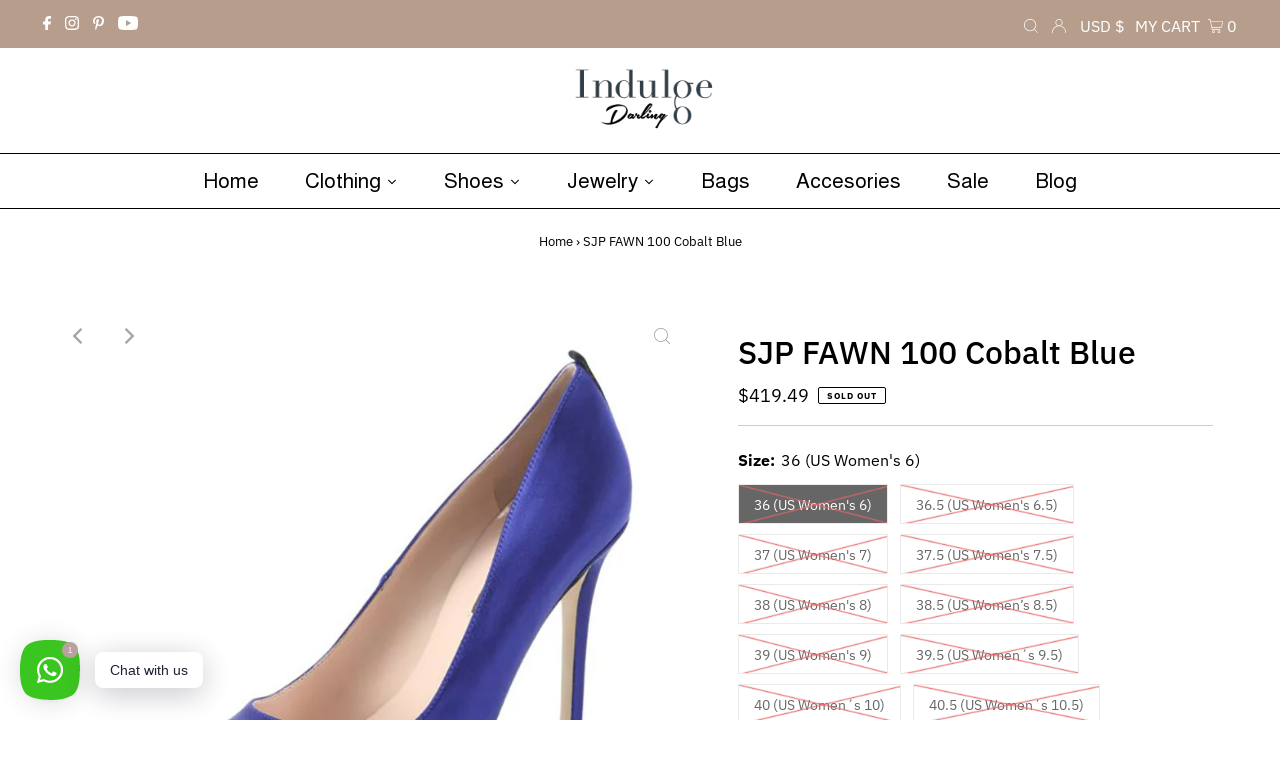

--- FILE ---
content_type: text/html; charset=utf-8
request_url: https://indulgedarling.com/products/sjp-fawn-100-cobalt-blue
body_size: 38409
content:
<!DOCTYPE html>
<html lang="en" class="no-js" lang="en">
<head>
<!-- Google Tag Manager -->
<script>(function(w,d,s,l,i){w[l]=w[l]||[];w[l].push({'gtm.start':
new Date().getTime(),event:'gtm.js'});var f=d.getElementsByTagName(s)[0],
j=d.createElement(s),dl=l!='dataLayer'?'&l='+l:'';j.async=true;j.src=
'https://www.googletagmanager.com/gtm.js?id='+i+dl;f.parentNode.insertBefore(j,f);
})(window,document,'script','dataLayer','GTM-5SXS9C66');</script>
<!-- End Google Tag Manager --><!--Content in content_for_header -->
<!--LayoutHub-Embed--><link rel="stylesheet" href="https://fonts.googleapis.com/css?family=DM+Sans:100,200,300,400,500,600,700,800,900" /><link rel="stylesheet" type="text/css" href="[data-uri]" media="all">
<!--LH--><!--/LayoutHub-Embed--><meta charset="utf-8" />
  <meta name="viewport" content="width=device-width,initial-scale=1">

  <!-- Establish early connection to external domains -->
  <link rel="preconnect" href="https://cdn.shopify.com" crossorigin>
  <link rel="preconnect" href="https://fonts.shopify.com" crossorigin>
  <link rel="preconnect" href="https://monorail-edge.shopifysvc.com">
  <link rel="preconnect" href="//ajax.googleapis.com" crossorigin /><!-- Preload onDomain stylesheets and script libraries -->
  <link rel="preload" href="//indulgedarling.com/cdn/shop/t/10/assets/stylesheet.css?v=42314280767815295061632957936" as="style">
  <link rel="preload" as="font" href="//indulgedarling.com/cdn/fonts/ibm_plex_sans/ibmplexsans_n4.4633946c9236bd5cc5d0394ad07b807eb7ca1b32.woff2" type="font/woff2" crossorigin>
  <link rel="preload" as="font" href="//indulgedarling.com/cdn/fonts/ibm_plex_sans/ibmplexsans_n4.4633946c9236bd5cc5d0394ad07b807eb7ca1b32.woff2" type="font/woff2" crossorigin>
  <link rel="preload" as="font" href="//indulgedarling.com/cdn/fonts/ibm_plex_sans/ibmplexsans_n5.6497f269fa9f40d64eb5c477de16730202ec9095.woff2" type="font/woff2" crossorigin>
  <link rel="preload" href="//indulgedarling.com/cdn/shop/t/10/assets/eventemitter3.min.js?v=27939738353326123541632957936" as="script">
  <link rel="preload" href="//indulgedarling.com/cdn/shop/t/10/assets/theme.js?v=84527602275890681381632957935" as="script">
  <link rel="preload" href="//indulgedarling.com/cdn/shopifycloud/storefront/assets/themes_support/option_selection-b017cd28.js" as="script">

  <link rel="shortcut icon" href="//indulgedarling.com/cdn/shop/files/Logo_Indulge_Complementaria_0cfd296d-c7ee-49fa-9daa-436f50e3ef9a_32x32.jpg?v=1616283174" type="image/png" />
  <link rel="canonical" href="https://indulgedarling.com/products/sjp-fawn-100-cobalt-blue" />

  <title>SJP FAWN 100 Cobalt Blue &ndash; Indulge Darling</title>
  <meta name="description" content="SJP original classic pump on a 100mm heel. Her name was derived from a group of women who resided in NYC in the 1960s who were called The Fawns. The classic pump is the cornerstone of a fabulous wardrobe. These timeless beauties belong in your closet! Size Chart--Color Cobalt Blue Thin Covered Satin Pointed toe Heel 10" />

  
 <script type="application/ld+json">
   {
     "@context": "https://schema.org",
     "@type": "Product",
     "id": "sjp-fawn-100-cobalt-blue",
     "url": "//products/sjp-fawn-100-cobalt-blue",
     "image": "//indulgedarling.com/cdn/shop/products/SJP-FAWN-100-Blue_1024x.jpg?v=1578354776",
     "name": "SJP FAWN 100 Cobalt Blue",
     "brand": "Indulge Darling",
     "description": "SJP original classic pump on a 100mm heel. Her name was derived from a group of women who resided in NYC in the 1960s who were called The Fawns.

The classic pump is the cornerstone of a fabulous wardrobe. These timeless beauties belong in your closet!

Size Chart--Color Cobalt Blue
Thin Covered Satin
Pointed toe
Heel 100mm
One of our very favorite classic pumps
Sexy, high, chic and comfortable
Imported
Leather sole
Hand Made in Italy
Signature grosgrain ribbon detail at heel
Leather lining

","sku": "31340172902464","offers": {
       "@type": "Offer",
       "price": "419.49",
       "priceCurrency": "USD",
       "availability": "http://schema.org/InStock",
       "priceValidUntil": "2030-01-01",
       "url": "/products/sjp-fawn-100-cobalt-blue"
     }}
 </script>


  

<meta property="og:type" content="product">
<meta property="og:title" content="SJP FAWN 100 Cobalt Blue">
<meta property="og:url" content="https://indulgedarling.com/products/sjp-fawn-100-cobalt-blue">
<meta property="og:description" content="SJP original classic pump on a 100mm heel. Her name was derived from a group of women who resided in NYC in the 1960s who were called The Fawns.

The classic pump is the cornerstone of a fabulous wardrobe. These timeless beauties belong in your closet!

Size Chart--Color Cobalt Blue
Thin Covered Satin
Pointed toe
Heel 100mm
One of our very favorite classic pumps
Sexy, high, chic and comfortable
Imported
Leather sole
Hand Made in Italy
Signature grosgrain ribbon detail at heel
Leather lining

">

<meta property="og:image" content="http://indulgedarling.com/cdn/shop/products/SJP-FAWN-100-Blue_grande.jpg?v=1578354776">
<meta property="og:image:secure_url" content="https://indulgedarling.com/cdn/shop/products/SJP-FAWN-100-Blue_grande.jpg?v=1578354776">

<meta property="og:image" content="http://indulgedarling.com/cdn/shop/products/SJP-Rampling-Cobalt-5_grande.jpg?v=1578354778">
<meta property="og:image:secure_url" content="https://indulgedarling.com/cdn/shop/products/SJP-Rampling-Cobalt-5_grande.jpg?v=1578354778">

<meta property="og:image" content="http://indulgedarling.com/cdn/shop/products/SJP-Rampling-Cobalt-3_grande.jpg?v=1578354780">
<meta property="og:image:secure_url" content="https://indulgedarling.com/cdn/shop/products/SJP-Rampling-Cobalt-3_grande.jpg?v=1578354780">

<meta property="og:price:amount" content="419.49">
<meta property="og:price:currency" content="USD">

<meta property="og:site_name" content="Indulge Darling">



<meta name="twitter:card" content="summary">


<meta name="twitter:site" content="@">


<meta name="twitter:title" content="SJP FAWN 100 Cobalt Blue">
<meta name="twitter:description" content="SJP original classic pump on a 100mm heel. Her name was derived from a group of women who resided in NYC in the 1960s who were called The Fawns.

The classic pump is the cornerstone of a fabulous ward">
<meta name="twitter:image" content="https://indulgedarling.com/cdn/shop/products/SJP-FAWN-100-Blue_large.jpg?v=1578354776">
<meta name="twitter:image:width" content="480">
<meta name="twitter:image:height" content="480">


  <style data-shopify>
:root {
    --main-family: "IBM Plex Sans";
    --main-weight: 400;
    --main-style: normal;
    --nav-family: "IBM Plex Sans";
    --nav-weight: 400;
    --nav-style: normal;
    --heading-family: "IBM Plex Sans";
    --heading-weight: 500;
    --heading-style: normal;
    --font-size: 16px;
    --nav-size: 16px;
    --h1-size: 32px;
    --h2-size: 25px;
    --h3-size: 19px;
    --header-wrapper-background: #ffffff;
    --background: #ffffff;
    --logo-color: #404040;
    --header: #b79e8c;
    --hello-color: #ffffff;
    --header-icons: #ffffff;
    --header-icons-hover: #ffffff;
    --mobile-header-icons: #b79e8c;
    --header-color: #000000;
    --text-color: #000000;
    --link-color: #000000;
    --sale-color: #c60808;
    --dotted-color: #cccccc;
    --button-color: #b79e8c;
    --button-hover: #836957;
    --button-text: #ffffff;
    --secondary-button-color: #836957;
    --secondary-button-hover: #b79e8c;
    --secondary-button-text: #ffffff;
    --direction-color: #a4a4a4;
    --direction-background: rgba(0,0,0,0);
    --direction-hover: rgba(0,0,0,0);
    --icons: #9f9b9a;
    --icons-hover: #404040;
    --footer-border: #404040;
    --footer-background: #ffffff;
    --footer-text: #404040;
    --footer-icons-color: #ffffff;
    --footer-icons-hover-color: #ffffff;
    --footer-input: #ffffff;
    --footer-input-text: #000000;
    --footer-button: #000000;
    --footer-button-text: #ffffff;
    --nav-color: #ffffff;
    --nav-hover-color: rgba(0,0,0,0);
    --nav-background-color: #000000;
    --nav-hover-link-color: #ffffff;
    --nav-border-color: rgba(0,0,0,0);
    --dropdown-background-color: #ffffff;
    --dropdown-link-color: #000000;
    --dropdown-link-hover-color: #796b62;
    --dropdown-min-width: 220px;
    --free-shipping-bg: #b79e8c;
    --free-shipping-text: #ffffff;
    --error-color: #c60808;
    --error-color-light: #fdd0d0;
    --swatch-height: 40px;
    --swatch-width: 44px;
    --tool-tip-width: -20;
    --icon-border-color: #e6e6e6;
    --select-arrow-bg: url(//indulgedarling.com/cdn/shop/t/10/assets/select-arrow.png?v=112595941721225094991632957938);
    --keyboard-focus-color: #f3f3f3;
    --keyboard-focus-border-style: dotted;
    --keyboard-focus-border-weight: 1;
    --price-unit-price: #999999;
    --color-filter-size: 20px;
    --color-body-text: var(--text-color);
    --color-body: var(--background);
    --color-bg: var(--background);
    --section-margins: 40px;

    --star-active: rgb(0, 0, 0);
    --star-inactive: rgb(204, 204, 204);
    
    
      --button-corners: 3px;
    

  }
  @media (max-width: 740px) {
    :root {
      --font-size: calc(16px - (16px * 0.15));
      --nav-size: calc(16px - (16px * 0.15));
      --h1-size: calc(32px - (32px * 0.15));
      --h2-size: calc(25px - (25px * 0.15));
      --h3-size: calc(19px - (19px * 0.15));
      --collection-item-image-height: 220px;
    }
  }
  @media screen and (min-width: 741px) and (max-width: 1220px) {
    :root {
        --collection-item-image-height: 320px;
    }
  }
  @media screen and (min-width: 1221px) {
    :root {
        --collection-item-image-height: 450px;
    }
  }
</style>


  <link rel="stylesheet" href="//indulgedarling.com/cdn/shop/t/10/assets/stylesheet.css?v=42314280767815295061632957936" type="text/css">

  <style>
  @font-face {
  font-family: "IBM Plex Sans";
  font-weight: 400;
  font-style: normal;
  font-display: swap;
  src: url("//indulgedarling.com/cdn/fonts/ibm_plex_sans/ibmplexsans_n4.4633946c9236bd5cc5d0394ad07b807eb7ca1b32.woff2") format("woff2"),
       url("//indulgedarling.com/cdn/fonts/ibm_plex_sans/ibmplexsans_n4.6c6923eb6151e62a09e8a1ff83eaa1ce2a563a30.woff") format("woff");
}

  @font-face {
  font-family: "IBM Plex Sans";
  font-weight: 400;
  font-style: normal;
  font-display: swap;
  src: url("//indulgedarling.com/cdn/fonts/ibm_plex_sans/ibmplexsans_n4.4633946c9236bd5cc5d0394ad07b807eb7ca1b32.woff2") format("woff2"),
       url("//indulgedarling.com/cdn/fonts/ibm_plex_sans/ibmplexsans_n4.6c6923eb6151e62a09e8a1ff83eaa1ce2a563a30.woff") format("woff");
}

  @font-face {
  font-family: "IBM Plex Sans";
  font-weight: 500;
  font-style: normal;
  font-display: swap;
  src: url("//indulgedarling.com/cdn/fonts/ibm_plex_sans/ibmplexsans_n5.6497f269fa9f40d64eb5c477de16730202ec9095.woff2") format("woff2"),
       url("//indulgedarling.com/cdn/fonts/ibm_plex_sans/ibmplexsans_n5.8b52b8ee6c3aeb856b77a4e7ea96e43c3953f23e.woff") format("woff");
}

  @font-face {
  font-family: "IBM Plex Sans";
  font-weight: 700;
  font-style: normal;
  font-display: swap;
  src: url("//indulgedarling.com/cdn/fonts/ibm_plex_sans/ibmplexsans_n7.a8d2465074d254d8c167d5599b02fc2f97912fc9.woff2") format("woff2"),
       url("//indulgedarling.com/cdn/fonts/ibm_plex_sans/ibmplexsans_n7.75e7a78a86c7afd1eb5becd99b7802136f0ed528.woff") format("woff");
}

  @font-face {
  font-family: "IBM Plex Sans";
  font-weight: 400;
  font-style: italic;
  font-display: swap;
  src: url("//indulgedarling.com/cdn/fonts/ibm_plex_sans/ibmplexsans_i4.ef77720fc4c9ae616083d1ac737f976e4c15f75b.woff2") format("woff2"),
       url("//indulgedarling.com/cdn/fonts/ibm_plex_sans/ibmplexsans_i4.76cc8914ac99481bd93e34f8998da7b57a578a71.woff") format("woff");
}

  @font-face {
  font-family: "IBM Plex Sans";
  font-weight: 700;
  font-style: italic;
  font-display: swap;
  src: url("//indulgedarling.com/cdn/fonts/ibm_plex_sans/ibmplexsans_i7.25100a51254494cece6de9741984bfb7fb22bafb.woff2") format("woff2"),
       url("//indulgedarling.com/cdn/fonts/ibm_plex_sans/ibmplexsans_i7.7da61352825d18bb0287d7bc79067d47efc4fdda.woff") format("woff");
}

  </style>

  <script>window.performance && window.performance.mark && window.performance.mark('shopify.content_for_header.start');</script><meta id="shopify-digital-wallet" name="shopify-digital-wallet" content="/2091089984/digital_wallets/dialog">
<meta name="shopify-checkout-api-token" content="1ba7c561a6387ef4a5cdb1e1771fe4f8">
<link rel="alternate" type="application/json+oembed" href="https://indulgedarling.com/products/sjp-fawn-100-cobalt-blue.oembed">
<script async="async" src="/checkouts/internal/preloads.js?locale=en-US"></script>
<link rel="preconnect" href="https://shop.app" crossorigin="anonymous">
<script async="async" src="https://shop.app/checkouts/internal/preloads.js?locale=en-US&shop_id=2091089984" crossorigin="anonymous"></script>
<script id="apple-pay-shop-capabilities" type="application/json">{"shopId":2091089984,"countryCode":"US","currencyCode":"USD","merchantCapabilities":["supports3DS"],"merchantId":"gid:\/\/shopify\/Shop\/2091089984","merchantName":"Indulge Darling","requiredBillingContactFields":["postalAddress","email"],"requiredShippingContactFields":["postalAddress","email"],"shippingType":"shipping","supportedNetworks":["visa","masterCard","amex","discover","elo","jcb"],"total":{"type":"pending","label":"Indulge Darling","amount":"1.00"},"shopifyPaymentsEnabled":true,"supportsSubscriptions":true}</script>
<script id="shopify-features" type="application/json">{"accessToken":"1ba7c561a6387ef4a5cdb1e1771fe4f8","betas":["rich-media-storefront-analytics"],"domain":"indulgedarling.com","predictiveSearch":true,"shopId":2091089984,"locale":"en"}</script>
<script>var Shopify = Shopify || {};
Shopify.shop = "indulge-darling.myshopify.com";
Shopify.locale = "en";
Shopify.currency = {"active":"USD","rate":"1.0"};
Shopify.country = "US";
Shopify.theme = {"name":"Testament","id":126705664156,"schema_name":"Testament","schema_version":"8.3","theme_store_id":623,"role":"main"};
Shopify.theme.handle = "null";
Shopify.theme.style = {"id":null,"handle":null};
Shopify.cdnHost = "indulgedarling.com/cdn";
Shopify.routes = Shopify.routes || {};
Shopify.routes.root = "/";</script>
<script type="module">!function(o){(o.Shopify=o.Shopify||{}).modules=!0}(window);</script>
<script>!function(o){function n(){var o=[];function n(){o.push(Array.prototype.slice.apply(arguments))}return n.q=o,n}var t=o.Shopify=o.Shopify||{};t.loadFeatures=n(),t.autoloadFeatures=n()}(window);</script>
<script>
  window.ShopifyPay = window.ShopifyPay || {};
  window.ShopifyPay.apiHost = "shop.app\/pay";
  window.ShopifyPay.redirectState = null;
</script>
<script id="shop-js-analytics" type="application/json">{"pageType":"product"}</script>
<script defer="defer" async type="module" src="//indulgedarling.com/cdn/shopifycloud/shop-js/modules/v2/client.init-shop-cart-sync_dlpDe4U9.en.esm.js"></script>
<script defer="defer" async type="module" src="//indulgedarling.com/cdn/shopifycloud/shop-js/modules/v2/chunk.common_FunKbpTJ.esm.js"></script>
<script type="module">
  await import("//indulgedarling.com/cdn/shopifycloud/shop-js/modules/v2/client.init-shop-cart-sync_dlpDe4U9.en.esm.js");
await import("//indulgedarling.com/cdn/shopifycloud/shop-js/modules/v2/chunk.common_FunKbpTJ.esm.js");

  window.Shopify.SignInWithShop?.initShopCartSync?.({"fedCMEnabled":true,"windoidEnabled":true});

</script>
<script defer="defer" async type="module" src="//indulgedarling.com/cdn/shopifycloud/shop-js/modules/v2/client.payment-terms_g-geHK5T.en.esm.js"></script>
<script defer="defer" async type="module" src="//indulgedarling.com/cdn/shopifycloud/shop-js/modules/v2/chunk.common_FunKbpTJ.esm.js"></script>
<script defer="defer" async type="module" src="//indulgedarling.com/cdn/shopifycloud/shop-js/modules/v2/chunk.modal_n1zSoh3t.esm.js"></script>
<script type="module">
  await import("//indulgedarling.com/cdn/shopifycloud/shop-js/modules/v2/client.payment-terms_g-geHK5T.en.esm.js");
await import("//indulgedarling.com/cdn/shopifycloud/shop-js/modules/v2/chunk.common_FunKbpTJ.esm.js");
await import("//indulgedarling.com/cdn/shopifycloud/shop-js/modules/v2/chunk.modal_n1zSoh3t.esm.js");

  
</script>
<script>
  window.Shopify = window.Shopify || {};
  if (!window.Shopify.featureAssets) window.Shopify.featureAssets = {};
  window.Shopify.featureAssets['shop-js'] = {"shop-cart-sync":["modules/v2/client.shop-cart-sync_DIWHqfTk.en.esm.js","modules/v2/chunk.common_FunKbpTJ.esm.js"],"init-fed-cm":["modules/v2/client.init-fed-cm_CmNkGb1A.en.esm.js","modules/v2/chunk.common_FunKbpTJ.esm.js"],"shop-button":["modules/v2/client.shop-button_Dpfxl9vG.en.esm.js","modules/v2/chunk.common_FunKbpTJ.esm.js"],"init-shop-cart-sync":["modules/v2/client.init-shop-cart-sync_dlpDe4U9.en.esm.js","modules/v2/chunk.common_FunKbpTJ.esm.js"],"init-shop-email-lookup-coordinator":["modules/v2/client.init-shop-email-lookup-coordinator_DUdFDmvK.en.esm.js","modules/v2/chunk.common_FunKbpTJ.esm.js"],"init-windoid":["modules/v2/client.init-windoid_V_O5I0mt.en.esm.js","modules/v2/chunk.common_FunKbpTJ.esm.js"],"pay-button":["modules/v2/client.pay-button_x_P2fRzB.en.esm.js","modules/v2/chunk.common_FunKbpTJ.esm.js"],"shop-toast-manager":["modules/v2/client.shop-toast-manager_p8J9W8kY.en.esm.js","modules/v2/chunk.common_FunKbpTJ.esm.js"],"shop-cash-offers":["modules/v2/client.shop-cash-offers_CtPYbIPM.en.esm.js","modules/v2/chunk.common_FunKbpTJ.esm.js","modules/v2/chunk.modal_n1zSoh3t.esm.js"],"shop-login-button":["modules/v2/client.shop-login-button_C3-NmE42.en.esm.js","modules/v2/chunk.common_FunKbpTJ.esm.js","modules/v2/chunk.modal_n1zSoh3t.esm.js"],"avatar":["modules/v2/client.avatar_BTnouDA3.en.esm.js"],"init-shop-for-new-customer-accounts":["modules/v2/client.init-shop-for-new-customer-accounts_aeWumpsw.en.esm.js","modules/v2/client.shop-login-button_C3-NmE42.en.esm.js","modules/v2/chunk.common_FunKbpTJ.esm.js","modules/v2/chunk.modal_n1zSoh3t.esm.js"],"init-customer-accounts-sign-up":["modules/v2/client.init-customer-accounts-sign-up_CRLhpYdY.en.esm.js","modules/v2/client.shop-login-button_C3-NmE42.en.esm.js","modules/v2/chunk.common_FunKbpTJ.esm.js","modules/v2/chunk.modal_n1zSoh3t.esm.js"],"init-customer-accounts":["modules/v2/client.init-customer-accounts_BkuyBVsz.en.esm.js","modules/v2/client.shop-login-button_C3-NmE42.en.esm.js","modules/v2/chunk.common_FunKbpTJ.esm.js","modules/v2/chunk.modal_n1zSoh3t.esm.js"],"shop-follow-button":["modules/v2/client.shop-follow-button_DDNA7Aw9.en.esm.js","modules/v2/chunk.common_FunKbpTJ.esm.js","modules/v2/chunk.modal_n1zSoh3t.esm.js"],"checkout-modal":["modules/v2/client.checkout-modal_EOl6FxyC.en.esm.js","modules/v2/chunk.common_FunKbpTJ.esm.js","modules/v2/chunk.modal_n1zSoh3t.esm.js"],"lead-capture":["modules/v2/client.lead-capture_LZVhB0lN.en.esm.js","modules/v2/chunk.common_FunKbpTJ.esm.js","modules/v2/chunk.modal_n1zSoh3t.esm.js"],"shop-login":["modules/v2/client.shop-login_D4d_T_FR.en.esm.js","modules/v2/chunk.common_FunKbpTJ.esm.js","modules/v2/chunk.modal_n1zSoh3t.esm.js"],"payment-terms":["modules/v2/client.payment-terms_g-geHK5T.en.esm.js","modules/v2/chunk.common_FunKbpTJ.esm.js","modules/v2/chunk.modal_n1zSoh3t.esm.js"]};
</script>
<script>(function() {
  var isLoaded = false;
  function asyncLoad() {
    if (isLoaded) return;
    isLoaded = true;
    var urls = ["https:\/\/cdn.hextom.com\/js\/ultimatesalesboost.js?shop=indulge-darling.myshopify.com","https:\/\/announcement-bar.webrexstudio.com\/js\/announcement-script.js?shop=indulge-darling.myshopify.com","https:\/\/cdn.shopify.com\/s\/files\/1\/0184\/4255\/1360\/files\/whatsapp.v4.min.js?v=1635736722\u0026shop=indulge-darling.myshopify.com","https:\/\/widgets.automizely.com\/pages\/v1\/pages.js?mapped_org_id=dc4ab1d62033c9ac3bcde3bb9e1e3e20_v1\u0026store_connection_id=d43fa46824f6457eaec4ad82dca00c38\u0026shop=indulge-darling.myshopify.com","https:\/\/widgets.automizely.com\/pages\/v1\/pages.js?mapped_org_id=dc4ab1d62033c9ac3bcde3bb9e1e3e20_v1\u0026store_connection_id=d43fa46824f6457eaec4ad82dca00c38\u0026shop=indulge-darling.myshopify.com","https:\/\/widgets.automizely.com\/pages\/v1\/pages.js?mapped_org_id=dc4ab1d62033c9ac3bcde3bb9e1e3e20_v1\u0026store_connection_id=d43fa46824f6457eaec4ad82dca00c38\u0026shop=indulge-darling.myshopify.com","\/\/cdn.conveythis.com\/shopify\/d5701134c7641b88e3cf70b57ab69c1d.js?shop=indulge-darling.myshopify.com","https:\/\/gdprcdn.b-cdn.net\/js\/gdpr_cookie_consent.min.js?shop=indulge-darling.myshopify.com","https:\/\/app.layouthub.com\/shopify\/layouthub.js?shop=indulge-darling.myshopify.com","https:\/\/widgets.automizely.com\/pages\/v1\/pages.js?store_connection_id=d43fa46824f6457eaec4ad82dca00c38\u0026mapped_org_id=dc4ab1d62033c9ac3bcde3bb9e1e3e20_v1\u0026shop=indulge-darling.myshopify.com","https:\/\/sales-pop.carecart.io\/lib\/salesnotifier.js?shop=indulge-darling.myshopify.com","\/\/cdn.shopify.com\/proxy\/6068fe774db68d3d37102128f6d4275e95965281594efc199ebc6840d1c552b4\/bucket.useifsapp.com\/theme-files-min\/js\/ifs-script-tag-min.js?v=2\u0026shop=indulge-darling.myshopify.com\u0026sp-cache-control=cHVibGljLCBtYXgtYWdlPTkwMA","https:\/\/my.fpcdn.me\/embed\/shopify\/indulge-darling.myshopify.com\/embed.js?v=1762803569\u0026shop=indulge-darling.myshopify.com"];
    for (var i = 0; i < urls.length; i++) {
      var s = document.createElement('script');
      s.type = 'text/javascript';
      s.async = true;
      s.src = urls[i];
      var x = document.getElementsByTagName('script')[0];
      x.parentNode.insertBefore(s, x);
    }
  };
  if(window.attachEvent) {
    window.attachEvent('onload', asyncLoad);
  } else {
    window.addEventListener('load', asyncLoad, false);
  }
})();</script>
<script id="__st">var __st={"a":2091089984,"offset":-18000,"reqid":"cefc38b4-0a48-43f4-8587-fa534375ed13-1765776246","pageurl":"indulgedarling.com\/products\/sjp-fawn-100-cobalt-blue","u":"9ec486374dcf","p":"product","rtyp":"product","rid":4372717600832};</script>
<script>window.ShopifyPaypalV4VisibilityTracking = true;</script>
<script id="captcha-bootstrap">!function(){'use strict';const t='contact',e='account',n='new_comment',o=[[t,t],['blogs',n],['comments',n],[t,'customer']],c=[[e,'customer_login'],[e,'guest_login'],[e,'recover_customer_password'],[e,'create_customer']],r=t=>t.map((([t,e])=>`form[action*='/${t}']:not([data-nocaptcha='true']) input[name='form_type'][value='${e}']`)).join(','),a=t=>()=>t?[...document.querySelectorAll(t)].map((t=>t.form)):[];function s(){const t=[...o],e=r(t);return a(e)}const i='password',u='form_key',d=['recaptcha-v3-token','g-recaptcha-response','h-captcha-response',i],f=()=>{try{return window.sessionStorage}catch{return}},m='__shopify_v',_=t=>t.elements[u];function p(t,e,n=!1){try{const o=window.sessionStorage,c=JSON.parse(o.getItem(e)),{data:r}=function(t){const{data:e,action:n}=t;return t[m]||n?{data:e,action:n}:{data:t,action:n}}(c);for(const[e,n]of Object.entries(r))t.elements[e]&&(t.elements[e].value=n);n&&o.removeItem(e)}catch(o){console.error('form repopulation failed',{error:o})}}const l='form_type',E='cptcha';function T(t){t.dataset[E]=!0}const w=window,h=w.document,L='Shopify',v='ce_forms',y='captcha';let A=!1;((t,e)=>{const n=(g='f06e6c50-85a8-45c8-87d0-21a2b65856fe',I='https://cdn.shopify.com/shopifycloud/storefront-forms-hcaptcha/ce_storefront_forms_captcha_hcaptcha.v1.5.2.iife.js',D={infoText:'Protected by hCaptcha',privacyText:'Privacy',termsText:'Terms'},(t,e,n)=>{const o=w[L][v],c=o.bindForm;if(c)return c(t,g,e,D).then(n);var r;o.q.push([[t,g,e,D],n]),r=I,A||(h.body.append(Object.assign(h.createElement('script'),{id:'captcha-provider',async:!0,src:r})),A=!0)});var g,I,D;w[L]=w[L]||{},w[L][v]=w[L][v]||{},w[L][v].q=[],w[L][y]=w[L][y]||{},w[L][y].protect=function(t,e){n(t,void 0,e),T(t)},Object.freeze(w[L][y]),function(t,e,n,w,h,L){const[v,y,A,g]=function(t,e,n){const i=e?o:[],u=t?c:[],d=[...i,...u],f=r(d),m=r(i),_=r(d.filter((([t,e])=>n.includes(e))));return[a(f),a(m),a(_),s()]}(w,h,L),I=t=>{const e=t.target;return e instanceof HTMLFormElement?e:e&&e.form},D=t=>v().includes(t);t.addEventListener('submit',(t=>{const e=I(t);if(!e)return;const n=D(e)&&!e.dataset.hcaptchaBound&&!e.dataset.recaptchaBound,o=_(e),c=g().includes(e)&&(!o||!o.value);(n||c)&&t.preventDefault(),c&&!n&&(function(t){try{if(!f())return;!function(t){const e=f();if(!e)return;const n=_(t);if(!n)return;const o=n.value;o&&e.removeItem(o)}(t);const e=Array.from(Array(32),(()=>Math.random().toString(36)[2])).join('');!function(t,e){_(t)||t.append(Object.assign(document.createElement('input'),{type:'hidden',name:u})),t.elements[u].value=e}(t,e),function(t,e){const n=f();if(!n)return;const o=[...t.querySelectorAll(`input[type='${i}']`)].map((({name:t})=>t)),c=[...d,...o],r={};for(const[a,s]of new FormData(t).entries())c.includes(a)||(r[a]=s);n.setItem(e,JSON.stringify({[m]:1,action:t.action,data:r}))}(t,e)}catch(e){console.error('failed to persist form',e)}}(e),e.submit())}));const S=(t,e)=>{t&&!t.dataset[E]&&(n(t,e.some((e=>e===t))),T(t))};for(const o of['focusin','change'])t.addEventListener(o,(t=>{const e=I(t);D(e)&&S(e,y())}));const B=e.get('form_key'),M=e.get(l),P=B&&M;t.addEventListener('DOMContentLoaded',(()=>{const t=y();if(P)for(const e of t)e.elements[l].value===M&&p(e,B);[...new Set([...A(),...v().filter((t=>'true'===t.dataset.shopifyCaptcha))])].forEach((e=>S(e,t)))}))}(h,new URLSearchParams(w.location.search),n,t,e,['guest_login'])})(!0,!0)}();</script>
<script integrity="sha256-52AcMU7V7pcBOXWImdc/TAGTFKeNjmkeM1Pvks/DTgc=" data-source-attribution="shopify.loadfeatures" defer="defer" src="//indulgedarling.com/cdn/shopifycloud/storefront/assets/storefront/load_feature-81c60534.js" crossorigin="anonymous"></script>
<script crossorigin="anonymous" defer="defer" src="//indulgedarling.com/cdn/shopifycloud/storefront/assets/shopify_pay/storefront-65b4c6d7.js?v=20250812"></script>
<script data-source-attribution="shopify.dynamic_checkout.dynamic.init">var Shopify=Shopify||{};Shopify.PaymentButton=Shopify.PaymentButton||{isStorefrontPortableWallets:!0,init:function(){window.Shopify.PaymentButton.init=function(){};var t=document.createElement("script");t.src="https://indulgedarling.com/cdn/shopifycloud/portable-wallets/latest/portable-wallets.en.js",t.type="module",document.head.appendChild(t)}};
</script>
<script data-source-attribution="shopify.dynamic_checkout.buyer_consent">
  function portableWalletsHideBuyerConsent(e){var t=document.getElementById("shopify-buyer-consent"),n=document.getElementById("shopify-subscription-policy-button");t&&n&&(t.classList.add("hidden"),t.setAttribute("aria-hidden","true"),n.removeEventListener("click",e))}function portableWalletsShowBuyerConsent(e){var t=document.getElementById("shopify-buyer-consent"),n=document.getElementById("shopify-subscription-policy-button");t&&n&&(t.classList.remove("hidden"),t.removeAttribute("aria-hidden"),n.addEventListener("click",e))}window.Shopify?.PaymentButton&&(window.Shopify.PaymentButton.hideBuyerConsent=portableWalletsHideBuyerConsent,window.Shopify.PaymentButton.showBuyerConsent=portableWalletsShowBuyerConsent);
</script>
<script data-source-attribution="shopify.dynamic_checkout.cart.bootstrap">document.addEventListener("DOMContentLoaded",(function(){function t(){return document.querySelector("shopify-accelerated-checkout-cart, shopify-accelerated-checkout")}if(t())Shopify.PaymentButton.init();else{new MutationObserver((function(e,n){t()&&(Shopify.PaymentButton.init(),n.disconnect())})).observe(document.body,{childList:!0,subtree:!0})}}));
</script>
<link id="shopify-accelerated-checkout-styles" rel="stylesheet" media="screen" href="https://indulgedarling.com/cdn/shopifycloud/portable-wallets/latest/accelerated-checkout-backwards-compat.css" crossorigin="anonymous">
<style id="shopify-accelerated-checkout-cart">
        #shopify-buyer-consent {
  margin-top: 1em;
  display: inline-block;
  width: 100%;
}

#shopify-buyer-consent.hidden {
  display: none;
}

#shopify-subscription-policy-button {
  background: none;
  border: none;
  padding: 0;
  text-decoration: underline;
  font-size: inherit;
  cursor: pointer;
}

#shopify-subscription-policy-button::before {
  box-shadow: none;
}

      </style>

<script>window.performance && window.performance.mark && window.performance.mark('shopify.content_for_header.end');</script><!-- "snippets/weglot_hreftags.liquid" was not rendered, the associated app was uninstalled -->
<!-- "snippets/weglot_switcher.liquid" was not rendered, the associated app was uninstalled -->

  










<link href="https://monorail-edge.shopifysvc.com" rel="dns-prefetch">
<script>(function(){if ("sendBeacon" in navigator && "performance" in window) {try {var session_token_from_headers = performance.getEntriesByType('navigation')[0].serverTiming.find(x => x.name == '_s').description;} catch {var session_token_from_headers = undefined;}var session_cookie_matches = document.cookie.match(/_shopify_s=([^;]*)/);var session_token_from_cookie = session_cookie_matches && session_cookie_matches.length === 2 ? session_cookie_matches[1] : "";var session_token = session_token_from_headers || session_token_from_cookie || "";function handle_abandonment_event(e) {var entries = performance.getEntries().filter(function(entry) {return /monorail-edge.shopifysvc.com/.test(entry.name);});if (!window.abandonment_tracked && entries.length === 0) {window.abandonment_tracked = true;var currentMs = Date.now();var navigation_start = performance.timing.navigationStart;var payload = {shop_id: 2091089984,url: window.location.href,navigation_start,duration: currentMs - navigation_start,session_token,page_type: "product"};window.navigator.sendBeacon("https://monorail-edge.shopifysvc.com/v1/produce", JSON.stringify({schema_id: "online_store_buyer_site_abandonment/1.1",payload: payload,metadata: {event_created_at_ms: currentMs,event_sent_at_ms: currentMs}}));}}window.addEventListener('pagehide', handle_abandonment_event);}}());</script>
<script id="web-pixels-manager-setup">(function e(e,d,r,n,o){if(void 0===o&&(o={}),!Boolean(null===(a=null===(i=window.Shopify)||void 0===i?void 0:i.analytics)||void 0===a?void 0:a.replayQueue)){var i,a;window.Shopify=window.Shopify||{};var t=window.Shopify;t.analytics=t.analytics||{};var s=t.analytics;s.replayQueue=[],s.publish=function(e,d,r){return s.replayQueue.push([e,d,r]),!0};try{self.performance.mark("wpm:start")}catch(e){}var l=function(){var e={modern:/Edge?\/(1{2}[4-9]|1[2-9]\d|[2-9]\d{2}|\d{4,})\.\d+(\.\d+|)|Firefox\/(1{2}[4-9]|1[2-9]\d|[2-9]\d{2}|\d{4,})\.\d+(\.\d+|)|Chrom(ium|e)\/(9{2}|\d{3,})\.\d+(\.\d+|)|(Maci|X1{2}).+ Version\/(15\.\d+|(1[6-9]|[2-9]\d|\d{3,})\.\d+)([,.]\d+|)( \(\w+\)|)( Mobile\/\w+|) Safari\/|Chrome.+OPR\/(9{2}|\d{3,})\.\d+\.\d+|(CPU[ +]OS|iPhone[ +]OS|CPU[ +]iPhone|CPU IPhone OS|CPU iPad OS)[ +]+(15[._]\d+|(1[6-9]|[2-9]\d|\d{3,})[._]\d+)([._]\d+|)|Android:?[ /-](13[3-9]|1[4-9]\d|[2-9]\d{2}|\d{4,})(\.\d+|)(\.\d+|)|Android.+Firefox\/(13[5-9]|1[4-9]\d|[2-9]\d{2}|\d{4,})\.\d+(\.\d+|)|Android.+Chrom(ium|e)\/(13[3-9]|1[4-9]\d|[2-9]\d{2}|\d{4,})\.\d+(\.\d+|)|SamsungBrowser\/([2-9]\d|\d{3,})\.\d+/,legacy:/Edge?\/(1[6-9]|[2-9]\d|\d{3,})\.\d+(\.\d+|)|Firefox\/(5[4-9]|[6-9]\d|\d{3,})\.\d+(\.\d+|)|Chrom(ium|e)\/(5[1-9]|[6-9]\d|\d{3,})\.\d+(\.\d+|)([\d.]+$|.*Safari\/(?![\d.]+ Edge\/[\d.]+$))|(Maci|X1{2}).+ Version\/(10\.\d+|(1[1-9]|[2-9]\d|\d{3,})\.\d+)([,.]\d+|)( \(\w+\)|)( Mobile\/\w+|) Safari\/|Chrome.+OPR\/(3[89]|[4-9]\d|\d{3,})\.\d+\.\d+|(CPU[ +]OS|iPhone[ +]OS|CPU[ +]iPhone|CPU IPhone OS|CPU iPad OS)[ +]+(10[._]\d+|(1[1-9]|[2-9]\d|\d{3,})[._]\d+)([._]\d+|)|Android:?[ /-](13[3-9]|1[4-9]\d|[2-9]\d{2}|\d{4,})(\.\d+|)(\.\d+|)|Mobile Safari.+OPR\/([89]\d|\d{3,})\.\d+\.\d+|Android.+Firefox\/(13[5-9]|1[4-9]\d|[2-9]\d{2}|\d{4,})\.\d+(\.\d+|)|Android.+Chrom(ium|e)\/(13[3-9]|1[4-9]\d|[2-9]\d{2}|\d{4,})\.\d+(\.\d+|)|Android.+(UC? ?Browser|UCWEB|U3)[ /]?(15\.([5-9]|\d{2,})|(1[6-9]|[2-9]\d|\d{3,})\.\d+)\.\d+|SamsungBrowser\/(5\.\d+|([6-9]|\d{2,})\.\d+)|Android.+MQ{2}Browser\/(14(\.(9|\d{2,})|)|(1[5-9]|[2-9]\d|\d{3,})(\.\d+|))(\.\d+|)|K[Aa][Ii]OS\/(3\.\d+|([4-9]|\d{2,})\.\d+)(\.\d+|)/},d=e.modern,r=e.legacy,n=navigator.userAgent;return n.match(d)?"modern":n.match(r)?"legacy":"unknown"}(),u="modern"===l?"modern":"legacy",c=(null!=n?n:{modern:"",legacy:""})[u],f=function(e){return[e.baseUrl,"/wpm","/b",e.hashVersion,"modern"===e.buildTarget?"m":"l",".js"].join("")}({baseUrl:d,hashVersion:r,buildTarget:u}),m=function(e){var d=e.version,r=e.bundleTarget,n=e.surface,o=e.pageUrl,i=e.monorailEndpoint;return{emit:function(e){var a=e.status,t=e.errorMsg,s=(new Date).getTime(),l=JSON.stringify({metadata:{event_sent_at_ms:s},events:[{schema_id:"web_pixels_manager_load/3.1",payload:{version:d,bundle_target:r,page_url:o,status:a,surface:n,error_msg:t},metadata:{event_created_at_ms:s}}]});if(!i)return console&&console.warn&&console.warn("[Web Pixels Manager] No Monorail endpoint provided, skipping logging."),!1;try{return self.navigator.sendBeacon.bind(self.navigator)(i,l)}catch(e){}var u=new XMLHttpRequest;try{return u.open("POST",i,!0),u.setRequestHeader("Content-Type","text/plain"),u.send(l),!0}catch(e){return console&&console.warn&&console.warn("[Web Pixels Manager] Got an unhandled error while logging to Monorail."),!1}}}}({version:r,bundleTarget:l,surface:e.surface,pageUrl:self.location.href,monorailEndpoint:e.monorailEndpoint});try{o.browserTarget=l,function(e){var d=e.src,r=e.async,n=void 0===r||r,o=e.onload,i=e.onerror,a=e.sri,t=e.scriptDataAttributes,s=void 0===t?{}:t,l=document.createElement("script"),u=document.querySelector("head"),c=document.querySelector("body");if(l.async=n,l.src=d,a&&(l.integrity=a,l.crossOrigin="anonymous"),s)for(var f in s)if(Object.prototype.hasOwnProperty.call(s,f))try{l.dataset[f]=s[f]}catch(e){}if(o&&l.addEventListener("load",o),i&&l.addEventListener("error",i),u)u.appendChild(l);else{if(!c)throw new Error("Did not find a head or body element to append the script");c.appendChild(l)}}({src:f,async:!0,onload:function(){if(!function(){var e,d;return Boolean(null===(d=null===(e=window.Shopify)||void 0===e?void 0:e.analytics)||void 0===d?void 0:d.initialized)}()){var d=window.webPixelsManager.init(e)||void 0;if(d){var r=window.Shopify.analytics;r.replayQueue.forEach((function(e){var r=e[0],n=e[1],o=e[2];d.publishCustomEvent(r,n,o)})),r.replayQueue=[],r.publish=d.publishCustomEvent,r.visitor=d.visitor,r.initialized=!0}}},onerror:function(){return m.emit({status:"failed",errorMsg:"".concat(f," has failed to load")})},sri:function(e){var d=/^sha384-[A-Za-z0-9+/=]+$/;return"string"==typeof e&&d.test(e)}(c)?c:"",scriptDataAttributes:o}),m.emit({status:"loading"})}catch(e){m.emit({status:"failed",errorMsg:(null==e?void 0:e.message)||"Unknown error"})}}})({shopId: 2091089984,storefrontBaseUrl: "https://indulgedarling.com",extensionsBaseUrl: "https://extensions.shopifycdn.com/cdn/shopifycloud/web-pixels-manager",monorailEndpoint: "https://monorail-edge.shopifysvc.com/unstable/produce_batch",surface: "storefront-renderer",enabledBetaFlags: ["2dca8a86"],webPixelsConfigList: [{"id":"128614556","configuration":"{\"pixel_id\":\"182834056822785\",\"pixel_type\":\"facebook_pixel\",\"metaapp_system_user_token\":\"-\"}","eventPayloadVersion":"v1","runtimeContext":"OPEN","scriptVersion":"ca16bc87fe92b6042fbaa3acc2fbdaa6","type":"APP","apiClientId":2329312,"privacyPurposes":["ANALYTICS","MARKETING","SALE_OF_DATA"],"dataSharingAdjustments":{"protectedCustomerApprovalScopes":["read_customer_address","read_customer_email","read_customer_name","read_customer_personal_data","read_customer_phone"]}},{"id":"70123676","configuration":"{\"tagID\":\"2613779502151\"}","eventPayloadVersion":"v1","runtimeContext":"STRICT","scriptVersion":"18031546ee651571ed29edbe71a3550b","type":"APP","apiClientId":3009811,"privacyPurposes":["ANALYTICS","MARKETING","SALE_OF_DATA"],"dataSharingAdjustments":{"protectedCustomerApprovalScopes":["read_customer_address","read_customer_email","read_customer_name","read_customer_personal_data","read_customer_phone"]}},{"id":"shopify-app-pixel","configuration":"{}","eventPayloadVersion":"v1","runtimeContext":"STRICT","scriptVersion":"0450","apiClientId":"shopify-pixel","type":"APP","privacyPurposes":["ANALYTICS","MARKETING"]},{"id":"shopify-custom-pixel","eventPayloadVersion":"v1","runtimeContext":"LAX","scriptVersion":"0450","apiClientId":"shopify-pixel","type":"CUSTOM","privacyPurposes":["ANALYTICS","MARKETING"]}],isMerchantRequest: false,initData: {"shop":{"name":"Indulge Darling","paymentSettings":{"currencyCode":"USD"},"myshopifyDomain":"indulge-darling.myshopify.com","countryCode":"US","storefrontUrl":"https:\/\/indulgedarling.com"},"customer":null,"cart":null,"checkout":null,"productVariants":[{"price":{"amount":419.49,"currencyCode":"USD"},"product":{"title":"SJP FAWN 100 Cobalt Blue","vendor":"Indulge Darling","id":"4372717600832","untranslatedTitle":"SJP FAWN 100 Cobalt Blue","url":"\/products\/sjp-fawn-100-cobalt-blue","type":"Shoes"},"id":"31340172902464","image":{"src":"\/\/indulgedarling.com\/cdn\/shop\/products\/SJP-FAWN-100-Blue.jpg?v=1578354776"},"sku":"","title":"36 (US Women's 6)","untranslatedTitle":"36 (US Women's 6)"},{"price":{"amount":419.49,"currencyCode":"USD"},"product":{"title":"SJP FAWN 100 Cobalt Blue","vendor":"Indulge Darling","id":"4372717600832","untranslatedTitle":"SJP FAWN 100 Cobalt Blue","url":"\/products\/sjp-fawn-100-cobalt-blue","type":"Shoes"},"id":"31340172935232","image":{"src":"\/\/indulgedarling.com\/cdn\/shop\/products\/SJP-FAWN-100-Blue.jpg?v=1578354776"},"sku":"","title":"36.5 (US Women's 6.5)","untranslatedTitle":"36.5 (US Women's 6.5)"},{"price":{"amount":419.49,"currencyCode":"USD"},"product":{"title":"SJP FAWN 100 Cobalt Blue","vendor":"Indulge Darling","id":"4372717600832","untranslatedTitle":"SJP FAWN 100 Cobalt Blue","url":"\/products\/sjp-fawn-100-cobalt-blue","type":"Shoes"},"id":"31340172968000","image":{"src":"\/\/indulgedarling.com\/cdn\/shop\/products\/SJP-FAWN-100-Blue.jpg?v=1578354776"},"sku":"","title":"37 (US Women's 7)","untranslatedTitle":"37 (US Women's 7)"},{"price":{"amount":419.49,"currencyCode":"USD"},"product":{"title":"SJP FAWN 100 Cobalt Blue","vendor":"Indulge Darling","id":"4372717600832","untranslatedTitle":"SJP FAWN 100 Cobalt Blue","url":"\/products\/sjp-fawn-100-cobalt-blue","type":"Shoes"},"id":"31340173000768","image":{"src":"\/\/indulgedarling.com\/cdn\/shop\/products\/SJP-FAWN-100-Blue.jpg?v=1578354776"},"sku":"","title":"37.5 (US Women's 7.5)","untranslatedTitle":"37.5 (US Women's 7.5)"},{"price":{"amount":419.49,"currencyCode":"USD"},"product":{"title":"SJP FAWN 100 Cobalt Blue","vendor":"Indulge Darling","id":"4372717600832","untranslatedTitle":"SJP FAWN 100 Cobalt Blue","url":"\/products\/sjp-fawn-100-cobalt-blue","type":"Shoes"},"id":"31340173033536","image":{"src":"\/\/indulgedarling.com\/cdn\/shop\/products\/SJP-FAWN-100-Blue.jpg?v=1578354776"},"sku":"","title":"38 (US Women's 8)","untranslatedTitle":"38 (US Women's 8)"},{"price":{"amount":419.49,"currencyCode":"USD"},"product":{"title":"SJP FAWN 100 Cobalt Blue","vendor":"Indulge Darling","id":"4372717600832","untranslatedTitle":"SJP FAWN 100 Cobalt Blue","url":"\/products\/sjp-fawn-100-cobalt-blue","type":"Shoes"},"id":"31340173066304","image":{"src":"\/\/indulgedarling.com\/cdn\/shop\/products\/SJP-FAWN-100-Blue.jpg?v=1578354776"},"sku":"","title":"38.5 (US Women’s 8.5)","untranslatedTitle":"38.5 (US Women’s 8.5)"},{"price":{"amount":419.49,"currencyCode":"USD"},"product":{"title":"SJP FAWN 100 Cobalt Blue","vendor":"Indulge Darling","id":"4372717600832","untranslatedTitle":"SJP FAWN 100 Cobalt Blue","url":"\/products\/sjp-fawn-100-cobalt-blue","type":"Shoes"},"id":"31340173099072","image":{"src":"\/\/indulgedarling.com\/cdn\/shop\/products\/SJP-FAWN-100-Blue.jpg?v=1578354776"},"sku":"","title":"39 (US Women's 9)","untranslatedTitle":"39 (US Women's 9)"},{"price":{"amount":419.49,"currencyCode":"USD"},"product":{"title":"SJP FAWN 100 Cobalt Blue","vendor":"Indulge Darling","id":"4372717600832","untranslatedTitle":"SJP FAWN 100 Cobalt Blue","url":"\/products\/sjp-fawn-100-cobalt-blue","type":"Shoes"},"id":"31340173131840","image":{"src":"\/\/indulgedarling.com\/cdn\/shop\/products\/SJP-FAWN-100-Blue.jpg?v=1578354776"},"sku":"","title":"39.5 (US Women´s 9.5)","untranslatedTitle":"39.5 (US Women´s 9.5)"},{"price":{"amount":419.49,"currencyCode":"USD"},"product":{"title":"SJP FAWN 100 Cobalt Blue","vendor":"Indulge Darling","id":"4372717600832","untranslatedTitle":"SJP FAWN 100 Cobalt Blue","url":"\/products\/sjp-fawn-100-cobalt-blue","type":"Shoes"},"id":"31340173164608","image":{"src":"\/\/indulgedarling.com\/cdn\/shop\/products\/SJP-FAWN-100-Blue.jpg?v=1578354776"},"sku":"","title":"40 (US Women´s 10)","untranslatedTitle":"40 (US Women´s 10)"},{"price":{"amount":419.49,"currencyCode":"USD"},"product":{"title":"SJP FAWN 100 Cobalt Blue","vendor":"Indulge Darling","id":"4372717600832","untranslatedTitle":"SJP FAWN 100 Cobalt Blue","url":"\/products\/sjp-fawn-100-cobalt-blue","type":"Shoes"},"id":"31340173197376","image":{"src":"\/\/indulgedarling.com\/cdn\/shop\/products\/SJP-FAWN-100-Blue.jpg?v=1578354776"},"sku":"","title":"40.5 (US Women´s 10.5)","untranslatedTitle":"40.5 (US Women´s 10.5)"}],"purchasingCompany":null},},"https://indulgedarling.com/cdn","ae1676cfwd2530674p4253c800m34e853cb",{"modern":"","legacy":""},{"shopId":"2091089984","storefrontBaseUrl":"https:\/\/indulgedarling.com","extensionBaseUrl":"https:\/\/extensions.shopifycdn.com\/cdn\/shopifycloud\/web-pixels-manager","surface":"storefront-renderer","enabledBetaFlags":"[\"2dca8a86\"]","isMerchantRequest":"false","hashVersion":"ae1676cfwd2530674p4253c800m34e853cb","publish":"custom","events":"[[\"page_viewed\",{}],[\"product_viewed\",{\"productVariant\":{\"price\":{\"amount\":419.49,\"currencyCode\":\"USD\"},\"product\":{\"title\":\"SJP FAWN 100 Cobalt Blue\",\"vendor\":\"Indulge Darling\",\"id\":\"4372717600832\",\"untranslatedTitle\":\"SJP FAWN 100 Cobalt Blue\",\"url\":\"\/products\/sjp-fawn-100-cobalt-blue\",\"type\":\"Shoes\"},\"id\":\"31340172902464\",\"image\":{\"src\":\"\/\/indulgedarling.com\/cdn\/shop\/products\/SJP-FAWN-100-Blue.jpg?v=1578354776\"},\"sku\":\"\",\"title\":\"36 (US Women's 6)\",\"untranslatedTitle\":\"36 (US Women's 6)\"}}]]"});</script><script>
  window.ShopifyAnalytics = window.ShopifyAnalytics || {};
  window.ShopifyAnalytics.meta = window.ShopifyAnalytics.meta || {};
  window.ShopifyAnalytics.meta.currency = 'USD';
  var meta = {"product":{"id":4372717600832,"gid":"gid:\/\/shopify\/Product\/4372717600832","vendor":"Indulge Darling","type":"Shoes","variants":[{"id":31340172902464,"price":41949,"name":"SJP FAWN 100 Cobalt Blue - 36 (US Women's 6)","public_title":"36 (US Women's 6)","sku":""},{"id":31340172935232,"price":41949,"name":"SJP FAWN 100 Cobalt Blue - 36.5 (US Women's 6.5)","public_title":"36.5 (US Women's 6.5)","sku":""},{"id":31340172968000,"price":41949,"name":"SJP FAWN 100 Cobalt Blue - 37 (US Women's 7)","public_title":"37 (US Women's 7)","sku":""},{"id":31340173000768,"price":41949,"name":"SJP FAWN 100 Cobalt Blue - 37.5 (US Women's 7.5)","public_title":"37.5 (US Women's 7.5)","sku":""},{"id":31340173033536,"price":41949,"name":"SJP FAWN 100 Cobalt Blue - 38 (US Women's 8)","public_title":"38 (US Women's 8)","sku":""},{"id":31340173066304,"price":41949,"name":"SJP FAWN 100 Cobalt Blue - 38.5 (US Women’s 8.5)","public_title":"38.5 (US Women’s 8.5)","sku":""},{"id":31340173099072,"price":41949,"name":"SJP FAWN 100 Cobalt Blue - 39 (US Women's 9)","public_title":"39 (US Women's 9)","sku":""},{"id":31340173131840,"price":41949,"name":"SJP FAWN 100 Cobalt Blue - 39.5 (US Women´s 9.5)","public_title":"39.5 (US Women´s 9.5)","sku":""},{"id":31340173164608,"price":41949,"name":"SJP FAWN 100 Cobalt Blue - 40 (US Women´s 10)","public_title":"40 (US Women´s 10)","sku":""},{"id":31340173197376,"price":41949,"name":"SJP FAWN 100 Cobalt Blue - 40.5 (US Women´s 10.5)","public_title":"40.5 (US Women´s 10.5)","sku":""}],"remote":false},"page":{"pageType":"product","resourceType":"product","resourceId":4372717600832}};
  for (var attr in meta) {
    window.ShopifyAnalytics.meta[attr] = meta[attr];
  }
</script>
<script class="analytics">
  (function () {
    var customDocumentWrite = function(content) {
      var jquery = null;

      if (window.jQuery) {
        jquery = window.jQuery;
      } else if (window.Checkout && window.Checkout.$) {
        jquery = window.Checkout.$;
      }

      if (jquery) {
        jquery('body').append(content);
      }
    };

    var hasLoggedConversion = function(token) {
      if (token) {
        return document.cookie.indexOf('loggedConversion=' + token) !== -1;
      }
      return false;
    }

    var setCookieIfConversion = function(token) {
      if (token) {
        var twoMonthsFromNow = new Date(Date.now());
        twoMonthsFromNow.setMonth(twoMonthsFromNow.getMonth() + 2);

        document.cookie = 'loggedConversion=' + token + '; expires=' + twoMonthsFromNow;
      }
    }

    var trekkie = window.ShopifyAnalytics.lib = window.trekkie = window.trekkie || [];
    if (trekkie.integrations) {
      return;
    }
    trekkie.methods = [
      'identify',
      'page',
      'ready',
      'track',
      'trackForm',
      'trackLink'
    ];
    trekkie.factory = function(method) {
      return function() {
        var args = Array.prototype.slice.call(arguments);
        args.unshift(method);
        trekkie.push(args);
        return trekkie;
      };
    };
    for (var i = 0; i < trekkie.methods.length; i++) {
      var key = trekkie.methods[i];
      trekkie[key] = trekkie.factory(key);
    }
    trekkie.load = function(config) {
      trekkie.config = config || {};
      trekkie.config.initialDocumentCookie = document.cookie;
      var first = document.getElementsByTagName('script')[0];
      var script = document.createElement('script');
      script.type = 'text/javascript';
      script.onerror = function(e) {
        var scriptFallback = document.createElement('script');
        scriptFallback.type = 'text/javascript';
        scriptFallback.onerror = function(error) {
                var Monorail = {
      produce: function produce(monorailDomain, schemaId, payload) {
        var currentMs = new Date().getTime();
        var event = {
          schema_id: schemaId,
          payload: payload,
          metadata: {
            event_created_at_ms: currentMs,
            event_sent_at_ms: currentMs
          }
        };
        return Monorail.sendRequest("https://" + monorailDomain + "/v1/produce", JSON.stringify(event));
      },
      sendRequest: function sendRequest(endpointUrl, payload) {
        // Try the sendBeacon API
        if (window && window.navigator && typeof window.navigator.sendBeacon === 'function' && typeof window.Blob === 'function' && !Monorail.isIos12()) {
          var blobData = new window.Blob([payload], {
            type: 'text/plain'
          });

          if (window.navigator.sendBeacon(endpointUrl, blobData)) {
            return true;
          } // sendBeacon was not successful

        } // XHR beacon

        var xhr = new XMLHttpRequest();

        try {
          xhr.open('POST', endpointUrl);
          xhr.setRequestHeader('Content-Type', 'text/plain');
          xhr.send(payload);
        } catch (e) {
          console.log(e);
        }

        return false;
      },
      isIos12: function isIos12() {
        return window.navigator.userAgent.lastIndexOf('iPhone; CPU iPhone OS 12_') !== -1 || window.navigator.userAgent.lastIndexOf('iPad; CPU OS 12_') !== -1;
      }
    };
    Monorail.produce('monorail-edge.shopifysvc.com',
      'trekkie_storefront_load_errors/1.1',
      {shop_id: 2091089984,
      theme_id: 126705664156,
      app_name: "storefront",
      context_url: window.location.href,
      source_url: "//indulgedarling.com/cdn/s/trekkie.storefront.1a0636ab3186d698599065cb6ce9903ebacdd71a.min.js"});

        };
        scriptFallback.async = true;
        scriptFallback.src = '//indulgedarling.com/cdn/s/trekkie.storefront.1a0636ab3186d698599065cb6ce9903ebacdd71a.min.js';
        first.parentNode.insertBefore(scriptFallback, first);
      };
      script.async = true;
      script.src = '//indulgedarling.com/cdn/s/trekkie.storefront.1a0636ab3186d698599065cb6ce9903ebacdd71a.min.js';
      first.parentNode.insertBefore(script, first);
    };
    trekkie.load(
      {"Trekkie":{"appName":"storefront","development":false,"defaultAttributes":{"shopId":2091089984,"isMerchantRequest":null,"themeId":126705664156,"themeCityHash":"11909813361893470911","contentLanguage":"en","currency":"USD","eventMetadataId":"9669722e-5489-44a2-81f0-aa356518fa81"},"isServerSideCookieWritingEnabled":true,"monorailRegion":"shop_domain"},"Session Attribution":{},"S2S":{"facebookCapiEnabled":true,"source":"trekkie-storefront-renderer","apiClientId":580111}}
    );

    var loaded = false;
    trekkie.ready(function() {
      if (loaded) return;
      loaded = true;

      window.ShopifyAnalytics.lib = window.trekkie;

      var originalDocumentWrite = document.write;
      document.write = customDocumentWrite;
      try { window.ShopifyAnalytics.merchantGoogleAnalytics.call(this); } catch(error) {};
      document.write = originalDocumentWrite;

      window.ShopifyAnalytics.lib.page(null,{"pageType":"product","resourceType":"product","resourceId":4372717600832,"shopifyEmitted":true});

      var match = window.location.pathname.match(/checkouts\/(.+)\/(thank_you|post_purchase)/)
      var token = match? match[1]: undefined;
      if (!hasLoggedConversion(token)) {
        setCookieIfConversion(token);
        window.ShopifyAnalytics.lib.track("Viewed Product",{"currency":"USD","variantId":31340172902464,"productId":4372717600832,"productGid":"gid:\/\/shopify\/Product\/4372717600832","name":"SJP FAWN 100 Cobalt Blue - 36 (US Women's 6)","price":"419.49","sku":"","brand":"Indulge Darling","variant":"36 (US Women's 6)","category":"Shoes","nonInteraction":true,"remote":false},undefined,undefined,{"shopifyEmitted":true});
      window.ShopifyAnalytics.lib.track("monorail:\/\/trekkie_storefront_viewed_product\/1.1",{"currency":"USD","variantId":31340172902464,"productId":4372717600832,"productGid":"gid:\/\/shopify\/Product\/4372717600832","name":"SJP FAWN 100 Cobalt Blue - 36 (US Women's 6)","price":"419.49","sku":"","brand":"Indulge Darling","variant":"36 (US Women's 6)","category":"Shoes","nonInteraction":true,"remote":false,"referer":"https:\/\/indulgedarling.com\/products\/sjp-fawn-100-cobalt-blue"});
      }
    });


        var eventsListenerScript = document.createElement('script');
        eventsListenerScript.async = true;
        eventsListenerScript.src = "//indulgedarling.com/cdn/shopifycloud/storefront/assets/shop_events_listener-3da45d37.js";
        document.getElementsByTagName('head')[0].appendChild(eventsListenerScript);

})();</script>
<script
  defer
  src="https://indulgedarling.com/cdn/shopifycloud/perf-kit/shopify-perf-kit-2.1.2.min.js"
  data-application="storefront-renderer"
  data-shop-id="2091089984"
  data-render-region="gcp-us-central1"
  data-page-type="product"
  data-theme-instance-id="126705664156"
  data-theme-name="Testament"
  data-theme-version="8.3"
  data-monorail-region="shop_domain"
  data-resource-timing-sampling-rate="10"
  data-shs="true"
  data-shs-beacon="true"
  data-shs-export-with-fetch="true"
  data-shs-logs-sample-rate="1"
  data-shs-beacon-endpoint="https://indulgedarling.com/api/collect"
></script>
</head>
  
<body class="gridlock template-product product js-slideout-toggle-wrapper js-modal-toggle-wrapper product-variant-type--swatches theme-image-effect theme-buttons-curved theme-image-hover ">

  <!-- Google Tag Manager (noscript) -->
<noscript><iframe src="https://www.googletagmanager.com/ns.html?id=GTM-5SXS9C66"
height="0" width="0" style="display:none;visibility:hidden"></iframe></noscript>
<!-- End Google Tag Manager (noscript) -->
  
  <div class="js-slideout-overlay site-overlay"></div>
  <div class="js-modal-overlay site-overlay"></div>

  <aside class="slideout slideout__drawer-left" data-wau-slideout="mobile-navigation" id="slideout-mobile-navigation">
    <div id="shopify-section-mobile-navigation" class="shopify-section"><nav class="mobile-menu" role="navigation" data-section-id="mobile-navigation" data-section-type="mobile-navigation">
  <div class="slideout__trigger--close">
    <button class="slideout__trigger-mobile-menu js-slideout-close" data-slideout-direction="left" aria-label="Close navigation" tabindex="0" type="button" name="button">
      <div class="icn-close"></div>
    </button>
  </div>
  
    
        <div class="mobile-menu__block mobile-menu__cart-status" >
          <a class="mobile-menu__cart-icon" href="/cart">
            <span class="vib-center">Cart</span>
            <span class="mobile-menu__cart-count js-cart-count vib-center">0</span>

            <svg class="testament--icon-theme-bag bag--icon vib-center" version="1.1" xmlns="http://www.w3.org/2000/svg" xmlns:xlink="http://www.w3.org/1999/xlink" x="0px" y="0px"
       viewBox="0 0 22 20" height="18px" xml:space="preserve">
      <g class="hover-fill" fill="#ffffff">
        <path d="M21.9,4.2C21.8,4.1,21.6,4,21.5,4H15c0-2.2-1.8-4-4-4C8.8,0,7,1.8,7,4v2.2C6.7,6.3,6.5,6.6,6.5,7c0,0.6,0.4,1,1,1s1-0.4,1-1
        c0-0.4-0.2-0.7-0.5-0.8V5h5V4H8c0-1.7,1.3-3,3-3s3,1.3,3,3v2.2c-0.3,0.2-0.5,0.5-0.5,0.8c0,0.6,0.4,1,1,1s1-0.4,1-1
        c0-0.4-0.2-0.7-0.5-0.8V5h5.9l-2.3,13.6c0,0.2-0.2,0.4-0.5,0.4H3.8c-0.2,0-0.5-0.2-0.5-0.4L1.1,5H6V4H0.5C0.4,4,0.2,4.1,0.1,4.2
        C0,4.3,0,4.4,0,4.6l2.4,14.2C2.5,19.5,3.1,20,3.8,20h14.3c0.7,0,1.4-0.5,1.5-1.3L22,4.6C22,4.4,22,4.3,21.9,4.2z"/>
      </g>
      <style>.mobile-menu__cart-icon .testament--icon-theme-bag:hover .hover-fill { fill: #ffffff;}</style>
    </svg>





            <svg class="testament--icon-theme-cart cart--icon vib-center" version="1.1" xmlns="http://www.w3.org/2000/svg" xmlns:xlink="http://www.w3.org/1999/xlink" x="0px" y="0px"
       viewBox="0 0 20.8 20" height="18px" xml:space="preserve">
      <g class="hover-fill" fill="#ffffff">
        <path class="st0" d="M0,0.5C0,0.2,0.2,0,0.5,0h1.6c0.7,0,1.2,0.4,1.4,1.1l0.4,1.8h15.4c0.9,0,1.6,0.9,1.4,1.8l-1.6,6.7
          c-0.2,0.6-0.7,1.1-1.4,1.1h-12l0.3,1.5c0,0.2,0.2,0.4,0.5,0.4h10.1c0.3,0,0.5,0.2,0.5,0.5s-0.2,0.5-0.5,0.5H6.5
          c-0.7,0-1.3-0.5-1.4-1.2L4.8,12L3.1,3.4L2.6,1.3C2.5,1.1,2.3,1,2.1,1H0.5C0.2,1,0,0.7,0,0.5z M4.1,3.8l1.5,7.6h12.2
          c0.2,0,0.4-0.2,0.5-0.4l1.6-6.7c0.1-0.3-0.2-0.6-0.5-0.6H4.1z"/>
        <path class="st0" d="M7.6,17.1c-0.5,0-1,0.4-1,1s0.4,1,1,1s1-0.4,1-1S8.1,17.1,7.6,17.1z M5.7,18.1c0-1.1,0.9-1.9,1.9-1.9
          c1.1,0,1.9,0.9,1.9,1.9c0,1.1-0.9,1.9-1.9,1.9C6.6,20,5.7,19.1,5.7,18.1z"/>
        <path class="st0" d="M15.2,17.1c-0.5,0-1,0.4-1,1s0.4,1,1,1c0.5,0,1-0.4,1-1S15.8,17.1,15.2,17.1z M13.3,18.1c0-1.1,0.9-1.9,1.9-1.9
          c1.1,0,1.9,0.9,1.9,1.9c0,1.1-0.9,1.9-1.9,1.9C14.2,20,13.3,19.1,13.3,18.1z"/>
      </g>
      <style>.mobile-menu__cart-icon .testament--icon-theme-cart:hover .hover-fill { fill: #ffffff;}</style>
    </svg>





          </a>
        </div>
    
  
  <style>
    .mobile-menu {
      background: #313131;
      height: 100vh;
    }
    .slideout__drawer-left,
    .mobile-menu__search input {
      background: #313131;
    }
    .mobile-menu .mobile-menu__item {
      border-bottom: 1px solid #787878;
    }
    .mobile-menu__search form input,
    .mobile-menu__cart-icon,
    .mobile-menu__accordion > .mobile-menu__item:first-child {
      border-color: #787878;
    }
    .mobile-menu .mobile-menu__item a,
    .mobile-menu .accordion__submenu-2 a,
    .mobile-menu .accordion__submenu-1 a,
    .mobile-menu__cart-status a,
    .mobile-menu .mobile-menu__item i,
    .mobile-menu__featured-text p,
    .mobile-menu__featured-text a,
    .mobile-menu__search input,
    .mobile-menu__search input:focus {
      color: #ffffff;
    }
    .mobile-menu__search ::-webkit-input-placeholder { /* WebKit browsers */
      color: #ffffff;
    }
    .mobile-menu__search :-moz-placeholder { /* Mozilla Firefox 4 to 18 */
      color: #ffffff;
    }
    .mobile-menu__search ::-moz-placeholder { /* Mozilla Firefox 19+ */
      color: #ffffff;
    }
    .mobile-menu__search :-ms-input-placeholder { /* Internet Explorer 10+ */
      color: #ffffff;
    }
    .mobile-menu .accordion__submenu-2 a,
    .mobile-menu .accordion__submenu-1 a {
     opacity: 0.9;
    }
    .mobile-menu .slideout__trigger-mobile-menu .icn-close:after,
    .mobile-menu .slideout__trigger-mobile-menu .icn-close:before {
      border-color: #ffffff !important;
    }
    .c-accordion.c-accordion--mobile-nav a,
    .c-accordion.c-accordion--mobile-nav .dropdown-arrow {
      color: #ffffff;
    }
    .c-accordion.c-accordion--mobile-nav li:not(.c-accordion__panel),
    .c-accordion.c-accordion--mobile-nav .dropdown-arrow {
      border-color: #787878;
    }
    .mobile-menu__featured-text a {
    text-decoration: underline;}
  </style>
</nav>


</div>
  </aside>

  <div class="site-wrap">
    <div class="page-wrap">
      <div id="shopify-section-announcement-bar" class="shopify-section"><header class="announcement__bar-section js-top-bar" data-section-id="announcement-bar" data-section-type="announcement-bar-section">
  
      <div class="grid__wrapper" id="upper-content"><ul class="social-icons__list span-6 auto sm-hide v-center">
  
    <li>
      <a href="https://www.facebook.com/indulgedarling" target="_blank" aria-label="Facebook">
        


  
    <svg class="testament--facebook social-icons--icon" height="14px" version="1.1" xmlns="http://www.w3.org/2000/svg" xmlns:xlink="http://www.w3.org/1999/xlink" x="0px"
    y="0px" viewBox="0 0 11 20" xml:space="preserve">
      <g class="hover-fill" fill="var(--hello-color)">
        <path d="M11,0H8C5.2,0,3,2.2,3,5v3H0v4h3v8h4v-8h3l1-4H7V5c0-0.6,0.4-1,1-1h3V0z"/>
      </g>
      <style>.announcement__bar-section .testament--facebook:hover .hover-fill { fill: var(--hello-color);}</style>
    </svg>
  




      </a>
    </li>
  
  
    <li>
      <a href="https://www.instagram.com/indulgedarling/" target="_blank" aria-label="Instagram">
        


  
    <svg class="testament--instagram social-icons--icon" height="14px" version="1.1" xmlns="http://www.w3.org/2000/svg" xmlns:xlink="http://www.w3.org/1999/xlink" x="0px"
    y="0px" viewBox="0 0 19.9 20" xml:space="preserve">
      <g class="hover-fill" fill="var(--hello-color)">
        <path d="M10,4.8c-2.8,0-5.1,2.3-5.1,5.1S7.2,15,10,15s5.1-2.3,5.1-5.1S12.8,4.8,10,4.8z M10,13.2c-1.8,0-3.3-1.5-3.3-3.3
        S8.2,6.6,10,6.6s3.3,1.5,3.3,3.3S11.8,13.2,10,13.2z M15.2,3.4c-0.6,0-1.1,0.5-1.1,1.1s0.5,1.3,1.1,1.3s1.3-0.5,1.3-1.1
        c0-0.3-0.1-0.6-0.4-0.9S15.6,3.4,15.2,3.4z M19.9,9.9c0-1.4,0-2.7-0.1-4.1c-0.1-1.5-0.4-3-1.6-4.2C17,0.5,15.6,0.1,13.9,0
        c-1.2,0-2.6,0-3.9,0C8.6,0,7.2,0,5.8,0.1c-1.5,0-2.9,0.4-4.1,1.5S0.2,4.1,0.1,5.8C0,7.2,0,8.6,0,9.9c0,1.3,0,2.8,0.1,4.2
        c0.1,1.5,0.4,3,1.6,4.2c1.1,1.1,2.5,1.5,4.2,1.6C7.3,20,8.6,20,10,20s2.7,0,4.1-0.1c1.5-0.1,3-0.4,4.2-1.6c1.1-1.1,1.5-2.5,1.6-4.2
        C19.9,12.7,19.9,11.3,19.9,9.9z M17.6,15.7c-0.1,0.5-0.4,0.8-0.8,1.1c-0.4,0.4-0.6,0.5-1.1,0.8c-1.3,0.5-4.4,0.4-5.8,0.4
        s-4.6,0.1-5.8-0.4c-0.5-0.1-0.8-0.4-1.1-0.8c-0.4-0.4-0.5-0.6-0.8-1.1c-0.5-1.3-0.4-4.4-0.4-5.8S1.7,5.3,2.2,4.1
        C2.3,3.6,2.6,3.3,3,3s0.6-0.5,1.1-0.8c1.3-0.5,4.4-0.4,5.8-0.4s4.6-0.1,5.8,0.4c0.5,0.1,0.8,0.4,1.1,0.8c0.4,0.4,0.5,0.6,0.8,1.1
        C18.1,5.3,18,8.5,18,9.9S18.2,14.4,17.6,15.7z"/>
      </g>
      <style>.announcement__bar-section .testament--instagram:hover .hover-fill { fill: var(--hello-color);}</style>
    </svg>
  




      </a>
    </li>
  
  
  
    <li>
      <a href="https://www.pinterest.com/indulgedarlingww/_created/" target="_blank" aria-label="Pinterest">
        


  
    <svg class="testament--pinterest social-icons--icon" height="14px" version="1.1" xmlns="http://www.w3.org/2000/svg" xmlns:xlink="http://www.w3.org/1999/xlink" x="0px"
     y="0px" viewBox="0 0 15.5 20" xml:space="preserve">
      <g class="hover-fill" fill="var(--hello-color)">
        <path id="Icon-Path" d="M0,7.2c0-0.8,0.1-1.7,0.4-2.4c0.4-0.8,0.8-1.5,1.3-2s1.2-1.1,1.9-1.5s1.5-0.8,2.3-0.9C6.5,0.1,7.3,0,8.1,0
        c1.3,0,2.5,0.3,3.6,0.8s2,1.3,2.7,2.3c0.7,1.1,1.1,2.3,1.1,3.6c0,0.8-0.1,1.5-0.3,2.3c-0.1,0.8-0.4,1.5-0.7,2.1
        c-0.3,0.7-0.7,1.2-1.2,1.7c-0.5,0.5-1.1,0.9-1.7,1.2s-1.5,0.5-2.3,0.4c-0.5,0-1.1-0.1-1.6-0.4c-0.7-0.1-1.1-0.5-1.2-0.9
        c-0.1,0.3-0.1,0.8-0.4,1.3c-0.1,0.5-0.3,0.9-0.3,1.2c0,0.1-0.1,0.4-0.3,0.8c-0.1,0.3-0.1,0.5-0.3,0.8L4.9,18
        c-0.1,0.3-0.4,0.7-0.5,0.9C4.1,19.2,4,19.6,3.6,20H3.5l-0.1-0.1c-0.1-1.2-0.1-2-0.1-2.3c0-0.8,0.1-1.6,0.3-2.5
        c0.1-0.9,0.4-2.1,0.8-3.5s0.5-2.1,0.7-2.4c-0.4-0.4-0.5-1.1-0.5-2c0-0.7,0.3-1.3,0.7-1.9C5.5,4.8,6,4.5,6.7,4.5
        c0.5,0,0.9,0.1,1.2,0.5c0.3,0.3,0.4,0.7,0.4,1.2S8.1,7.6,7.7,8.5c-0.4,0.9-0.5,1.7-0.5,2.3c0,0.5,0.1,0.9,0.5,1.2s0.8,0.5,1.3,0.5
        c0.4,0,0.8-0.1,1.2-0.3c0.4-0.3,0.7-0.5,0.9-0.8c0.5-0.8,0.9-1.6,1.1-2.5c0.1-0.5,0.1-0.9,0.3-1.3c0-0.4,0.1-0.8,0.1-1.2
        c0-1.3-0.4-2.4-1.3-3.2C10.4,2.4,9.3,2,7.9,2c-1.6,0-2.9,0.5-4,1.6S2.3,6,2.3,7.6c0,0.4,0,0.7,0.1,1.1c0.1,0.1,0.3,0.4,0.4,0.7
        c0.1,0.1,0.3,0.4,0.3,0.5c0.1,0.1,0.1,0.3,0.1,0.4c0,0.3,0,0.5-0.1,0.9c-0.1,0.3-0.3,0.4-0.5,0.4c0,0-0.1,0-0.3,0
        c-0.3-0.1-0.7-0.4-0.9-0.7c-0.4-0.3-0.7-0.7-0.8-1.1C0.4,9.3,0.3,8.9,0.1,8.5C0.1,8.1,0,7.6,0,7.2L0,7.2z"/>
      </g>
      <style>.announcement__bar-section .testament--pinterest:hover .hover-fill { fill: var(--hello-color);}</style>
    </svg>
  




      </a>
    </li>
  
  
  
    <li>
      <a href="https://www.youtube.com/channel/UCepCaNl4agatH5JYXzJwmqg" target="_blank" aria-label="Youtube">
        


  
    <svg class="testament--youtube social-icons--icon" height="14px" version="1.1" xmlns="http://www.w3.org/2000/svg" xmlns:xlink="http://www.w3.org/1999/xlink" x="0px"
      y="0px" viewBox="0 0 28.5 20" xml:space="preserve">
      <g class="hover-fill" fill="var(--hello-color)">
        <path d="M28,3.3c-0.3-1.3-1.3-2.1-2.4-2.4C23.3,0,14.3,0,14.3,0s-8.8,0-11,0.6C2,1,1,1.9,0.7,3.1C0,5.4,0,9.9,0,9.9s0,4.7,0.7,6.8
        C1,18,2,19,3.3,19.3c2.2,0.7,11,0.7,11,0.7s8.9,0,11.1-0.7c1.3-0.3,2.1-1.3,2.4-2.4c0.7-2.3,0.7-6.8,0.7-6.8S28.6,5.4,28,3.3z
        M11.5,14.3V5.9l7.3,4.2L11.5,14.3z"/>
      </g>
      <style>.announcement__bar-section .testament--youtube:hover .hover-fill { fill: var(--hello-color);}</style>
    </svg>
  




      </a>
    </li>
  
  
  
  
</ul>


        
        <ul class="cart-links__wrapper span-6 auto sm-hide v-center a-right">
          <li class="seeks">
            <a href="#" title="Click to toggle search" class="search__toggle js-search-trigger">
              <svg class="testament--icon-theme-search vib-center" version="1.1" xmlns="http://www.w3.org/2000/svg" xmlns:xlink="http://www.w3.org/1999/xlink" x="0px" y="0px"
     viewBox="0 0 20 20" height="14px" xml:space="preserve">
      <g class="hover-fill" fill="var(--hello-color)">
        <path d="M19.8,19.1l-4.6-4.6c1.4-1.5,2.2-3.6,2.2-5.8c0-4.8-3.9-8.7-8.7-8.7S0,3.9,0,8.7s3.9,8.7,8.7,8.7
        c2.2,0,4.2-0.8,5.8-2.2l4.6,4.6c0.2,0.2,0.5,0.2,0.7,0C20.1,19.6,20.1,19.3,19.8,19.1z M1,8.7C1,4.5,4.5,1,8.7,1
        c4.2,0,7.7,3.4,7.7,7.7c0,4.2-3.4,7.7-7.7,7.7C4.5,16.4,1,13,1,8.7z"/>
      </g>
    <style>.search__toggle .testament--icon-theme-search:hover .hover-fill { fill: var(--hello-color);}</style>
    </svg>





            </a>
            <form action="/search" method="get" id="searchbox" class="animate-hide">
              <input type="text" name="q" class="search-input" id="header-search" placeholder="Search" />
              
              <input type="hidden" name="type" value="product">
              
            </form>
          </li>
          
            
              <li class="cart-links__link-account cust">
                <a href="/account/login">
                  <svg class="testament--icon-theme-user cart-links__link-account--icon vib-center" version="1.1" xmlns="http://www.w3.org/2000/svg" xmlns:xlink="http://www.w3.org/1999/xlink" x="0px" y="0px"
       viewBox="0 0 20.5 20" height="14px" xml:space="preserve">
       <g class="hover-fill" fill="var(--hello-color)">
         <path d="M12.7,9.6c1.6-0.9,2.7-2.6,2.7-4.5c0-2.8-2.3-5.1-5.1-5.1C7.4,0,5.1,2.3,5.1,5.1c0,1.9,1.1,3.6,2.7,4.5
           C3.3,10.7,0,14.7,0,19.5C0,19.8,0.2,20,0.5,20s0.5-0.2,0.5-0.5c0-5.1,4.2-9.3,9.3-9.3s9.3,4.2,9.3,9.3c0,0.3,0.2,0.5,0.5,0.5
           s0.5-0.2,0.5-0.5C20.5,14.7,17.1,10.7,12.7,9.6z M6,5.1c0-2.3,1.9-4.2,4.2-4.2s4.2,1.9,4.2,4.2s-1.9,4.2-4.2,4.2S6,7.4,6,5.1z"/>
       </g>
       <style>.cart-links__link-account .testament--icon-theme-user:hover .hover-fill { fill: var(--hello-color);}</style>
    </svg>





                </a>
              </li>
            
          
<li class="curr-selector"><form method="post" action="/localization" id="localization_form" accept-charset="UTF-8" class="selectors-form" enctype="multipart/form-data" data-disclosure-form=""><input type="hidden" name="form_type" value="localization" /><input type="hidden" name="utf8" value="✓" /><input type="hidden" name="_method" value="put" /><input type="hidden" name="return_to" value="/products/sjp-fawn-100-cobalt-blue" /><div class="selectors-form__item">
                  <h4 class="visually-hidden" id="currency-heading">
                    Currency
                  </h4>

                  <div class="disclosure" data-disclosure-currency>
                    <button type="button" class="disclosure__toggle vib-center" aria-expanded="false" aria-controls="currency-list" aria-describedby="currency-heading" data-disclosure-toggle>
                      USD $</button>
                    <ul id="currency-list" class="disclosure-list" data-disclosure-list>
                      
                        <li class="disclosure-list__item ">
                          <a class="disclosure-list__option" href="#" title="BRL"  data-value="BRL" data-disclosure-option>
                            BRL R$</a>
                        </li>
                        <li class="disclosure-list__item ">
                          <a class="disclosure-list__option" href="#" title="CRC"  data-value="CRC" data-disclosure-option>
                            CRC ₡</a>
                        </li>
                        <li class="disclosure-list__item ">
                          <a class="disclosure-list__option" href="#" title="DOP"  data-value="DOP" data-disclosure-option>
                            DOP $</a>
                        </li>
                        <li class="disclosure-list__item ">
                          <a class="disclosure-list__option" href="#" title="EUR"  data-value="EUR" data-disclosure-option>
                            EUR €</a>
                        </li>
                        <li class="disclosure-list__item disclosure-list__item--current">
                          <a class="disclosure-list__option" href="#" title="USD" aria-current="true" data-value="USD" data-disclosure-option>
                            USD $</a>
                        </li></ul>
                    <input type="hidden" name="currency_code" id="HeaderCurrencySelector" value="USD" data-disclosure-input/>
                  </div>
                </div></form></li><li class="cart-links__link-cart my-cart-link-container">
            
<a class="slideout__trigger--open" href="/cart" tabindex="-1">
                <button class="slideout__trigger-mobile-menu js-mini-cart-trigger js-slideout-open" data-wau-slideout-target="ajax-cart" data-slideout-direction="right" aria-label="Open cart" tabindex="0" type="button" name="button">
                  <span class="my-cart-text vib-center">MY CART&nbsp; </span>
                  <svg class="testament--icon-theme-cart cart-links__link-cart--icon vib-center" version="1.1" xmlns="http://www.w3.org/2000/svg" xmlns:xlink="http://www.w3.org/1999/xlink" x="0px" y="0px"
       viewBox="0 0 20.8 20" height="14px" xml:space="preserve">
      <g class="hover-fill" fill="var(--hello-color)">
        <path class="st0" d="M0,0.5C0,0.2,0.2,0,0.5,0h1.6c0.7,0,1.2,0.4,1.4,1.1l0.4,1.8h15.4c0.9,0,1.6,0.9,1.4,1.8l-1.6,6.7
          c-0.2,0.6-0.7,1.1-1.4,1.1h-12l0.3,1.5c0,0.2,0.2,0.4,0.5,0.4h10.1c0.3,0,0.5,0.2,0.5,0.5s-0.2,0.5-0.5,0.5H6.5
          c-0.7,0-1.3-0.5-1.4-1.2L4.8,12L3.1,3.4L2.6,1.3C2.5,1.1,2.3,1,2.1,1H0.5C0.2,1,0,0.7,0,0.5z M4.1,3.8l1.5,7.6h12.2
          c0.2,0,0.4-0.2,0.5-0.4l1.6-6.7c0.1-0.3-0.2-0.6-0.5-0.6H4.1z"/>
        <path class="st0" d="M7.6,17.1c-0.5,0-1,0.4-1,1s0.4,1,1,1s1-0.4,1-1S8.1,17.1,7.6,17.1z M5.7,18.1c0-1.1,0.9-1.9,1.9-1.9
          c1.1,0,1.9,0.9,1.9,1.9c0,1.1-0.9,1.9-1.9,1.9C6.6,20,5.7,19.1,5.7,18.1z"/>
        <path class="st0" d="M15.2,17.1c-0.5,0-1,0.4-1,1s0.4,1,1,1c0.5,0,1-0.4,1-1S15.8,17.1,15.2,17.1z M13.3,18.1c0-1.1,0.9-1.9,1.9-1.9
          c1.1,0,1.9,0.9,1.9,1.9c0,1.1-0.9,1.9-1.9,1.9C14.2,20,13.3,19.1,13.3,18.1z"/>
      </g>
      <style>.cart-links__link-cart .testament--icon-theme-cart:hover .hover-fill { fill: var(--hello-color);}</style>
    </svg>





                  <span class="js-cart-count vib-center">0</span>
                </button>
              </a>
            
          </li>
        </ul>
      </div>
      

  <style>
    
    #hello p,
    ul#cart li a,
    ul#cart li span {
      font-size: 13px;
      margin-bottom: 0;
    }
    ul#cart li a.disclosure-list__option {
      font-size: var(--font-size);
    }.mobile-menu__cart-icon .bag--icon,
      .mobile-menu__cart-link .bag--icon {
        display: none;
      }</style>


</header>



</div>
      <div id="shopify-section-header" class="shopify-section">

<div class="header-section nav__option-full js-header" data-section-id="header" data-section-type="header-section">
  <div class="mobile__header grid__wrapper desktop-hide js-mobile-header-wrapper">
    <div class="mobile-menu__trigger span-3 auto v-center">
      <div class="slideout__trigger--open text-left">
        <button class="slideout__trigger-mobile-menu js-slideout-open" data-wau-slideout-target="mobile-navigation" data-slideout-direction="left" aria-label="Open navigation" tabindex="0" type="button" name="button">
          <svg class="testament--icon-theme-menu-bars slideout__trigger-mobile-menu--icon vib-center" version="1.1" xmlns="http://www.w3.org/2000/svg" xmlns:xlink="http://www.w3.org/1999/xlink" x="0px" y="0px"
       viewBox="0 0 26.7 20" height="18px" xml:space="preserve">
       <g class="hover-fill" fill="var(--mobile-header-icons)">
        <path d="M0,10c0-0.6,0.5-1.1,1.1-1.1h24.4c0.6,0,1.1,0.5,1.1,1.1s-0.5,1.1-1.1,1.1H1.1C0.5,11.1,0,10.6,0,10z"/>
        <path d="M0,18.9c0-0.6,0.5-1.1,1.1-1.1h24.4c0.6,0,1.1,0.5,1.1,1.1S26.2,20,25.6,20H1.1C0.5,20,0,19.5,0,18.9z"/>
        <path d="M0,1.1C0,0.5,0.5,0,1.1,0h24.4c0.6,0,1.1,0.5,1.1,1.1s-0.5,1.1-1.1,1.1H1.1C0.5,2.2,0,1.7,0,1.1z"/>
      </g>
      <style>.slideout__trigger-mobile-menu .testament--icon-theme-menu-bars:hover .hover-fill { fill: var(--mobile-header-icons);}</style>
    </svg>





        </button>
      </div>
    </div>
    <div class="mobile-menu__logo span-6 auto v-center a-center">
      
<a href="/"><img src="//indulgedarling.com/cdn/shop/files/logo-sin-slogan_500x.png?v=1642995894" alt="Indulge Darling" itemprop="logo"></a>
      
    </div>
    <div class="mobile-menu__cart-link my-cart-link-container span-3 auto v-center">
      
<div class="mobile-menu__cart-link slideout__trigger--open">
          <button class="slideout__trigger-mobile-menu js-mini-cart-trigger js-slideout-open" data-wau-slideout-target="ajax-cart" data-slideout-direction="right" aria-label="Open cart" tabindex="0" type="button" name="button">
            <svg class="testament--icon-theme-cart cart--icon vib-center" version="1.1" xmlns="http://www.w3.org/2000/svg" xmlns:xlink="http://www.w3.org/1999/xlink" x="0px" y="0px"
       viewBox="0 0 20.8 20" height="18px" xml:space="preserve">
      <g class="hover-fill" fill="var(--mobile-header-icons)">
        <path class="st0" d="M0,0.5C0,0.2,0.2,0,0.5,0h1.6c0.7,0,1.2,0.4,1.4,1.1l0.4,1.8h15.4c0.9,0,1.6,0.9,1.4,1.8l-1.6,6.7
          c-0.2,0.6-0.7,1.1-1.4,1.1h-12l0.3,1.5c0,0.2,0.2,0.4,0.5,0.4h10.1c0.3,0,0.5,0.2,0.5,0.5s-0.2,0.5-0.5,0.5H6.5
          c-0.7,0-1.3-0.5-1.4-1.2L4.8,12L3.1,3.4L2.6,1.3C2.5,1.1,2.3,1,2.1,1H0.5C0.2,1,0,0.7,0,0.5z M4.1,3.8l1.5,7.6h12.2
          c0.2,0,0.4-0.2,0.5-0.4l1.6-6.7c0.1-0.3-0.2-0.6-0.5-0.6H4.1z"/>
        <path class="st0" d="M7.6,17.1c-0.5,0-1,0.4-1,1s0.4,1,1,1s1-0.4,1-1S8.1,17.1,7.6,17.1z M5.7,18.1c0-1.1,0.9-1.9,1.9-1.9
          c1.1,0,1.9,0.9,1.9,1.9c0,1.1-0.9,1.9-1.9,1.9C6.6,20,5.7,19.1,5.7,18.1z"/>
        <path class="st0" d="M15.2,17.1c-0.5,0-1,0.4-1,1s0.4,1,1,1c0.5,0,1-0.4,1-1S15.8,17.1,15.2,17.1z M13.3,18.1c0-1.1,0.9-1.9,1.9-1.9
          c1.1,0,1.9,0.9,1.9,1.9c0,1.1-0.9,1.9-1.9,1.9C14.2,20,13.3,19.1,13.3,18.1z"/>
      </g>
      <style>.mobile-menu__cart-link .testament--icon-theme-cart:hover .hover-fill { fill: var(--mobile-header-icons);}</style>
    </svg>





           <svg class="testament--icon-theme-bag bag--icon vib-center" version="1.1" xmlns="http://www.w3.org/2000/svg" xmlns:xlink="http://www.w3.org/1999/xlink" x="0px" y="0px"
       viewBox="0 0 22 20" height="18px" xml:space="preserve">
      <g class="hover-fill" fill="var(--mobile-header-icons)">
        <path d="M21.9,4.2C21.8,4.1,21.6,4,21.5,4H15c0-2.2-1.8-4-4-4C8.8,0,7,1.8,7,4v2.2C6.7,6.3,6.5,6.6,6.5,7c0,0.6,0.4,1,1,1s1-0.4,1-1
        c0-0.4-0.2-0.7-0.5-0.8V5h5V4H8c0-1.7,1.3-3,3-3s3,1.3,3,3v2.2c-0.3,0.2-0.5,0.5-0.5,0.8c0,0.6,0.4,1,1,1s1-0.4,1-1
        c0-0.4-0.2-0.7-0.5-0.8V5h5.9l-2.3,13.6c0,0.2-0.2,0.4-0.5,0.4H3.8c-0.2,0-0.5-0.2-0.5-0.4L1.1,5H6V4H0.5C0.4,4,0.2,4.1,0.1,4.2
        C0,4.3,0,4.4,0,4.6l2.4,14.2C2.5,19.5,3.1,20,3.8,20h14.3c0.7,0,1.4-0.5,1.5-1.3L22,4.6C22,4.4,22,4.3,21.9,4.2z"/>
      </g>
      <style>.mobile-menu__cart-link .testament--icon-theme-bag:hover .hover-fill { fill: var(--mobile-header-icons);}</style>
    </svg>





            <span class="js-cart-count vib-center">0</span>
          </button>
        </div>
      
    </div>
  </div>
  <div class="js-header-wrapper header-wrapper">
    
      <div class="row">
        
<div id="logo" class="desktop-12 tablet-6 mobile-3">
  
<a href="/">
    <img src="//indulgedarling.com/cdn/shop/files/logo-sin-slogan_600x.png?v=1642995894" alt="Indulge Darling" itemprop="logo">
  </a>
  
</div>

      </div>
    
    <div class="clear"></div>
    <nav aria-label="Primary Navigation" class="navigation js-navigation" data-sticky-class="navigation--sticky">
      
      
        <ul role="menubar" aria-label="Primary Navigation" id="main-nav" class="navigation__menu  row">
        	
          
            


  <li class="navigation__menuitem js-doubletap-to-go" role="none">
    <a class="navigation__menulink js-menu-link" role="menuitem" href="/">Home</a>
  </li>


          
            


  <li class="navigation__menuitem navigation__menuitem--dropdown js-menuitem js-doubletap-to-go" role="none">
    <a class="navigation__menulink js-menu-link js-aria-expand js-open-dropdown-on-key" role="menuitem" aria-haspop="true" aria-expanded="false" href="#">
      Clothing
      
  
    <svg class="testament--apollo-down-carrot navigation__menulink--icon vib-center" height="6px" version="1.1" xmlns="http://www.w3.org/2000/svg" xmlns:xlink="http://www.w3.org/1999/xlink" x="0px" y="0px"
    	 viewBox="0 0 20 13.3" xml:space="preserve">
      <g class="hover-fill" fill="var(--nav-color)">
        <polygon points="17.7,0 10,8.3 2.3,0 0,2.5 10,13.3 20,2.5 "/>
      </g>
      <style>.navigation__menulink .testament--apollo-down-carrot:hover .hover-fill { fill: var(--nav-hover-link-color);}</style>
    </svg>
  






    </a>
    <ul role="menu" aria-label="Clothing" class="dropdown js-dropdown">
      
        
          <li class="dropdown__menuitem" role="none">
            <a class="dropdown__menulink js-menu-link" role="menuitem" href="#">Designers</a>
          </li>
        
      
        
          <li class="dropdown__menuitem" role="none">
            <a class="dropdown__menulink js-menu-link" role="menuitem" href="/collections/new-arrivals-1">coleccion</a>
          </li>
        
      
    </ul>
  </li>


          
            


  <li class="navigation__menuitem js-doubletap-to-go" role="none">
    <a class="navigation__menulink js-menu-link" role="menuitem" href="/collections/shoes">Shoes</a>
  </li>


          
            


  <li class="navigation__menuitem js-doubletap-to-go" role="none">
    <a class="navigation__menulink js-menu-link" role="menuitem" href="/collections/jewerly">Jewelry</a>
  </li>


          
            


  <li class="navigation__menuitem js-doubletap-to-go" role="none">
    <a class="navigation__menulink js-menu-link" role="menuitem" href="/collections/bags-and-accessories">Bags & Accesories</a>
  </li>


          
            


  <li class="navigation__menuitem js-doubletap-to-go" role="none">
    <a class="navigation__menulink js-menu-link" role="menuitem" href="/collections/clothing">Sale</a>
  </li>


          
            


  <li class="navigation__menuitem js-doubletap-to-go" role="none">
    <a class="navigation__menulink js-menu-link" role="menuitem" href="/blogs/blog">Blog</a>
  </li>


          
        </ul>
        
      
    </nav>
    <div class="clear header-spacer"></div>
  </div>
  <style>
    
      @media screen and ( min-width: 981px ) {
        #logo img {
          max-width: 230px;
        }
      }
    
		.navigation {
			border-top: 1px solid var(--nav-border-color);
			border-bottom: 1px solid var(--nav-border-color);
		}
		.navigation__menuitem {
			line-height: 60px;
		}
		@media only screen and (min-width: 980px) {
			.navigation--sticky.navigation + .header-spacer {
				margin-top: 60px;
			}
		}
		.dropdown,
    .megamenu {
			top: 60px;
		}
    

    

    
    @media screen and (max-width: 980px) {
        div#upper-content {
          width: 100%;
        }
    }
    
    @media screen and (max-width: 740px) {
      .header-wrapper {
					margin-top: 70px;
      }
    }
		@media screen and (min-width: 740px and max-width: 980px) {
			.header-wrapper {
					margin-top: 70px;
      }
		}
    @media screen and ( max-width: 980px ) {
      .mobile-menu__logo img {
        display: inline-block;
        vertical-align: middle;
      }
    }
  </style>

</div>


</div>

      <main class="content-wrapper" role="main">
        <!--LayoutHub-Workspace-Start--><div id="shopify-section-template--15042627109020__breadcrumbs" class="shopify-section"><section class="breadcrumb__section" data-section-id="template--15042627109020__breadcrumbs" >
  <div class="row">
    <nav id="breadcrumb" class="breadcrumb desktop-12 tablet-6 mobile-3" role="navigation" aria-label="breadcrumbs">
      <a href="/" class="homepage-link" title="Home">Home</a>
      
        
        <span aria-hidden="true">&rsaquo;</span>
        <span>SJP FAWN 100 Cobalt Blue</span>
      
    </nav>
  </div>
</section>


</div><div id="shopify-section-template--15042627109020__main" class="shopify-section"><section id="product-4372717600832" class="row product__section main__section" data-product-id="4372717600832" data-section-id="template--15042627109020__main" data-section-type="product__section" data-initial-variant="">

  <script class="product-json" type="application/json">
  {
      "id": 4372717600832,
      "title": "SJP FAWN 100 Cobalt Blue",
      "handle": "sjp-fawn-100-cobalt-blue",
      "description": "\u003cp\u003e\u003cstrong\u003eSJP original classic pump on a 100mm heel. Her name was derived from a group of women who resided in NYC in the 1960s who were called The Fawns.\u003c\/strong\u003e\u003c\/p\u003e\n\n\u003cp\u003e\u003cstrong\u003eThe classic pump is the cornerstone of a fabulous wardrobe. These timeless beauties belong in your closet!\u003c\/strong\u003e\u003c\/p\u003e\n\n\u003cp\u003e\u003cstrong\u003e\u003ca href=\"https:\/\/indulgedarling.com\/sjpshoessizechart.png\"\u003eSize Chart\u003c\/a\u003e\u003c\/strong\u003e\u003c\/p\u003e\u003cbr\u003e--\u003cbr\u003e\u003cp\u003eColor Cobalt Blue\n\u003cbr\u003eThin Covered Satin\n\u003cbr\u003ePointed toe\n\u003cbr\u003eHeel 100mm\n\u003cbr\u003eOne of our very favorite classic pumps\n\u003cbr\u003eSexy, high, chic and comfortable\n\u003cbr\u003eImported\n\u003cbr\u003eLeather sole\n\u003cbr\u003eHand Made in Italy\n\u003cbr\u003eSignature grosgrain ribbon detail at heel\n\u003cbr\u003eLeather lining\u003c\/p\u003e\n\n\u003cp\u003e\u003cimg class=\"alignleft size-full wp-image-9758\" src=\"https:\/\/indulgedarling.com\/wp-content\/uploads\/2019\/07\/SJP-Collection-Specks.jpg\" alt=\"SJP Collection Info\" width=\"815\" height=\"777\"\u003e\u003c\/p\u003e",
      "published_at": [7,17,8,17,2,2020,1,48,false,"EST"],
      "created_at": [27,50,18,6,1,2020,1,6,false,"EST"],
      "vendor": "Indulge Darling",
      "type": "Shoes",
      "tags": ["import_2020_01_06_234039","joined-description-fields","Shoes","SJP","SJP Pumps","SJP Sarah Jessica Parker Collection","validate-product-description"],
      "price": 41949,
      "price_min": 41949,
      "price_max": 41949,
      "available": false,
      "unit_price_separator": "per",
      "price_varies": false,
      "compare_at_price": null,
      "compare_at_price_min": 0,
      "compare_at_price_max": 0,
      "compare_at_price_varies": false,
      "variants": [
        {
          "id": 31340172902464,
          "title": "36 (US Women's 6)",
          "option1": "36 (US Women's 6)",
          "option2": null,
          "option3": null,
          "sku": "",
          "featured_image": {
              "id": null,
              "product_id": null,
              "position": null,
              "created_at": [7,17,8,17,2,2020,1,48,false,"EST"],
              "updated_at": [27,50,18,6,1,2020,1,6,false,"EST"],
              "alt": null,
              "width": null,
              "height": null,
              "src": null
          },
          "available": false,
          "options": ["36 (US Women's 6)"],
          "price": 41949,
          "unit_price_measurement": {
            "measured_type": null,
            "quantity_unit": null,
            "quantity_value": null,
            "reference_unit": null,
            "reference_value": null
          },
          "unit_price": null,
          "weight": 0,
          "weight_unit": "lb",
          "weight_in_unit": 0.0,
          "compare_at_price": null,
          "inventory_management": "shopify",
          "inventory_quantity": 0,
          "inventory_policy": "deny",
          "barcode": null,
          "featured_media": {
            "alt": null,
            "id": null,
            "position": null,
            "preview_image": {
              "aspect_ratio": null,
              "height": null,
              "width": null
            }
          }
        },
      
        {
          "id": 31340172935232,
          "title": "36.5 (US Women's 6.5)",
          "option1": "36.5 (US Women's 6.5)",
          "option2": null,
          "option3": null,
          "sku": "",
          "featured_image": {
              "id": null,
              "product_id": null,
              "position": null,
              "created_at": [7,17,8,17,2,2020,1,48,false,"EST"],
              "updated_at": [27,50,18,6,1,2020,1,6,false,"EST"],
              "alt": null,
              "width": null,
              "height": null,
              "src": null
          },
          "available": false,
          "options": ["36.5 (US Women's 6.5)"],
          "price": 41949,
          "unit_price_measurement": {
            "measured_type": null,
            "quantity_unit": null,
            "quantity_value": null,
            "reference_unit": null,
            "reference_value": null
          },
          "unit_price": null,
          "weight": 0,
          "weight_unit": "lb",
          "weight_in_unit": 0.0,
          "compare_at_price": null,
          "inventory_management": "shopify",
          "inventory_quantity": 0,
          "inventory_policy": "deny",
          "barcode": null,
          "featured_media": {
            "alt": null,
            "id": null,
            "position": null,
            "preview_image": {
              "aspect_ratio": null,
              "height": null,
              "width": null
            }
          }
        },
      
        {
          "id": 31340172968000,
          "title": "37 (US Women's 7)",
          "option1": "37 (US Women's 7)",
          "option2": null,
          "option3": null,
          "sku": "",
          "featured_image": {
              "id": null,
              "product_id": null,
              "position": null,
              "created_at": [7,17,8,17,2,2020,1,48,false,"EST"],
              "updated_at": [27,50,18,6,1,2020,1,6,false,"EST"],
              "alt": null,
              "width": null,
              "height": null,
              "src": null
          },
          "available": false,
          "options": ["37 (US Women's 7)"],
          "price": 41949,
          "unit_price_measurement": {
            "measured_type": null,
            "quantity_unit": null,
            "quantity_value": null,
            "reference_unit": null,
            "reference_value": null
          },
          "unit_price": null,
          "weight": 0,
          "weight_unit": "lb",
          "weight_in_unit": 0.0,
          "compare_at_price": null,
          "inventory_management": "shopify",
          "inventory_quantity": 0,
          "inventory_policy": "deny",
          "barcode": null,
          "featured_media": {
            "alt": null,
            "id": null,
            "position": null,
            "preview_image": {
              "aspect_ratio": null,
              "height": null,
              "width": null
            }
          }
        },
      
        {
          "id": 31340173000768,
          "title": "37.5 (US Women's 7.5)",
          "option1": "37.5 (US Women's 7.5)",
          "option2": null,
          "option3": null,
          "sku": "",
          "featured_image": {
              "id": null,
              "product_id": null,
              "position": null,
              "created_at": [7,17,8,17,2,2020,1,48,false,"EST"],
              "updated_at": [27,50,18,6,1,2020,1,6,false,"EST"],
              "alt": null,
              "width": null,
              "height": null,
              "src": null
          },
          "available": false,
          "options": ["37.5 (US Women's 7.5)"],
          "price": 41949,
          "unit_price_measurement": {
            "measured_type": null,
            "quantity_unit": null,
            "quantity_value": null,
            "reference_unit": null,
            "reference_value": null
          },
          "unit_price": null,
          "weight": 0,
          "weight_unit": "lb",
          "weight_in_unit": 0.0,
          "compare_at_price": null,
          "inventory_management": "shopify",
          "inventory_quantity": 0,
          "inventory_policy": "deny",
          "barcode": null,
          "featured_media": {
            "alt": null,
            "id": null,
            "position": null,
            "preview_image": {
              "aspect_ratio": null,
              "height": null,
              "width": null
            }
          }
        },
      
        {
          "id": 31340173033536,
          "title": "38 (US Women's 8)",
          "option1": "38 (US Women's 8)",
          "option2": null,
          "option3": null,
          "sku": "",
          "featured_image": {
              "id": null,
              "product_id": null,
              "position": null,
              "created_at": [7,17,8,17,2,2020,1,48,false,"EST"],
              "updated_at": [27,50,18,6,1,2020,1,6,false,"EST"],
              "alt": null,
              "width": null,
              "height": null,
              "src": null
          },
          "available": false,
          "options": ["38 (US Women's 8)"],
          "price": 41949,
          "unit_price_measurement": {
            "measured_type": null,
            "quantity_unit": null,
            "quantity_value": null,
            "reference_unit": null,
            "reference_value": null
          },
          "unit_price": null,
          "weight": 0,
          "weight_unit": "lb",
          "weight_in_unit": 0.0,
          "compare_at_price": null,
          "inventory_management": "shopify",
          "inventory_quantity": 0,
          "inventory_policy": "deny",
          "barcode": null,
          "featured_media": {
            "alt": null,
            "id": null,
            "position": null,
            "preview_image": {
              "aspect_ratio": null,
              "height": null,
              "width": null
            }
          }
        },
      
        {
          "id": 31340173066304,
          "title": "38.5 (US Women’s 8.5)",
          "option1": "38.5 (US Women’s 8.5)",
          "option2": null,
          "option3": null,
          "sku": "",
          "featured_image": {
              "id": null,
              "product_id": null,
              "position": null,
              "created_at": [7,17,8,17,2,2020,1,48,false,"EST"],
              "updated_at": [27,50,18,6,1,2020,1,6,false,"EST"],
              "alt": null,
              "width": null,
              "height": null,
              "src": null
          },
          "available": false,
          "options": ["38.5 (US Women’s 8.5)"],
          "price": 41949,
          "unit_price_measurement": {
            "measured_type": null,
            "quantity_unit": null,
            "quantity_value": null,
            "reference_unit": null,
            "reference_value": null
          },
          "unit_price": null,
          "weight": 0,
          "weight_unit": "lb",
          "weight_in_unit": 0.0,
          "compare_at_price": null,
          "inventory_management": "shopify",
          "inventory_quantity": 0,
          "inventory_policy": "deny",
          "barcode": null,
          "featured_media": {
            "alt": null,
            "id": null,
            "position": null,
            "preview_image": {
              "aspect_ratio": null,
              "height": null,
              "width": null
            }
          }
        },
      
        {
          "id": 31340173099072,
          "title": "39 (US Women's 9)",
          "option1": "39 (US Women's 9)",
          "option2": null,
          "option3": null,
          "sku": "",
          "featured_image": {
              "id": null,
              "product_id": null,
              "position": null,
              "created_at": [7,17,8,17,2,2020,1,48,false,"EST"],
              "updated_at": [27,50,18,6,1,2020,1,6,false,"EST"],
              "alt": null,
              "width": null,
              "height": null,
              "src": null
          },
          "available": false,
          "options": ["39 (US Women's 9)"],
          "price": 41949,
          "unit_price_measurement": {
            "measured_type": null,
            "quantity_unit": null,
            "quantity_value": null,
            "reference_unit": null,
            "reference_value": null
          },
          "unit_price": null,
          "weight": 0,
          "weight_unit": "lb",
          "weight_in_unit": 0.0,
          "compare_at_price": null,
          "inventory_management": "shopify",
          "inventory_quantity": 0,
          "inventory_policy": "deny",
          "barcode": null,
          "featured_media": {
            "alt": null,
            "id": null,
            "position": null,
            "preview_image": {
              "aspect_ratio": null,
              "height": null,
              "width": null
            }
          }
        },
      
        {
          "id": 31340173131840,
          "title": "39.5 (US Women´s 9.5)",
          "option1": "39.5 (US Women´s 9.5)",
          "option2": null,
          "option3": null,
          "sku": "",
          "featured_image": {
              "id": null,
              "product_id": null,
              "position": null,
              "created_at": [7,17,8,17,2,2020,1,48,false,"EST"],
              "updated_at": [27,50,18,6,1,2020,1,6,false,"EST"],
              "alt": null,
              "width": null,
              "height": null,
              "src": null
          },
          "available": false,
          "options": ["39.5 (US Women´s 9.5)"],
          "price": 41949,
          "unit_price_measurement": {
            "measured_type": null,
            "quantity_unit": null,
            "quantity_value": null,
            "reference_unit": null,
            "reference_value": null
          },
          "unit_price": null,
          "weight": 0,
          "weight_unit": "lb",
          "weight_in_unit": 0.0,
          "compare_at_price": null,
          "inventory_management": "shopify",
          "inventory_quantity": 0,
          "inventory_policy": "deny",
          "barcode": null,
          "featured_media": {
            "alt": null,
            "id": null,
            "position": null,
            "preview_image": {
              "aspect_ratio": null,
              "height": null,
              "width": null
            }
          }
        },
      
        {
          "id": 31340173164608,
          "title": "40 (US Women´s 10)",
          "option1": "40 (US Women´s 10)",
          "option2": null,
          "option3": null,
          "sku": "",
          "featured_image": {
              "id": null,
              "product_id": null,
              "position": null,
              "created_at": [7,17,8,17,2,2020,1,48,false,"EST"],
              "updated_at": [27,50,18,6,1,2020,1,6,false,"EST"],
              "alt": null,
              "width": null,
              "height": null,
              "src": null
          },
          "available": false,
          "options": ["40 (US Women´s 10)"],
          "price": 41949,
          "unit_price_measurement": {
            "measured_type": null,
            "quantity_unit": null,
            "quantity_value": null,
            "reference_unit": null,
            "reference_value": null
          },
          "unit_price": null,
          "weight": 0,
          "weight_unit": "lb",
          "weight_in_unit": 0.0,
          "compare_at_price": null,
          "inventory_management": "shopify",
          "inventory_quantity": 0,
          "inventory_policy": "deny",
          "barcode": null,
          "featured_media": {
            "alt": null,
            "id": null,
            "position": null,
            "preview_image": {
              "aspect_ratio": null,
              "height": null,
              "width": null
            }
          }
        },
      
        {
          "id": 31340173197376,
          "title": "40.5 (US Women´s 10.5)",
          "option1": "40.5 (US Women´s 10.5)",
          "option2": null,
          "option3": null,
          "sku": "",
          "featured_image": {
              "id": null,
              "product_id": null,
              "position": null,
              "created_at": [7,17,8,17,2,2020,1,48,false,"EST"],
              "updated_at": [27,50,18,6,1,2020,1,6,false,"EST"],
              "alt": null,
              "width": null,
              "height": null,
              "src": null
          },
          "available": false,
          "options": ["40.5 (US Women´s 10.5)"],
          "price": 41949,
          "unit_price_measurement": {
            "measured_type": null,
            "quantity_unit": null,
            "quantity_value": null,
            "reference_unit": null,
            "reference_value": null
          },
          "unit_price": null,
          "weight": 0,
          "weight_unit": "lb",
          "weight_in_unit": 0.0,
          "compare_at_price": null,
          "inventory_management": "shopify",
          "inventory_quantity": 0,
          "inventory_policy": "deny",
          "barcode": null,
          "featured_media": {
            "alt": null,
            "id": null,
            "position": null,
            "preview_image": {
              "aspect_ratio": null,
              "height": null,
              "width": null
            }
          }
        }
      ],
      "images": ["\/\/indulgedarling.com\/cdn\/shop\/products\/SJP-FAWN-100-Blue.jpg?v=1578354776","\/\/indulgedarling.com\/cdn\/shop\/products\/SJP-Rampling-Cobalt-5.jpg?v=1578354778","\/\/indulgedarling.com\/cdn\/shop\/products\/SJP-Rampling-Cobalt-3.jpg?v=1578354780","\/\/indulgedarling.com\/cdn\/shop\/products\/Rampling-cobalt-1.jpg?v=1578354781"],
      "featured_image": "\/\/indulgedarling.com\/cdn\/shop\/products\/SJP-FAWN-100-Blue.jpg?v=1578354776",
      "featured_media": {"alt":"SJP FAWN 100 Blue","id":5769683796032,"position":1,"preview_image":{"aspect_ratio":1.0,"height":792,"width":792,"src":"\/\/indulgedarling.com\/cdn\/shop\/products\/SJP-FAWN-100-Blue.jpg?v=1578354776"},"aspect_ratio":1.0,"height":792,"media_type":"image","src":"\/\/indulgedarling.com\/cdn\/shop\/products\/SJP-FAWN-100-Blue.jpg?v=1578354776","width":792},
      "featured_media_id": 5769683796032,
      "options": ["Size"],
      "url": "\/products\/sjp-fawn-100-cobalt-blue",
      "media": [
        {
          "alt": "SJP FAWN 100 Blue",
          "id": 5769683796032,
          "position": 1,
          "preview_image": {
            "aspect_ratio": 1.0,
            "height": 792,
            "width": 792
          },
          "aspect_ratio": 1.0,
          "height": 792,
          "media_type": "image",
          "src": {"alt":"SJP FAWN 100 Blue","id":5769683796032,"position":1,"preview_image":{"aspect_ratio":1.0,"height":792,"width":792,"src":"\/\/indulgedarling.com\/cdn\/shop\/products\/SJP-FAWN-100-Blue.jpg?v=1578354776"},"aspect_ratio":1.0,"height":792,"media_type":"image","src":"\/\/indulgedarling.com\/cdn\/shop\/products\/SJP-FAWN-100-Blue.jpg?v=1578354776","width":792},
          "width": 792
        },
    
        {
          "alt": "SJP Rampling Cobalt 5",
          "id": 5769683894336,
          "position": 2,
          "preview_image": {
            "aspect_ratio": 1.0,
            "height": 360,
            "width": 360
          },
          "aspect_ratio": 1.0,
          "height": 360,
          "media_type": "image",
          "src": {"alt":"SJP Rampling Cobalt 5","id":5769683894336,"position":2,"preview_image":{"aspect_ratio":1.0,"height":360,"width":360,"src":"\/\/indulgedarling.com\/cdn\/shop\/products\/SJP-Rampling-Cobalt-5.jpg?v=1578354778"},"aspect_ratio":1.0,"height":360,"media_type":"image","src":"\/\/indulgedarling.com\/cdn\/shop\/products\/SJP-Rampling-Cobalt-5.jpg?v=1578354778","width":360},
          "width": 360
        },
    
        {
          "alt": "SJP Rampling Cobalt 3",
          "id": 5769683992640,
          "position": 3,
          "preview_image": {
            "aspect_ratio": 1.0,
            "height": 360,
            "width": 360
          },
          "aspect_ratio": 1.0,
          "height": 360,
          "media_type": "image",
          "src": {"alt":"SJP Rampling Cobalt 3","id":5769683992640,"position":3,"preview_image":{"aspect_ratio":1.0,"height":360,"width":360,"src":"\/\/indulgedarling.com\/cdn\/shop\/products\/SJP-Rampling-Cobalt-3.jpg?v=1578354780"},"aspect_ratio":1.0,"height":360,"media_type":"image","src":"\/\/indulgedarling.com\/cdn\/shop\/products\/SJP-Rampling-Cobalt-3.jpg?v=1578354780","width":360},
          "width": 360
        },
    
        {
          "alt": "SJP Rampling cobalt 1",
          "id": 5769684090944,
          "position": 4,
          "preview_image": {
            "aspect_ratio": 1.3333333333333333,
            "height": 360,
            "width": 480
          },
          "aspect_ratio": 1.3333333333333333,
          "height": 360,
          "media_type": "image",
          "src": {"alt":"SJP Rampling cobalt 1","id":5769684090944,"position":4,"preview_image":{"aspect_ratio":1.333,"height":360,"width":480,"src":"\/\/indulgedarling.com\/cdn\/shop\/products\/Rampling-cobalt-1.jpg?v=1578354781"},"aspect_ratio":1.333,"height":360,"media_type":"image","src":"\/\/indulgedarling.com\/cdn\/shop\/products\/Rampling-cobalt-1.jpg?v=1578354781","width":480},
          "width": 480
        }
    ]
  }
</script>


  



  <div class="product__section-container">
    <div class="product__section-images carousel-container js-product-gallery"
      data-product-gallery data-product-single-media-group data-gallery-config='{
    "thumbPosition": "bottom",
    "enableVideoLooping": true,
    "mainSlider": true,
    "thumbSlider": true,
    "productId": 4372717600832,
    "thumbsShown": 4,
    "clickToEnlarge": true,
    "isQuick": false
 }'>



<div id="slider" class=" desktop-12 tablet-6 mobile-3 ">
    <div class="slides product-image-container carousel carousel-main js-carousel-main" data-product-id="4372717600832">
      
        <div class="image-slide carousel-cell js-main-carousel-cell" data-image-id="5769683796032" data-slide-index="0" tabindex="-1">
          <div class="product-media-container product-media--5769683796032 image"
          data-product-single-media-wrapper
          
          
          
          data-thumbnail-id="product-template-5769683796032"
          data-media-id="product-template-5769683796032">
            
                
                <img id="5769683796032" class="product__image lazyload lazyload-fade"
                  src="//indulgedarling.com/cdn/shop/products/SJP-FAWN-100-Blue_800x.jpg?v=1578354776"
                  data-src="//indulgedarling.com/cdn/shop/products/SJP-FAWN-100-Blue_{width}x.jpg?v=1578354776"
                  data-sizes="auto"
                  data-zoom-src="//indulgedarling.com/cdn/shop/products/SJP-FAWN-100-Blue_2400x.jpg?v=1578354776"
                  data-aspectratio="1.0"
                  data-width="792"
                  data-height="792"
                  alt="SJP FAWN 100 Blue">
                
                  <a class="zoom_btn"
                     aria-label="Click to zoom"
                     href="//indulgedarling.com/cdn/shop/products/SJP-FAWN-100-Blue_2400x.jpg?v=1578354776"
                     itemprop="contentUrl"
                     tabindex="-1"
                     data-ps-slide-index="0"
                     data-index="0">
                     <svg class="testament--icon-theme-search zoom_btn--icon" version="1.1" xmlns="http://www.w3.org/2000/svg" xmlns:xlink="http://www.w3.org/1999/xlink" x="0px" y="0px"
     viewBox="0 0 20 20" height="16px" xml:space="preserve">
      <g class="hover-fill" fill="var(--direction-color)">
        <path d="M19.8,19.1l-4.6-4.6c1.4-1.5,2.2-3.6,2.2-5.8c0-4.8-3.9-8.7-8.7-8.7S0,3.9,0,8.7s3.9,8.7,8.7,8.7
        c2.2,0,4.2-0.8,5.8-2.2l4.6,4.6c0.2,0.2,0.5,0.2,0.7,0C20.1,19.6,20.1,19.3,19.8,19.1z M1,8.7C1,4.5,4.5,1,8.7,1
        c4.2,0,7.7,3.4,7.7,7.7c0,4.2-3.4,7.7-7.7,7.7C4.5,16.4,1,13,1,8.7z"/>
      </g>
    <style>.zoom_btn .testament--icon-theme-search:hover .hover-fill { fill: var(--direction-color);}</style>
    </svg>





                  </a>
                
              
          </div>
        </div>
      
        <div class="image-slide carousel-cell js-main-carousel-cell" data-image-id="5769683894336" data-slide-index="1" tabindex="-1">
          <div class="product-media-container product-media--5769683894336 image"
          data-product-single-media-wrapper
          
          
          
          data-thumbnail-id="product-template-5769683894336"
          data-media-id="product-template-5769683894336">
            
                
                <img id="5769683894336" class="product__image lazyload lazyload-fade"
                  src="//indulgedarling.com/cdn/shop/products/SJP-Rampling-Cobalt-5_800x.jpg?v=1578354778"
                  data-src="//indulgedarling.com/cdn/shop/products/SJP-Rampling-Cobalt-5_{width}x.jpg?v=1578354778"
                  data-sizes="auto"
                  data-zoom-src="//indulgedarling.com/cdn/shop/products/SJP-Rampling-Cobalt-5_2400x.jpg?v=1578354778"
                  data-aspectratio="1.0"
                  data-width="360"
                  data-height="360"
                  alt="SJP Rampling Cobalt 5">
                
                  <a class="zoom_btn"
                     aria-label="Click to zoom"
                     href="//indulgedarling.com/cdn/shop/products/SJP-Rampling-Cobalt-5_2400x.jpg?v=1578354778"
                     itemprop="contentUrl"
                     tabindex="-1"
                     data-ps-slide-index="1"
                     data-index="1">
                     <svg class="testament--icon-theme-search zoom_btn--icon" version="1.1" xmlns="http://www.w3.org/2000/svg" xmlns:xlink="http://www.w3.org/1999/xlink" x="0px" y="0px"
     viewBox="0 0 20 20" height="16px" xml:space="preserve">
      <g class="hover-fill" fill="var(--direction-color)">
        <path d="M19.8,19.1l-4.6-4.6c1.4-1.5,2.2-3.6,2.2-5.8c0-4.8-3.9-8.7-8.7-8.7S0,3.9,0,8.7s3.9,8.7,8.7,8.7
        c2.2,0,4.2-0.8,5.8-2.2l4.6,4.6c0.2,0.2,0.5,0.2,0.7,0C20.1,19.6,20.1,19.3,19.8,19.1z M1,8.7C1,4.5,4.5,1,8.7,1
        c4.2,0,7.7,3.4,7.7,7.7c0,4.2-3.4,7.7-7.7,7.7C4.5,16.4,1,13,1,8.7z"/>
      </g>
    <style>.zoom_btn .testament--icon-theme-search:hover .hover-fill { fill: var(--direction-color);}</style>
    </svg>





                  </a>
                
              
          </div>
        </div>
      
        <div class="image-slide carousel-cell js-main-carousel-cell" data-image-id="5769683992640" data-slide-index="2" tabindex="-1">
          <div class="product-media-container product-media--5769683992640 image"
          data-product-single-media-wrapper
          
          
          
          data-thumbnail-id="product-template-5769683992640"
          data-media-id="product-template-5769683992640">
            
                
                <img id="5769683992640" class="product__image lazyload lazyload-fade"
                  src="//indulgedarling.com/cdn/shop/products/SJP-Rampling-Cobalt-3_800x.jpg?v=1578354780"
                  data-src="//indulgedarling.com/cdn/shop/products/SJP-Rampling-Cobalt-3_{width}x.jpg?v=1578354780"
                  data-sizes="auto"
                  data-zoom-src="//indulgedarling.com/cdn/shop/products/SJP-Rampling-Cobalt-3_2400x.jpg?v=1578354780"
                  data-aspectratio="1.0"
                  data-width="360"
                  data-height="360"
                  alt="SJP Rampling Cobalt 3">
                
                  <a class="zoom_btn"
                     aria-label="Click to zoom"
                     href="//indulgedarling.com/cdn/shop/products/SJP-Rampling-Cobalt-3_2400x.jpg?v=1578354780"
                     itemprop="contentUrl"
                     tabindex="-1"
                     data-ps-slide-index="2"
                     data-index="2">
                     <svg class="testament--icon-theme-search zoom_btn--icon" version="1.1" xmlns="http://www.w3.org/2000/svg" xmlns:xlink="http://www.w3.org/1999/xlink" x="0px" y="0px"
     viewBox="0 0 20 20" height="16px" xml:space="preserve">
      <g class="hover-fill" fill="var(--direction-color)">
        <path d="M19.8,19.1l-4.6-4.6c1.4-1.5,2.2-3.6,2.2-5.8c0-4.8-3.9-8.7-8.7-8.7S0,3.9,0,8.7s3.9,8.7,8.7,8.7
        c2.2,0,4.2-0.8,5.8-2.2l4.6,4.6c0.2,0.2,0.5,0.2,0.7,0C20.1,19.6,20.1,19.3,19.8,19.1z M1,8.7C1,4.5,4.5,1,8.7,1
        c4.2,0,7.7,3.4,7.7,7.7c0,4.2-3.4,7.7-7.7,7.7C4.5,16.4,1,13,1,8.7z"/>
      </g>
    <style>.zoom_btn .testament--icon-theme-search:hover .hover-fill { fill: var(--direction-color);}</style>
    </svg>





                  </a>
                
              
          </div>
        </div>
      
        <div class="image-slide carousel-cell js-main-carousel-cell" data-image-id="5769684090944" data-slide-index="3" tabindex="-1">
          <div class="product-media-container product-media--5769684090944 image"
          data-product-single-media-wrapper
          
          
          
          data-thumbnail-id="product-template-5769684090944"
          data-media-id="product-template-5769684090944">
            
                
                <img id="5769684090944" class="product__image lazyload lazyload-fade"
                  src="//indulgedarling.com/cdn/shop/products/Rampling-cobalt-1_800x.jpg?v=1578354781"
                  data-src="//indulgedarling.com/cdn/shop/products/Rampling-cobalt-1_{width}x.jpg?v=1578354781"
                  data-sizes="auto"
                  data-zoom-src="//indulgedarling.com/cdn/shop/products/Rampling-cobalt-1_2400x.jpg?v=1578354781"
                  data-aspectratio="1.3333333333333333"
                  data-width="480"
                  data-height="360"
                  alt="SJP Rampling cobalt 1">
                
                  <a class="zoom_btn"
                     aria-label="Click to zoom"
                     href="//indulgedarling.com/cdn/shop/products/Rampling-cobalt-1_2400x.jpg?v=1578354781"
                     itemprop="contentUrl"
                     tabindex="-1"
                     data-ps-slide-index="3"
                     data-index="3">
                     <svg class="testament--icon-theme-search zoom_btn--icon" version="1.1" xmlns="http://www.w3.org/2000/svg" xmlns:xlink="http://www.w3.org/1999/xlink" x="0px" y="0px"
     viewBox="0 0 20 20" height="16px" xml:space="preserve">
      <g class="hover-fill" fill="var(--direction-color)">
        <path d="M19.8,19.1l-4.6-4.6c1.4-1.5,2.2-3.6,2.2-5.8c0-4.8-3.9-8.7-8.7-8.7S0,3.9,0,8.7s3.9,8.7,8.7,8.7
        c2.2,0,4.2-0.8,5.8-2.2l4.6,4.6c0.2,0.2,0.5,0.2,0.7,0C20.1,19.6,20.1,19.3,19.8,19.1z M1,8.7C1,4.5,4.5,1,8.7,1
        c4.2,0,7.7,3.4,7.7,7.7c0,4.2-3.4,7.7-7.7,7.7C4.5,16.4,1,13,1,8.7z"/>
      </g>
    <style>.zoom_btn .testament--icon-theme-search:hover .hover-fill { fill: var(--direction-color);}</style>
    </svg>





                  </a>
                
              
          </div>
        </div>
      
    </div>
    
</div>


  
<div id="thumbnails" class="thumb-slider thumbnail-slider custom horizontal-carousel desktop-12 tablet-1 mobile-hide"
    data-thumbnail-position="bottom">
      <div class="thumb-slider-wrapper js-thumb-horizontal-wrapper js-thumb-wrapper" id="thumb-slider-wrapper">
        <div class="carousel-nav thumb-slider-slides slides product-single__thumbnails-template--15042627109020__main js-thumb-carousel-nav">
          
            
            <div class="image-thumbnail product-single__thumbnails-item carousel-cell is-nav-selected js-thumb-item" data-slide-index="0"
            data-image-id="5769683796032" tabindex="0">
              <div class="product-single__thumbnail product-single__thumbnail--template--15042627109020__main js-thumb-item-img-wrap" data-thumbnail-id="product-template-5769683796032">
                <img class="lazyload lazyload-fade js-thumb-item-img"
                  src="//indulgedarling.com/cdn/shop/products/SJP-FAWN-100-Blue_150x.jpg?v=1578354776"
                  data-src="//indulgedarling.com/cdn/shop/products/SJP-FAWN-100-Blue_{width}x.jpg?v=1578354776"
                  data-sizes="auto"
                  data-image-id="5769683796032"
                  alt="SJP FAWN 100 Blue"></div>
            </div>
          
            
            <div class="image-thumbnail product-single__thumbnails-item carousel-cell  js-thumb-item" data-slide-index="1"
            data-image-id="5769683894336" tabindex="0">
              <div class="product-single__thumbnail product-single__thumbnail--template--15042627109020__main js-thumb-item-img-wrap" data-thumbnail-id="product-template-5769683894336">
                <img class="lazyload lazyload-fade js-thumb-item-img"
                  src="//indulgedarling.com/cdn/shop/products/SJP-Rampling-Cobalt-5_150x.jpg?v=1578354778"
                  data-src="//indulgedarling.com/cdn/shop/products/SJP-Rampling-Cobalt-5_{width}x.jpg?v=1578354778"
                  data-sizes="auto"
                  data-image-id="5769683894336"
                  alt="SJP Rampling Cobalt 5"></div>
            </div>
          
            
            <div class="image-thumbnail product-single__thumbnails-item carousel-cell  js-thumb-item" data-slide-index="2"
            data-image-id="5769683992640" tabindex="0">
              <div class="product-single__thumbnail product-single__thumbnail--template--15042627109020__main js-thumb-item-img-wrap" data-thumbnail-id="product-template-5769683992640">
                <img class="lazyload lazyload-fade js-thumb-item-img"
                  src="//indulgedarling.com/cdn/shop/products/SJP-Rampling-Cobalt-3_150x.jpg?v=1578354780"
                  data-src="//indulgedarling.com/cdn/shop/products/SJP-Rampling-Cobalt-3_{width}x.jpg?v=1578354780"
                  data-sizes="auto"
                  data-image-id="5769683992640"
                  alt="SJP Rampling Cobalt 3"></div>
            </div>
          
            
            <div class="image-thumbnail product-single__thumbnails-item carousel-cell  js-thumb-item" data-slide-index="3"
            data-image-id="5769684090944" tabindex="0">
              <div class="product-single__thumbnail product-single__thumbnail--template--15042627109020__main js-thumb-item-img-wrap" data-thumbnail-id="product-template-5769684090944">
                <img class="lazyload lazyload-fade js-thumb-item-img"
                  src="//indulgedarling.com/cdn/shop/products/Rampling-cobalt-1_150x.jpg?v=1578354781"
                  data-src="//indulgedarling.com/cdn/shop/products/Rampling-cobalt-1_{width}x.jpg?v=1578354781"
                  data-sizes="auto"
                  data-image-id="5769684090944"
                  alt="SJP Rampling cobalt 1"></div>
            </div>
          
        </div>
      </div>
    </div>
  


</div>
    <div class="product__section-contentWrapper">
      <div class="product__section-content">
        <div class="product__section-details"><div class="product__section--header" >
                  
                  <h1 class="product__section-title product-title">SJP FAWN 100 Cobalt Blue</h1>

                  
<div id="product-price" class="price
   price--sold-out 
  
  "
  data-price
><div class="price__pricing-group">
    <dl class="price__regular">
      <dt>
        <span class="visually-hidden visually-hidden--inline">Regular Price</span>
      </dt>
      <dd>
        <span class="price-item price-item--regular" data-regular-price>
          $419.49
        </span>
      </dd>
    </dl>
    <dl class="price__sale">
      <dt>
        <span class="visually-hidden visually-hidden--inline">Sale Price</span>
      </dt>
      <dd>
        <span class="price-item price-item--sale" data-sale-price>
          $419.49
        </span>
      </dd>
      <dt>
        <span class="visually-hidden visually-hidden--inline">Regular Price</span>
      </dt>
      <dd>
        <span class="price-item price-item--regular" data-regular-price>
          
        </span>
      </dd>
    </dl>
    <div class="price__badges">
      <span class="price__badge price__badge--sale" aria-hidden="true">
        <span>SALE</span>
      </span>
      <span class="price__badge price__badge--sold-out">
        <span>Sold Out</span>
      </span>
    </div>
  </div>
  <dl class="price__unit">
    <dt>
      <span class="visually-hidden visually-hidden--inline">Unit Price</span>
    </dt>
    <dd class="price-unit-price"><span data-unit-price></span><span aria-hidden="true">/</span><span class="visually-hidden">per&nbsp;</span><span data-unit-price-base-unit></span></dd>
  </dl>
</div>

<form method="post" action="/cart/add" id="product-form-installment" accept-charset="UTF-8" class="shopify-product-form" enctype="multipart/form-data"><input type="hidden" name="form_type" value="product" /><input type="hidden" name="utf8" value="✓" /><input type="hidden" name="id" value="31340172902464">
                    <select style="display:none;" name='id'>
                      
                        <option value="31340172902464" selected="selected"></option>
                      
                        <option value="31340172935232" ></option>
                      
                        <option value="31340172968000" ></option>
                      
                        <option value="31340173000768" ></option>
                      
                        <option value="31340173033536" ></option>
                      
                        <option value="31340173066304" ></option>
                      
                        <option value="31340173099072" ></option>
                      
                        <option value="31340173131840" ></option>
                      
                        <option value="31340173164608" ></option>
                      
                        <option value="31340173197376" ></option>
                      
                    </select>
                    <div class="spi-banner">
                      <shopify-payment-terms variant-id="31340172902464" shopify-meta="{&quot;type&quot;:&quot;product&quot;,&quot;currency_code&quot;:&quot;USD&quot;,&quot;country_code&quot;:&quot;US&quot;,&quot;variants&quot;:[{&quot;id&quot;:31340172902464,&quot;price_per_term&quot;:&quot;$104.87&quot;,&quot;full_price&quot;:&quot;$419.49&quot;,&quot;eligible&quot;:true,&quot;available&quot;:false,&quot;number_of_payment_terms&quot;:4},{&quot;id&quot;:31340172935232,&quot;price_per_term&quot;:&quot;$104.87&quot;,&quot;full_price&quot;:&quot;$419.49&quot;,&quot;eligible&quot;:true,&quot;available&quot;:false,&quot;number_of_payment_terms&quot;:4},{&quot;id&quot;:31340172968000,&quot;price_per_term&quot;:&quot;$104.87&quot;,&quot;full_price&quot;:&quot;$419.49&quot;,&quot;eligible&quot;:true,&quot;available&quot;:false,&quot;number_of_payment_terms&quot;:4},{&quot;id&quot;:31340173000768,&quot;price_per_term&quot;:&quot;$104.87&quot;,&quot;full_price&quot;:&quot;$419.49&quot;,&quot;eligible&quot;:true,&quot;available&quot;:false,&quot;number_of_payment_terms&quot;:4},{&quot;id&quot;:31340173033536,&quot;price_per_term&quot;:&quot;$104.87&quot;,&quot;full_price&quot;:&quot;$419.49&quot;,&quot;eligible&quot;:true,&quot;available&quot;:false,&quot;number_of_payment_terms&quot;:4},{&quot;id&quot;:31340173066304,&quot;price_per_term&quot;:&quot;$104.87&quot;,&quot;full_price&quot;:&quot;$419.49&quot;,&quot;eligible&quot;:true,&quot;available&quot;:false,&quot;number_of_payment_terms&quot;:4},{&quot;id&quot;:31340173099072,&quot;price_per_term&quot;:&quot;$104.87&quot;,&quot;full_price&quot;:&quot;$419.49&quot;,&quot;eligible&quot;:true,&quot;available&quot;:false,&quot;number_of_payment_terms&quot;:4},{&quot;id&quot;:31340173131840,&quot;price_per_term&quot;:&quot;$104.87&quot;,&quot;full_price&quot;:&quot;$419.49&quot;,&quot;eligible&quot;:true,&quot;available&quot;:false,&quot;number_of_payment_terms&quot;:4},{&quot;id&quot;:31340173164608,&quot;price_per_term&quot;:&quot;$104.87&quot;,&quot;full_price&quot;:&quot;$419.49&quot;,&quot;eligible&quot;:true,&quot;available&quot;:false,&quot;number_of_payment_terms&quot;:4},{&quot;id&quot;:31340173197376,&quot;price_per_term&quot;:&quot;$104.87&quot;,&quot;full_price&quot;:&quot;$419.49&quot;,&quot;eligible&quot;:true,&quot;available&quot;:false,&quot;number_of_payment_terms&quot;:4}],&quot;min_price&quot;:&quot;$35.00&quot;,&quot;max_price&quot;:&quot;$30,000.00&quot;,&quot;financing_plans&quot;:[{&quot;min_price&quot;:&quot;$35.00&quot;,&quot;max_price&quot;:&quot;$49.99&quot;,&quot;terms&quot;:[{&quot;apr&quot;:0,&quot;loan_type&quot;:&quot;split_pay&quot;,&quot;installments_count&quot;:2}]},{&quot;min_price&quot;:&quot;$50.00&quot;,&quot;max_price&quot;:&quot;$149.99&quot;,&quot;terms&quot;:[{&quot;apr&quot;:0,&quot;loan_type&quot;:&quot;split_pay&quot;,&quot;installments_count&quot;:4},{&quot;apr&quot;:0,&quot;loan_type&quot;:&quot;interest&quot;,&quot;installments_count&quot;:3}]},{&quot;min_price&quot;:&quot;$50.00&quot;,&quot;max_price&quot;:&quot;$49.99&quot;,&quot;terms&quot;:[{&quot;apr&quot;:0,&quot;loan_type&quot;:&quot;split_pay&quot;,&quot;installments_count&quot;:4}]},{&quot;min_price&quot;:&quot;$150.00&quot;,&quot;max_price&quot;:&quot;$999.99&quot;,&quot;terms&quot;:[{&quot;apr&quot;:0,&quot;loan_type&quot;:&quot;split_pay&quot;,&quot;installments_count&quot;:4},{&quot;apr&quot;:0,&quot;loan_type&quot;:&quot;interest&quot;,&quot;installments_count&quot;:6}]},{&quot;min_price&quot;:&quot;$150.00&quot;,&quot;max_price&quot;:&quot;$999.99&quot;,&quot;terms&quot;:[{&quot;apr&quot;:0,&quot;loan_type&quot;:&quot;split_pay&quot;,&quot;installments_count&quot;:4},{&quot;apr&quot;:15,&quot;loan_type&quot;:&quot;interest&quot;,&quot;installments_count&quot;:3},{&quot;apr&quot;:15,&quot;loan_type&quot;:&quot;interest&quot;,&quot;installments_count&quot;:6},{&quot;apr&quot;:15,&quot;loan_type&quot;:&quot;interest&quot;,&quot;installments_count&quot;:12}]},{&quot;min_price&quot;:&quot;$1,000.00&quot;,&quot;max_price&quot;:&quot;$30,000.00&quot;,&quot;terms&quot;:[{&quot;apr&quot;:15,&quot;loan_type&quot;:&quot;interest&quot;,&quot;installments_count&quot;:3},{&quot;apr&quot;:15,&quot;loan_type&quot;:&quot;interest&quot;,&quot;installments_count&quot;:6},{&quot;apr&quot;:15,&quot;loan_type&quot;:&quot;interest&quot;,&quot;installments_count&quot;:12}]}],&quot;installments_buyer_prequalification_enabled&quot;:true,&quot;seller_id&quot;:719718}" ux-mode="iframe" show-new-buyer-incentive="false"></shopify-payment-terms>
                    </div><!-- /#spi-banner --><input type="hidden" name="product-id" value="4372717600832" /><input type="hidden" name="section-id" value="template--15042627109020__main" /></form></div>




<form method="post" action="/cart/add" id="AddToCartForm" accept-charset="UTF-8" class="product_form" enctype="multipart/form-data" data-product-form="
 { &quot;money_format&quot;: &quot;${{amount}}&quot;,
   &quot;enable_history&quot;: true,
   &quot;sold_out&quot;: &quot;Sold Out&quot;,
   &quot;button&quot;: &quot;Add to Cart&quot;,
   &quot;unavailable&quot;: &quot;Unavailable&quot;,
   &quot;quickview&quot;: false,
   &quot;featured_product&quot;: false
 }
" data-product-id="4372717600832"><input type="hidden" name="form_type" value="product" /><input type="hidden" name="utf8" value="✓" />

    <div class="product__variants-select product__variants-single-option select">
      <label for="product-select-4372717600832">Size</label>
      <select id="product-select-4372717600832" class="styled-select m0" name='id'>
        
          <option data-sku="" value="31340172902464" selected="selected">
            36 (US Women's 6) - $419.49
          </option>
        
          <option data-sku="" value="31340172935232" >
            36.5 (US Women's 6.5) - $419.49
          </option>
        
          <option data-sku="" value="31340172968000" >
            37 (US Women's 7) - $419.49
          </option>
        
          <option data-sku="" value="31340173000768" >
            37.5 (US Women's 7.5) - $419.49
          </option>
        
          <option data-sku="" value="31340173033536" >
            38 (US Women's 8) - $419.49
          </option>
        
          <option data-sku="" value="31340173066304" >
            38.5 (US Women’s 8.5) - $419.49
          </option>
        
          <option data-sku="" value="31340173099072" >
            39 (US Women's 9) - $419.49
          </option>
        
          <option data-sku="" value="31340173131840" >
            39.5 (US Women´s 9.5) - $419.49
          </option>
        
          <option data-sku="" value="31340173164608" >
            40 (US Women´s 10) - $419.49
          </option>
        
          <option data-sku="" value="31340173197376" >
            40.5 (US Women´s 10.5) - $419.49
          </option>
        
      </select>
    </div>
    
      
      







<div class="swatches__container" data-option-index="1" data-other-options='["option2","option3"]'>
  <p class="swatches__option-name h5"><strong>Size:</strong> <span id="selected-option-1" class="swatches__option-value">36 (US Women's 6)</span></p>

  
    

    

    

    

    <!-- Checking Availability -->
    
      
        
      
        
      
        
      
        
      
        
      
        
      
        
      
        
      
        
      
        

    <!-- Building Variant Image -->
    
      

      

      

      

      
    
      
        
      
        
      
        
      
        
      
        
      
        
      
        
      
        
      
        

    

    

    

    

    

    

    
      
      <div class="swatches__swatch--regular swatch-element soldout">
        
      <input type="radio" id="template--15042627109020__main-swatch-1-36-us-womens-6" class="swatches__form--input" name="size" value="36 (US Women&#39;s 6)" data-position="1" checked="checked" />
    

        <label class="swatches__form--label" for="template--15042627109020__main-swatch-1-36-us-womens-6" tabindex="0">
          36 (US Women's 6)
          
      <img class="swatches__sold-out--image crossed-out" src="//indulgedarling.com/cdn/shop/t/10/assets/soldout.png?v=103157147771045630481632957935" alt="Sold out image" />
    
        </label>
      </div>
    
    
  
    

    

    

    

    <!-- Checking Availability -->
    
      
        
      
        
      
        
      
        
      
        
      
        
      
        
      
        
      
        
      
        

    <!-- Building Variant Image -->
    
      
        
      

      

      

      

      
    
      
        
      
        
      
        
      
        
      
        
      
        
      
        
      
        

    

    

    

    

    

    

    
      
      <div class="swatches__swatch--regular swatch-element soldout">
        
      <input type="radio" id="template--15042627109020__main-swatch-1-36-5-us-womens-6-5" class="swatches__form--input" name="size" value="36.5 (US Women&#39;s 6.5)" data-position="1"  />
    

        <label class="swatches__form--label" for="template--15042627109020__main-swatch-1-36-5-us-womens-6-5" tabindex="0">
          36.5 (US Women's 6.5)
          
      <img class="swatches__sold-out--image crossed-out" src="//indulgedarling.com/cdn/shop/t/10/assets/soldout.png?v=103157147771045630481632957935" alt="Sold out image" />
    
        </label>
      </div>
    
    
  
    

    

    

    

    <!-- Checking Availability -->
    
      
        
      
        
      
        
      
        
      
        
      
        
      
        
      
        
      
        
      
        

    <!-- Building Variant Image -->
    
      
        
      
        
      

      

      

      

      
    
      
        
      
        
      
        
      
        
      
        
      
        
      
        

    

    

    

    

    

    

    
      
      <div class="swatches__swatch--regular swatch-element soldout">
        
      <input type="radio" id="template--15042627109020__main-swatch-1-37-us-womens-7" class="swatches__form--input" name="size" value="37 (US Women&#39;s 7)" data-position="1"  />
    

        <label class="swatches__form--label" for="template--15042627109020__main-swatch-1-37-us-womens-7" tabindex="0">
          37 (US Women's 7)
          
      <img class="swatches__sold-out--image crossed-out" src="//indulgedarling.com/cdn/shop/t/10/assets/soldout.png?v=103157147771045630481632957935" alt="Sold out image" />
    
        </label>
      </div>
    
    
  
    

    

    

    

    <!-- Checking Availability -->
    
      
        
      
        
      
        
      
        
      
        
      
        
      
        
      
        
      
        
      
        

    <!-- Building Variant Image -->
    
      
        
      
        
      
        
      

      

      

      

      
    
      
        
      
        
      
        
      
        
      
        
      
        

    

    

    

    

    

    

    
      
      <div class="swatches__swatch--regular swatch-element soldout">
        
      <input type="radio" id="template--15042627109020__main-swatch-1-37-5-us-womens-7-5" class="swatches__form--input" name="size" value="37.5 (US Women&#39;s 7.5)" data-position="1"  />
    

        <label class="swatches__form--label" for="template--15042627109020__main-swatch-1-37-5-us-womens-7-5" tabindex="0">
          37.5 (US Women's 7.5)
          
      <img class="swatches__sold-out--image crossed-out" src="//indulgedarling.com/cdn/shop/t/10/assets/soldout.png?v=103157147771045630481632957935" alt="Sold out image" />
    
        </label>
      </div>
    
    
  
    

    

    

    

    <!-- Checking Availability -->
    
      
        
      
        
      
        
      
        
      
        
      
        
      
        
      
        
      
        
      
        

    <!-- Building Variant Image -->
    
      
        
      
        
      
        
      
        
      

      

      

      

      
    
      
        
      
        
      
        
      
        
      
        

    

    

    

    

    

    

    
      
      <div class="swatches__swatch--regular swatch-element soldout">
        
      <input type="radio" id="template--15042627109020__main-swatch-1-38-us-womens-8" class="swatches__form--input" name="size" value="38 (US Women&#39;s 8)" data-position="1"  />
    

        <label class="swatches__form--label" for="template--15042627109020__main-swatch-1-38-us-womens-8" tabindex="0">
          38 (US Women's 8)
          
      <img class="swatches__sold-out--image crossed-out" src="//indulgedarling.com/cdn/shop/t/10/assets/soldout.png?v=103157147771045630481632957935" alt="Sold out image" />
    
        </label>
      </div>
    
    
  
    

    

    

    

    <!-- Checking Availability -->
    
      
        
      
        
      
        
      
        
      
        
      
        
      
        
      
        
      
        
      
        

    <!-- Building Variant Image -->
    
      
        
      
        
      
        
      
        
      
        
      

      

      

      

      
    
      
        
      
        
      
        
      
        

    

    

    

    

    

    

    
      
      <div class="swatches__swatch--regular swatch-element soldout">
        
      <input type="radio" id="template--15042627109020__main-swatch-1-38-5-us-women-s-8-5" class="swatches__form--input" name="size" value="38.5 (US Women’s 8.5)" data-position="1"  />
    

        <label class="swatches__form--label" for="template--15042627109020__main-swatch-1-38-5-us-women-s-8-5" tabindex="0">
          38.5 (US Women’s 8.5)
          
      <img class="swatches__sold-out--image crossed-out" src="//indulgedarling.com/cdn/shop/t/10/assets/soldout.png?v=103157147771045630481632957935" alt="Sold out image" />
    
        </label>
      </div>
    
    
  
    

    

    

    

    <!-- Checking Availability -->
    
      
        
      
        
      
        
      
        
      
        
      
        
      
        
      
        
      
        
      
        

    <!-- Building Variant Image -->
    
      
        
      
        
      
        
      
        
      
        
      
        
      

      

      

      

      
    
      
        
      
        
      
        

    

    

    

    

    

    

    
      
      <div class="swatches__swatch--regular swatch-element soldout">
        
      <input type="radio" id="template--15042627109020__main-swatch-1-39-us-womens-9" class="swatches__form--input" name="size" value="39 (US Women&#39;s 9)" data-position="1"  />
    

        <label class="swatches__form--label" for="template--15042627109020__main-swatch-1-39-us-womens-9" tabindex="0">
          39 (US Women's 9)
          
      <img class="swatches__sold-out--image crossed-out" src="//indulgedarling.com/cdn/shop/t/10/assets/soldout.png?v=103157147771045630481632957935" alt="Sold out image" />
    
        </label>
      </div>
    
    
  
    

    

    

    

    <!-- Checking Availability -->
    
      
        
      
        
      
        
      
        
      
        
      
        
      
        
      
        
      
        
      
        

    <!-- Building Variant Image -->
    
      
        
      
        
      
        
      
        
      
        
      
        
      
        
      

      

      

      

      
    
      
        
      
        

    

    

    

    

    

    

    
      
      <div class="swatches__swatch--regular swatch-element soldout">
        
      <input type="radio" id="template--15042627109020__main-swatch-1-39-5-us-women-s-9-5" class="swatches__form--input" name="size" value="39.5 (US Women´s 9.5)" data-position="1"  />
    

        <label class="swatches__form--label" for="template--15042627109020__main-swatch-1-39-5-us-women-s-9-5" tabindex="0">
          39.5 (US Women´s 9.5)
          
      <img class="swatches__sold-out--image crossed-out" src="//indulgedarling.com/cdn/shop/t/10/assets/soldout.png?v=103157147771045630481632957935" alt="Sold out image" />
    
        </label>
      </div>
    
    
  
    

    

    

    

    <!-- Checking Availability -->
    
      
        
      
        
      
        
      
        
      
        
      
        
      
        
      
        
      
        
      
        

    <!-- Building Variant Image -->
    
      
        
      
        
      
        
      
        
      
        
      
        
      
        
      
        
      

      

      

      

      
    
      
        

    

    

    

    

    

    

    
      
      <div class="swatches__swatch--regular swatch-element soldout">
        
      <input type="radio" id="template--15042627109020__main-swatch-1-40-us-women-s-10" class="swatches__form--input" name="size" value="40 (US Women´s 10)" data-position="1"  />
    

        <label class="swatches__form--label" for="template--15042627109020__main-swatch-1-40-us-women-s-10" tabindex="0">
          40 (US Women´s 10)
          
      <img class="swatches__sold-out--image crossed-out" src="//indulgedarling.com/cdn/shop/t/10/assets/soldout.png?v=103157147771045630481632957935" alt="Sold out image" />
    
        </label>
      </div>
    
    
  
    

    

    

    

    <!-- Checking Availability -->
    
      
        
      
        
      
        
      
        
      
        
      
        
      
        
      
        
      
        
      
        

    <!-- Building Variant Image -->
    
      
        
      
        
      
        
      
        
      
        
      
        
      
        
      
        
      
        
      

      

      

      

      
    

    

    

    

    

    

    

    
      
      <div class="swatches__swatch--regular swatch-element soldout">
        
      <input type="radio" id="template--15042627109020__main-swatch-1-40-5-us-women-s-10-5" class="swatches__form--input" name="size" value="40.5 (US Women´s 10.5)" data-position="1"  />
    

        <label class="swatches__form--label" for="template--15042627109020__main-swatch-1-40-5-us-women-s-10-5" tabindex="0">
          40.5 (US Women´s 10.5)
          
      <img class="swatches__sold-out--image crossed-out" src="//indulgedarling.com/cdn/shop/t/10/assets/soldout.png?v=103157147771045630481632957935" alt="Sold out image" />
    
        </label>
      </div>
    
    
  
</div>

      
    
  


  

  <div class="product-add">
    
      <div class="qty-selection">
        <label for="qty-4372717600832" class="h5">Quantity</label>
        <a class="down quantity-control-down" field="quantity">-</a>
          <input id="qty-4372717600832" min="1" type="text" name="quantity" class="quantity" value="1" />
        <a class="up quantity-control-up" field="quantity">+</a>
      </div>
    
    <div class="note note-success js-added-msg" style="display: none">
      <b>Added to Cart</b>&nbsp;&nbsp;&nbsp;<a class="underline" href="/cart">View Cart</a> or <a class="underline" href="/collections/all">Continue Shopping</a>.
    </div>
    <div class="note note-error js-error-msg" style="display: none">
      <b>Cart Error</b>&nbsp;&nbsp;&nbsp;Some items became unavailable. Update the quantity and try again.
    </div>
    <input id="addToCart" type="submit" name="button" class="add clearfix AddtoCart js-ajax-submit " value="Sold Out" disabled />
    
  </div>

<input type="hidden" name="product-id" value="4372717600832" /><input type="hidden" name="section-id" value="template--15042627109020__main" /></form>


                 <div class="product-single__store-availability-container" data-store-availability-container></div>

                    <div class="product__section--desc product__decription-container rte " >
                      <p><strong>SJP original classic pump on a 100mm heel. Her name was derived from a group of women who resided in NYC in the 1960s who were called The Fawns.</strong></p>

<p><strong>The classic pump is the cornerstone of a fabulous wardrobe. These timeless beauties belong in your closet!</strong></p>

<p><strong><a href="https://indulgedarling.com/sjpshoessizechart.png">Size Chart</a></strong></p><br>--<br><p>Color Cobalt Blue
<br>Thin Covered Satin
<br>Pointed toe
<br>Heel 100mm
<br>One of our very favorite classic pumps
<br>Sexy, high, chic and comfortable
<br>Imported
<br>Leather sole
<br>Hand Made in Italy
<br>Signature grosgrain ribbon detail at heel
<br>Leather lining</p>

<p><img class="alignleft size-full wp-image-9758" src="https://indulgedarling.com/wp-content/uploads/2019/07/SJP-Collection-Specks.jpg" alt="SJP Collection Info" width="815" height="777"></p>
                    </div>
                    <div class="clear"></div>
                  

<div class="share-icons">

  
    <a
      title="Share on Facebook"
      href="//www.facebook.com/sharer.php?u=https://indulgedarling.com/products/sjp-fawn-100-cobalt-blue"
      class="facebook"
      target="_blank">
      


  
    <svg class="testament--facebook share-icons--icon" height="20px" version="1.1" xmlns="http://www.w3.org/2000/svg" xmlns:xlink="http://www.w3.org/1999/xlink" x="0px"
    y="0px" viewBox="0 0 11 20" xml:space="preserve">
      <g class="hover-fill" fill="var(--text-color)">
        <path d="M11,0H8C5.2,0,3,2.2,3,5v3H0v4h3v8h4v-8h3l1-4H7V5c0-0.6,0.4-1,1-1h3V0z"/>
      </g>
      <style>.share-icons .testament--facebook:hover .hover-fill { fill: var(--text-color);}</style>
    </svg>
  




    </a>
  


  
    <a
      title="Share on Twitter"
      href="//twitter.com/intent/tweet?text=https://indulgedarling.com/products/sjp-fawn-100-cobalt-blue"
      title="Share on Twitter"
      target="_blank"
      class="twitter">
      


  
    <svg class="testament--twitter share-icons--icon" height="20px" version="1.1" xmlns="http://www.w3.org/2000/svg" xmlns:xlink="http://www.w3.org/1999/xlink" x="0px"
    y="0px" viewBox="0 0 24.5 20" style="enable-background:new 0 0 24.5 20;" xml:space="preserve">
      <g class="hover-fill" fill="var(--text-color)">
        <path d="M24.5,0c-1.1,0.8-2.2,1.3-3.5,1.7c-1.3-1.6-3.6-2.1-5.6-1.3S12.3,3,12.3,5v1.1c-4,0.1-7.7-1.8-10-5c0,0-4.5,10,5.6,14.5
        c-2.3,1.6-5,2.3-7.8,2.2c10,5.6,22.3,0,22.3-12.8c0-0.3,0-0.7-0.1-0.9C23.3,3,24.2,1.6,24.5,0z"/>
      </g>
      <style>.share-icons .testament--twitter:hover .hover-fill { fill: var(--text-color);}</style>
    </svg>
  




    </a>
  

  
    
      <a
        title="Share on Pinterest"
        target="blank"
        href="//pinterest.com/pin/create/button/?url=https://indulgedarling.com/products/sjp-fawn-100-cobalt-blue&amp;media=http://indulgedarling.com/cdn/shop/products/SJP-FAWN-100-Blue_1024x1024.jpg?v=1578354776"
        title="Pin this"
        class="pinterest">
        


  
    <svg class="testament--pinterest share-icons--icon" height="20px" version="1.1" xmlns="http://www.w3.org/2000/svg" xmlns:xlink="http://www.w3.org/1999/xlink" x="0px"
     y="0px" viewBox="0 0 15.5 20" xml:space="preserve">
      <g class="hover-fill" fill="var(--text-color)">
        <path id="Icon-Path" d="M0,7.2c0-0.8,0.1-1.7,0.4-2.4c0.4-0.8,0.8-1.5,1.3-2s1.2-1.1,1.9-1.5s1.5-0.8,2.3-0.9C6.5,0.1,7.3,0,8.1,0
        c1.3,0,2.5,0.3,3.6,0.8s2,1.3,2.7,2.3c0.7,1.1,1.1,2.3,1.1,3.6c0,0.8-0.1,1.5-0.3,2.3c-0.1,0.8-0.4,1.5-0.7,2.1
        c-0.3,0.7-0.7,1.2-1.2,1.7c-0.5,0.5-1.1,0.9-1.7,1.2s-1.5,0.5-2.3,0.4c-0.5,0-1.1-0.1-1.6-0.4c-0.7-0.1-1.1-0.5-1.2-0.9
        c-0.1,0.3-0.1,0.8-0.4,1.3c-0.1,0.5-0.3,0.9-0.3,1.2c0,0.1-0.1,0.4-0.3,0.8c-0.1,0.3-0.1,0.5-0.3,0.8L4.9,18
        c-0.1,0.3-0.4,0.7-0.5,0.9C4.1,19.2,4,19.6,3.6,20H3.5l-0.1-0.1c-0.1-1.2-0.1-2-0.1-2.3c0-0.8,0.1-1.6,0.3-2.5
        c0.1-0.9,0.4-2.1,0.8-3.5s0.5-2.1,0.7-2.4c-0.4-0.4-0.5-1.1-0.5-2c0-0.7,0.3-1.3,0.7-1.9C5.5,4.8,6,4.5,6.7,4.5
        c0.5,0,0.9,0.1,1.2,0.5c0.3,0.3,0.4,0.7,0.4,1.2S8.1,7.6,7.7,8.5c-0.4,0.9-0.5,1.7-0.5,2.3c0,0.5,0.1,0.9,0.5,1.2s0.8,0.5,1.3,0.5
        c0.4,0,0.8-0.1,1.2-0.3c0.4-0.3,0.7-0.5,0.9-0.8c0.5-0.8,0.9-1.6,1.1-2.5c0.1-0.5,0.1-0.9,0.3-1.3c0-0.4,0.1-0.8,0.1-1.2
        c0-1.3-0.4-2.4-1.3-3.2C10.4,2.4,9.3,2,7.9,2c-1.6,0-2.9,0.5-4,1.6S2.3,6,2.3,7.6c0,0.4,0,0.7,0.1,1.1c0.1,0.1,0.3,0.4,0.4,0.7
        c0.1,0.1,0.3,0.4,0.3,0.5c0.1,0.1,0.1,0.3,0.1,0.4c0,0.3,0,0.5-0.1,0.9c-0.1,0.3-0.3,0.4-0.5,0.4c0,0-0.1,0-0.3,0
        c-0.3-0.1-0.7-0.4-0.9-0.7c-0.4-0.3-0.7-0.7-0.8-1.1C0.4,9.3,0.3,8.9,0.1,8.5C0.1,8.1,0,7.6,0,7.2L0,7.2z"/>
      </g>
      <style>.share-icons .testament--pinterest:hover .hover-fill { fill: var(--text-color);}</style>
    </svg>
  




      </a>
    
  

</div>


                 <div class="clear"></div>
</div>
        
        <span class="popup_content_link">
          <button class="product__contact-trigger button-as-link js-modal-open js-contact-trigger" type="button" name="button" data-wau-modal-target="contact-form" >Contact us</button>
        </span>
        
        
          <div data-wau-modal-content="contact-form" style="display: none"><form method="post" action="/contact#contact_form" id="contact_form" accept-charset="UTF-8" class="contact-form"><input type="hidden" name="form_type" value="contact" /><input type="hidden" name="utf8" value="✓" />
<div id="contactFormWrapper">
    <p>
      <label for="contactFormName">Name</label>
      <input type="text" id="contactFormName" name="contact[name]" placeholder="Name" />
    </p>

    <p>
      <label for="contactFormEmail">Email</label>
      <input type="email" id="contactFormEmail" name="contact[email]" placeholder="Email" />
    </p>

    <p>
      <label for="contactFormTelephone">Phone Number</label>
      <input type="text" id="contactFormTelephone" name="contact[phone]" placeholder="Phone Number" />
    </p>

    <input type="hidden" name="contact[product]" value="SJP FAWN 100 Cobalt Blue">
    <input type="hidden" name="contact[producturl]" value="///products/sjp-fawn-100-cobalt-blue">

    <p>
      <label for="contactFormMessage">Message</label>
      <textarea rows="15" cols="90" id="contactFormMessage" name="contact[body]" placeholder="Message"></textarea>
    </p>
    <p>
      <input type="submit" id="contactFormSubmit" class="secondary button" value="Send" />
    </p>
</div>

<div class="clear"></div>






</form>

<div class="clear"></div>
</div>
        
      </div>
    </div>
  </div>


  
  <div class="clear"></div>
  <style>
    
    :root {
      --color-body: #ffffff;
    }
    
    .product__section-content {
      background: #ffffff;
      padding: 20px;
      border: 7px double #ffffff;
    }
    section#product-4372717600832 .product__section-details button.js-accordion-header.c-accordion__header {
      background: #ffffff;
    }
    
    
      #product-4372717600832 .thumb-slider-slides {
        transition: left 0.5s ease-in-out;
      }
    
    
    @media screen and ( min-width: 741px ) {
      
        .product__section-details, .product__section-details .rte, .product__section-details h1 { text-align: left; }
        .add { margin: 0; }
        .price { align-items: flex-start; }
      
    }.store-availability-information {
        justify-content: start !important;
      }
      .store-availability-information-container,
      .store-availability-information__stores,
      .slideout__trigger-store-availability {
        text-align: left !important;
      }@media screen and ( max-width: 740px ) {
      .store-availability-information {
        justify-content: center !important;
      }
      .store-availability-information-container,
      .store-availability-information__stores,
      .slideout__trigger-store-availability {
        text-align: center !important;
      }
    }
  </style>
</section>

<script type="application/json" id="ModelJson-template--15042627109020__main">
  []
</script>
<script type="application/json" id="ProductJson-template--15042627109020__main">
  {"id":4372717600832,"title":"SJP FAWN 100 Cobalt Blue","handle":"sjp-fawn-100-cobalt-blue","description":"\u003cp\u003e\u003cstrong\u003eSJP original classic pump on a 100mm heel. Her name was derived from a group of women who resided in NYC in the 1960s who were called The Fawns.\u003c\/strong\u003e\u003c\/p\u003e\n\n\u003cp\u003e\u003cstrong\u003eThe classic pump is the cornerstone of a fabulous wardrobe. These timeless beauties belong in your closet!\u003c\/strong\u003e\u003c\/p\u003e\n\n\u003cp\u003e\u003cstrong\u003e\u003ca href=\"https:\/\/indulgedarling.com\/sjpshoessizechart.png\"\u003eSize Chart\u003c\/a\u003e\u003c\/strong\u003e\u003c\/p\u003e\u003cbr\u003e--\u003cbr\u003e\u003cp\u003eColor Cobalt Blue\n\u003cbr\u003eThin Covered Satin\n\u003cbr\u003ePointed toe\n\u003cbr\u003eHeel 100mm\n\u003cbr\u003eOne of our very favorite classic pumps\n\u003cbr\u003eSexy, high, chic and comfortable\n\u003cbr\u003eImported\n\u003cbr\u003eLeather sole\n\u003cbr\u003eHand Made in Italy\n\u003cbr\u003eSignature grosgrain ribbon detail at heel\n\u003cbr\u003eLeather lining\u003c\/p\u003e\n\n\u003cp\u003e\u003cimg class=\"alignleft size-full wp-image-9758\" src=\"https:\/\/indulgedarling.com\/wp-content\/uploads\/2019\/07\/SJP-Collection-Specks.jpg\" alt=\"SJP Collection Info\" width=\"815\" height=\"777\"\u003e\u003c\/p\u003e","published_at":"2020-02-17T08:17:07-05:00","created_at":"2020-01-06T18:50:27-05:00","vendor":"Indulge Darling","type":"Shoes","tags":["import_2020_01_06_234039","joined-description-fields","Shoes","SJP","SJP Pumps","SJP Sarah Jessica Parker Collection","validate-product-description"],"price":41949,"price_min":41949,"price_max":41949,"available":false,"price_varies":false,"compare_at_price":null,"compare_at_price_min":0,"compare_at_price_max":0,"compare_at_price_varies":false,"variants":[{"id":31340172902464,"title":"36 (US Women's 6)","option1":"36 (US Women's 6)","option2":null,"option3":null,"sku":"","requires_shipping":true,"taxable":true,"featured_image":null,"available":false,"name":"SJP FAWN 100 Cobalt Blue - 36 (US Women's 6)","public_title":"36 (US Women's 6)","options":["36 (US Women's 6)"],"price":41949,"weight":0,"compare_at_price":null,"inventory_management":"shopify","barcode":null,"requires_selling_plan":false,"selling_plan_allocations":[]},{"id":31340172935232,"title":"36.5 (US Women's 6.5)","option1":"36.5 (US Women's 6.5)","option2":null,"option3":null,"sku":"","requires_shipping":true,"taxable":true,"featured_image":null,"available":false,"name":"SJP FAWN 100 Cobalt Blue - 36.5 (US Women's 6.5)","public_title":"36.5 (US Women's 6.5)","options":["36.5 (US Women's 6.5)"],"price":41949,"weight":0,"compare_at_price":null,"inventory_management":"shopify","barcode":null,"requires_selling_plan":false,"selling_plan_allocations":[]},{"id":31340172968000,"title":"37 (US Women's 7)","option1":"37 (US Women's 7)","option2":null,"option3":null,"sku":"","requires_shipping":true,"taxable":true,"featured_image":null,"available":false,"name":"SJP FAWN 100 Cobalt Blue - 37 (US Women's 7)","public_title":"37 (US Women's 7)","options":["37 (US Women's 7)"],"price":41949,"weight":0,"compare_at_price":null,"inventory_management":"shopify","barcode":null,"requires_selling_plan":false,"selling_plan_allocations":[]},{"id":31340173000768,"title":"37.5 (US Women's 7.5)","option1":"37.5 (US Women's 7.5)","option2":null,"option3":null,"sku":"","requires_shipping":true,"taxable":true,"featured_image":null,"available":false,"name":"SJP FAWN 100 Cobalt Blue - 37.5 (US Women's 7.5)","public_title":"37.5 (US Women's 7.5)","options":["37.5 (US Women's 7.5)"],"price":41949,"weight":0,"compare_at_price":null,"inventory_management":"shopify","barcode":null,"requires_selling_plan":false,"selling_plan_allocations":[]},{"id":31340173033536,"title":"38 (US Women's 8)","option1":"38 (US Women's 8)","option2":null,"option3":null,"sku":"","requires_shipping":true,"taxable":true,"featured_image":null,"available":false,"name":"SJP FAWN 100 Cobalt Blue - 38 (US Women's 8)","public_title":"38 (US Women's 8)","options":["38 (US Women's 8)"],"price":41949,"weight":0,"compare_at_price":null,"inventory_management":"shopify","barcode":null,"requires_selling_plan":false,"selling_plan_allocations":[]},{"id":31340173066304,"title":"38.5 (US Women’s 8.5)","option1":"38.5 (US Women’s 8.5)","option2":null,"option3":null,"sku":"","requires_shipping":true,"taxable":true,"featured_image":null,"available":false,"name":"SJP FAWN 100 Cobalt Blue - 38.5 (US Women’s 8.5)","public_title":"38.5 (US Women’s 8.5)","options":["38.5 (US Women’s 8.5)"],"price":41949,"weight":0,"compare_at_price":null,"inventory_management":"shopify","barcode":null,"requires_selling_plan":false,"selling_plan_allocations":[]},{"id":31340173099072,"title":"39 (US Women's 9)","option1":"39 (US Women's 9)","option2":null,"option3":null,"sku":"","requires_shipping":true,"taxable":true,"featured_image":null,"available":false,"name":"SJP FAWN 100 Cobalt Blue - 39 (US Women's 9)","public_title":"39 (US Women's 9)","options":["39 (US Women's 9)"],"price":41949,"weight":0,"compare_at_price":null,"inventory_management":"shopify","barcode":null,"requires_selling_plan":false,"selling_plan_allocations":[]},{"id":31340173131840,"title":"39.5 (US Women´s 9.5)","option1":"39.5 (US Women´s 9.5)","option2":null,"option3":null,"sku":"","requires_shipping":true,"taxable":true,"featured_image":null,"available":false,"name":"SJP FAWN 100 Cobalt Blue - 39.5 (US Women´s 9.5)","public_title":"39.5 (US Women´s 9.5)","options":["39.5 (US Women´s 9.5)"],"price":41949,"weight":0,"compare_at_price":null,"inventory_management":"shopify","barcode":null,"requires_selling_plan":false,"selling_plan_allocations":[]},{"id":31340173164608,"title":"40 (US Women´s 10)","option1":"40 (US Women´s 10)","option2":null,"option3":null,"sku":"","requires_shipping":true,"taxable":true,"featured_image":null,"available":false,"name":"SJP FAWN 100 Cobalt Blue - 40 (US Women´s 10)","public_title":"40 (US Women´s 10)","options":["40 (US Women´s 10)"],"price":41949,"weight":0,"compare_at_price":null,"inventory_management":"shopify","barcode":null,"requires_selling_plan":false,"selling_plan_allocations":[]},{"id":31340173197376,"title":"40.5 (US Women´s 10.5)","option1":"40.5 (US Women´s 10.5)","option2":null,"option3":null,"sku":"","requires_shipping":true,"taxable":true,"featured_image":null,"available":false,"name":"SJP FAWN 100 Cobalt Blue - 40.5 (US Women´s 10.5)","public_title":"40.5 (US Women´s 10.5)","options":["40.5 (US Women´s 10.5)"],"price":41949,"weight":0,"compare_at_price":null,"inventory_management":"shopify","barcode":null,"requires_selling_plan":false,"selling_plan_allocations":[]}],"images":["\/\/indulgedarling.com\/cdn\/shop\/products\/SJP-FAWN-100-Blue.jpg?v=1578354776","\/\/indulgedarling.com\/cdn\/shop\/products\/SJP-Rampling-Cobalt-5.jpg?v=1578354778","\/\/indulgedarling.com\/cdn\/shop\/products\/SJP-Rampling-Cobalt-3.jpg?v=1578354780","\/\/indulgedarling.com\/cdn\/shop\/products\/Rampling-cobalt-1.jpg?v=1578354781"],"featured_image":"\/\/indulgedarling.com\/cdn\/shop\/products\/SJP-FAWN-100-Blue.jpg?v=1578354776","options":["Size"],"media":[{"alt":"SJP FAWN 100 Blue","id":5769683796032,"position":1,"preview_image":{"aspect_ratio":1.0,"height":792,"width":792,"src":"\/\/indulgedarling.com\/cdn\/shop\/products\/SJP-FAWN-100-Blue.jpg?v=1578354776"},"aspect_ratio":1.0,"height":792,"media_type":"image","src":"\/\/indulgedarling.com\/cdn\/shop\/products\/SJP-FAWN-100-Blue.jpg?v=1578354776","width":792},{"alt":"SJP Rampling Cobalt 5","id":5769683894336,"position":2,"preview_image":{"aspect_ratio":1.0,"height":360,"width":360,"src":"\/\/indulgedarling.com\/cdn\/shop\/products\/SJP-Rampling-Cobalt-5.jpg?v=1578354778"},"aspect_ratio":1.0,"height":360,"media_type":"image","src":"\/\/indulgedarling.com\/cdn\/shop\/products\/SJP-Rampling-Cobalt-5.jpg?v=1578354778","width":360},{"alt":"SJP Rampling Cobalt 3","id":5769683992640,"position":3,"preview_image":{"aspect_ratio":1.0,"height":360,"width":360,"src":"\/\/indulgedarling.com\/cdn\/shop\/products\/SJP-Rampling-Cobalt-3.jpg?v=1578354780"},"aspect_ratio":1.0,"height":360,"media_type":"image","src":"\/\/indulgedarling.com\/cdn\/shop\/products\/SJP-Rampling-Cobalt-3.jpg?v=1578354780","width":360},{"alt":"SJP Rampling cobalt 1","id":5769684090944,"position":4,"preview_image":{"aspect_ratio":1.333,"height":360,"width":480,"src":"\/\/indulgedarling.com\/cdn\/shop\/products\/Rampling-cobalt-1.jpg?v=1578354781"},"aspect_ratio":1.333,"height":360,"media_type":"image","src":"\/\/indulgedarling.com\/cdn\/shop\/products\/Rampling-cobalt-1.jpg?v=1578354781","width":480}],"requires_selling_plan":false,"selling_plan_groups":[],"content":"\u003cp\u003e\u003cstrong\u003eSJP original classic pump on a 100mm heel. Her name was derived from a group of women who resided in NYC in the 1960s who were called The Fawns.\u003c\/strong\u003e\u003c\/p\u003e\n\n\u003cp\u003e\u003cstrong\u003eThe classic pump is the cornerstone of a fabulous wardrobe. These timeless beauties belong in your closet!\u003c\/strong\u003e\u003c\/p\u003e\n\n\u003cp\u003e\u003cstrong\u003e\u003ca href=\"https:\/\/indulgedarling.com\/sjpshoessizechart.png\"\u003eSize Chart\u003c\/a\u003e\u003c\/strong\u003e\u003c\/p\u003e\u003cbr\u003e--\u003cbr\u003e\u003cp\u003eColor Cobalt Blue\n\u003cbr\u003eThin Covered Satin\n\u003cbr\u003ePointed toe\n\u003cbr\u003eHeel 100mm\n\u003cbr\u003eOne of our very favorite classic pumps\n\u003cbr\u003eSexy, high, chic and comfortable\n\u003cbr\u003eImported\n\u003cbr\u003eLeather sole\n\u003cbr\u003eHand Made in Italy\n\u003cbr\u003eSignature grosgrain ribbon detail at heel\n\u003cbr\u003eLeather lining\u003c\/p\u003e\n\n\u003cp\u003e\u003cimg class=\"alignleft size-full wp-image-9758\" src=\"https:\/\/indulgedarling.com\/wp-content\/uploads\/2019\/07\/SJP-Collection-Specks.jpg\" alt=\"SJP Collection Info\" width=\"815\" height=\"777\"\u003e\u003c\/p\u003e"}
</script>

</div><div id="shopify-section-template--15042627109020__product-recommendations" class="shopify-section"><section
  class="product-page relative mt7 row global__section product-recommendations__wrapper section-template--15042627109020__product-recommendations" id="related-products"
  data-section-id="template--15042627109020__product-recommendations" data-limit="5"><div class="page-width js-product-rec-wrapper"
      data-base-url="/recommendations/products"
      data-product-id="4372717600832"
      data-section-id="template--15042627109020__product-recommendations"
      data-section-type="product-recommendations">
    </div><style>
    .section-template--15042627109020__product-recommendations .product-loop {
      margin: 20px auto;
      display: grid;
      grid-template-columns: repeat(5, 1fr);
      width: 100%;
      grid-row-gap: 25px;
      grid-column-gap: 40px;
    }
    @media screen and (max-width: 740px){
      .section-template--15042627109020__product-recommendations .product-loop {
        grid-template-columns: 1fr 1fr!important;
        grid-gap: 10px;
      }
    }
  </style>

</section>


</div><div id="shopify-section-template--15042627109020__1626903443c5612d60" class="shopify-section"><section id="newsletter" class="global__section homepage-newsletter-template--15042627109020__1626903443c5612d60 gridlock-fluid ">
  <div class="row">
    <div class="section-header row">
      
        <div class="section-title text-center">
          <h2>Subscribe to our newsletter</h2>
        </div>
      
<div class="rte">
          <p>Signup for our newsletter to stay up to date on sales and events.</p>
        </div></div>
    <div class="section-newsletter row">
      <form method="post" action="/contact#contact_form" id="contact_form" accept-charset="UTF-8" class="contact-form"><input type="hidden" name="form_type" value="customer" /><input type="hidden" name="utf8" value="✓" />
        
        
          <div class="input-group password__input-group">
            <input type="hidden" name="contact[tags]" value="newsletter">
            <input type="email"
              name="contact[email]"
              id="Email"
              class="input-group__field newsletter__input"
              value=""
              placeholder="Enter Email Address"
              autocorrect="off"
              autocapitalize="off">
              <button type="submit" class="btn newsletter__submit" name="commit" id="Subscribe">
                <span class="newsletter__submit-text--large">Join</span>
              </button>
          </div><div class="gdpr_disclaimer rte small">
            <span>*By completing this form you&#39;re signing up to receive our emails and can unsubscribe at any time</span>
          </div>
      </form>
    </div>
    <div class="section-icons text-center row">
      <ul class="social-icons__list ">
  
    <li>
      <a href="https://www.facebook.com/indulgedarling" target="_blank" aria-label="Facebook">
        


  
    <svg class="testament--facebook social-icons--icon" height="14px" version="1.1" xmlns="http://www.w3.org/2000/svg" xmlns:xlink="http://www.w3.org/1999/xlink" x="0px"
    y="0px" viewBox="0 0 11 20" xml:space="preserve">
      <g class="hover-fill" fill="#000000">
        <path d="M11,0H8C5.2,0,3,2.2,3,5v3H0v4h3v8h4v-8h3l1-4H7V5c0-0.6,0.4-1,1-1h3V0z"/>
      </g>
      <style>.section-icons .testament--facebook:hover .hover-fill { fill: #000000;}</style>
    </svg>
  




      </a>
    </li>
  
  
    <li>
      <a href="https://www.instagram.com/indulgedarling/" target="_blank" aria-label="Instagram">
        


  
    <svg class="testament--instagram social-icons--icon" height="14px" version="1.1" xmlns="http://www.w3.org/2000/svg" xmlns:xlink="http://www.w3.org/1999/xlink" x="0px"
    y="0px" viewBox="0 0 19.9 20" xml:space="preserve">
      <g class="hover-fill" fill="#000000">
        <path d="M10,4.8c-2.8,0-5.1,2.3-5.1,5.1S7.2,15,10,15s5.1-2.3,5.1-5.1S12.8,4.8,10,4.8z M10,13.2c-1.8,0-3.3-1.5-3.3-3.3
        S8.2,6.6,10,6.6s3.3,1.5,3.3,3.3S11.8,13.2,10,13.2z M15.2,3.4c-0.6,0-1.1,0.5-1.1,1.1s0.5,1.3,1.1,1.3s1.3-0.5,1.3-1.1
        c0-0.3-0.1-0.6-0.4-0.9S15.6,3.4,15.2,3.4z M19.9,9.9c0-1.4,0-2.7-0.1-4.1c-0.1-1.5-0.4-3-1.6-4.2C17,0.5,15.6,0.1,13.9,0
        c-1.2,0-2.6,0-3.9,0C8.6,0,7.2,0,5.8,0.1c-1.5,0-2.9,0.4-4.1,1.5S0.2,4.1,0.1,5.8C0,7.2,0,8.6,0,9.9c0,1.3,0,2.8,0.1,4.2
        c0.1,1.5,0.4,3,1.6,4.2c1.1,1.1,2.5,1.5,4.2,1.6C7.3,20,8.6,20,10,20s2.7,0,4.1-0.1c1.5-0.1,3-0.4,4.2-1.6c1.1-1.1,1.5-2.5,1.6-4.2
        C19.9,12.7,19.9,11.3,19.9,9.9z M17.6,15.7c-0.1,0.5-0.4,0.8-0.8,1.1c-0.4,0.4-0.6,0.5-1.1,0.8c-1.3,0.5-4.4,0.4-5.8,0.4
        s-4.6,0.1-5.8-0.4c-0.5-0.1-0.8-0.4-1.1-0.8c-0.4-0.4-0.5-0.6-0.8-1.1c-0.5-1.3-0.4-4.4-0.4-5.8S1.7,5.3,2.2,4.1
        C2.3,3.6,2.6,3.3,3,3s0.6-0.5,1.1-0.8c1.3-0.5,4.4-0.4,5.8-0.4s4.6-0.1,5.8,0.4c0.5,0.1,0.8,0.4,1.1,0.8c0.4,0.4,0.5,0.6,0.8,1.1
        C18.1,5.3,18,8.5,18,9.9S18.2,14.4,17.6,15.7z"/>
      </g>
      <style>.section-icons .testament--instagram:hover .hover-fill { fill: #000000;}</style>
    </svg>
  




      </a>
    </li>
  
  
  
    <li>
      <a href="https://www.pinterest.com/indulgedarlingww/_created/" target="_blank" aria-label="Pinterest">
        


  
    <svg class="testament--pinterest social-icons--icon" height="14px" version="1.1" xmlns="http://www.w3.org/2000/svg" xmlns:xlink="http://www.w3.org/1999/xlink" x="0px"
     y="0px" viewBox="0 0 15.5 20" xml:space="preserve">
      <g class="hover-fill" fill="#000000">
        <path id="Icon-Path" d="M0,7.2c0-0.8,0.1-1.7,0.4-2.4c0.4-0.8,0.8-1.5,1.3-2s1.2-1.1,1.9-1.5s1.5-0.8,2.3-0.9C6.5,0.1,7.3,0,8.1,0
        c1.3,0,2.5,0.3,3.6,0.8s2,1.3,2.7,2.3c0.7,1.1,1.1,2.3,1.1,3.6c0,0.8-0.1,1.5-0.3,2.3c-0.1,0.8-0.4,1.5-0.7,2.1
        c-0.3,0.7-0.7,1.2-1.2,1.7c-0.5,0.5-1.1,0.9-1.7,1.2s-1.5,0.5-2.3,0.4c-0.5,0-1.1-0.1-1.6-0.4c-0.7-0.1-1.1-0.5-1.2-0.9
        c-0.1,0.3-0.1,0.8-0.4,1.3c-0.1,0.5-0.3,0.9-0.3,1.2c0,0.1-0.1,0.4-0.3,0.8c-0.1,0.3-0.1,0.5-0.3,0.8L4.9,18
        c-0.1,0.3-0.4,0.7-0.5,0.9C4.1,19.2,4,19.6,3.6,20H3.5l-0.1-0.1c-0.1-1.2-0.1-2-0.1-2.3c0-0.8,0.1-1.6,0.3-2.5
        c0.1-0.9,0.4-2.1,0.8-3.5s0.5-2.1,0.7-2.4c-0.4-0.4-0.5-1.1-0.5-2c0-0.7,0.3-1.3,0.7-1.9C5.5,4.8,6,4.5,6.7,4.5
        c0.5,0,0.9,0.1,1.2,0.5c0.3,0.3,0.4,0.7,0.4,1.2S8.1,7.6,7.7,8.5c-0.4,0.9-0.5,1.7-0.5,2.3c0,0.5,0.1,0.9,0.5,1.2s0.8,0.5,1.3,0.5
        c0.4,0,0.8-0.1,1.2-0.3c0.4-0.3,0.7-0.5,0.9-0.8c0.5-0.8,0.9-1.6,1.1-2.5c0.1-0.5,0.1-0.9,0.3-1.3c0-0.4,0.1-0.8,0.1-1.2
        c0-1.3-0.4-2.4-1.3-3.2C10.4,2.4,9.3,2,7.9,2c-1.6,0-2.9,0.5-4,1.6S2.3,6,2.3,7.6c0,0.4,0,0.7,0.1,1.1c0.1,0.1,0.3,0.4,0.4,0.7
        c0.1,0.1,0.3,0.4,0.3,0.5c0.1,0.1,0.1,0.3,0.1,0.4c0,0.3,0,0.5-0.1,0.9c-0.1,0.3-0.3,0.4-0.5,0.4c0,0-0.1,0-0.3,0
        c-0.3-0.1-0.7-0.4-0.9-0.7c-0.4-0.3-0.7-0.7-0.8-1.1C0.4,9.3,0.3,8.9,0.1,8.5C0.1,8.1,0,7.6,0,7.2L0,7.2z"/>
      </g>
      <style>.section-icons .testament--pinterest:hover .hover-fill { fill: #000000;}</style>
    </svg>
  




      </a>
    </li>
  
  
  
    <li>
      <a href="https://www.youtube.com/channel/UCepCaNl4agatH5JYXzJwmqg" target="_blank" aria-label="Youtube">
        


  
    <svg class="testament--youtube social-icons--icon" height="14px" version="1.1" xmlns="http://www.w3.org/2000/svg" xmlns:xlink="http://www.w3.org/1999/xlink" x="0px"
      y="0px" viewBox="0 0 28.5 20" xml:space="preserve">
      <g class="hover-fill" fill="#000000">
        <path d="M28,3.3c-0.3-1.3-1.3-2.1-2.4-2.4C23.3,0,14.3,0,14.3,0s-8.8,0-11,0.6C2,1,1,1.9,0.7,3.1C0,5.4,0,9.9,0,9.9s0,4.7,0.7,6.8
        C1,18,2,19,3.3,19.3c2.2,0.7,11,0.7,11,0.7s8.9,0,11.1-0.7c1.3-0.3,2.1-1.3,2.4-2.4c0.7-2.3,0.7-6.8,0.7-6.8S28.6,5.4,28,3.3z
        M11.5,14.3V5.9l7.3,4.2L11.5,14.3z"/>
      </g>
      <style>.section-icons .testament--youtube:hover .hover-fill { fill: #000000;}</style>
    </svg>
  




      </a>
    </li>
  
  
  
  
</ul>

    </div>
  </div>
</section>
<style>
  .homepage-newsletter-template--15042627109020__1626903443c5612d60 {
      background: #f7f7f7;
  }
  .homepage-newsletter-template--15042627109020__1626903443c5612d60 h2,
  .homepage-newsletter-template--15042627109020__1626903443c5612d60 p,
  .homepage-newsletter-template--15042627109020__1626903443c5612d60 a,
  .homepage-newsletter-template--15042627109020__1626903443c5612d60 .gdpr_disclaimer.rte.small  {
    color: #000000 !important;
  }
  .homepage-newsletter-template--15042627109020__1626903443c5612d60 p {
    max-width: 60%;
    margin: 0 auto !important;
    line-height: 24px;
    padding-bottom: 20px !important;
  }
  @media screen and (max-width: 500px) {
    .homepage-newsletter-template--15042627109020__1626903443c5612d60 p {
      max-width: 100%;
    }
  }
  .homepage-newsletter-template--15042627109020__1626903443c5612d60 ul#social-icons li a:hover {
    opacity: 0.8;
  }
  .homepage-newsletter-template--15042627109020__1626903443c5612d60 .newsletter__input {
    color: #000000;
  }
  .homepage-newsletter-template--15042627109020__1626903443c5612d60 .newsletter__input::-webkit-input-placeholder { /* Chrome/Opera/Safari */
    color: #000000;
  }
  .homepage-newsletter-template--15042627109020__1626903443c5612d60 .newsletter__input::-moz-placeholder { /* Firefox 19+ */
    color: #000000;
  }
  .homepage-newsletter-template--15042627109020__1626903443c5612d60 .newsletter__input:-ms-input-placeholder { /* IE 10+ */
    color: #000000;
  }
  .homepage-newsletter-template--15042627109020__1626903443c5612d60 .newsletter__input:-moz-placeholder { /* Firefox 18- */
    color: #000000;
  }
</style>


</div><!--LayoutHub-Workspace-End-->
      </main>
    </div>
    <div id="shopify-section-footer" class="shopify-section"><div class="footer-section" data-section-id="footer" data-section-type="footer-section">
<footer>
  <div id="footer-wrapper">
    <div id="footer" class="row" >
      
        <section class="footer-block block-1521642145917" >
          
            <div class="footer-sect"><img class="logo-image" src="//indulgedarling.com/cdn/shop/files/Logo_Indulge_Complementaria_d9184ec7-63cc-4a54-83e2-a72d679f8216_400x.jpg?v=1614303860" alt="Indulge Darling"><div class="rte">
                  <p><br/></p>
                </div><style>
                @media (min-width: 980px) {
                  .footer-block.block-1521642145917 {
                    flex-grow: 2;
                    flex-basis: 400px
                  }
                }
                .footer-block.block-1521642145917 .logo-image {
                  max-width: 340px;
                  width: 340px;
                }
              </style>
            </div>
          
        </section>
      
        <section class="footer-block block-1480352627697" >
          
            <div class="footer-sect">
              <h3 class="h4">Info</h3>
              <ul>
                
                  <li><a href="/search" title="">Search</a></li>
                
                  <li><a href="/pages/about-us" title="">About Us</a></li>
                
                  <li><a href="/policies/terms-of-service" title="">Terms of Service</a></li>
                
                  <li><a href="/policies/privacy-policy" title="">Privacy Policy</a></li>
                
                  <li><a href="/policies/refund-policy" title="">Return policy</a></li>
                
                  <li><a href="/pages/contact-us" title="">Contact Us</a></li>
                
                  <li><a href="/pages/faq" title="">FAQ</a></li>
                
                  <li><a href="#" title="">Store</a></li>
                
                  <li><a href="/pages/contact-us" title="">Find a Store</a></li>
                
                  <li><a href="/pages/size-chartp01l8" title="">Size Guide</a></li>
                
              </ul>
              <style>
                  @media (min-width: 980px) {
                    .footer-block.block-1480352627697 {
                      flex-grow: 1;
                      flex-basis: 180px;
                    }
                  }
                  @media (max-width: 740px) {
                    .footer-block.block-1480352627697 {
                      display: inline-block;
                      width: 49%;
                      margin-top: 40px;
                    }
                  }
              </style>
            </div>
          
        </section>
      
    </div>
    <div id="bottom-footer" class="row">
      <div class="footer-left">
        
          <div class="clear"></div>
          <ul class="social-icons__list desktop-12 tablet-6 mobile-3">
  
    <li>
      <a href="https://www.facebook.com/indulgedarling" target="_blank" aria-label="Facebook">
        


  
    <svg class="testament--facebook social-icons--icon" height="14px" version="1.1" xmlns="http://www.w3.org/2000/svg" xmlns:xlink="http://www.w3.org/1999/xlink" x="0px"
    y="0px" viewBox="0 0 11 20" xml:space="preserve">
      <g class="hover-fill" fill="var(--footer-icons-color)">
        <path d="M11,0H8C5.2,0,3,2.2,3,5v3H0v4h3v8h4v-8h3l1-4H7V5c0-0.6,0.4-1,1-1h3V0z"/>
      </g>
      <style>.footer-left .testament--facebook:hover .hover-fill { fill: var(--footer-icons-hover-color);}</style>
    </svg>
  




      </a>
    </li>
  
  
    <li>
      <a href="https://www.instagram.com/indulgedarling/" target="_blank" aria-label="Instagram">
        


  
    <svg class="testament--instagram social-icons--icon" height="14px" version="1.1" xmlns="http://www.w3.org/2000/svg" xmlns:xlink="http://www.w3.org/1999/xlink" x="0px"
    y="0px" viewBox="0 0 19.9 20" xml:space="preserve">
      <g class="hover-fill" fill="var(--footer-icons-color)">
        <path d="M10,4.8c-2.8,0-5.1,2.3-5.1,5.1S7.2,15,10,15s5.1-2.3,5.1-5.1S12.8,4.8,10,4.8z M10,13.2c-1.8,0-3.3-1.5-3.3-3.3
        S8.2,6.6,10,6.6s3.3,1.5,3.3,3.3S11.8,13.2,10,13.2z M15.2,3.4c-0.6,0-1.1,0.5-1.1,1.1s0.5,1.3,1.1,1.3s1.3-0.5,1.3-1.1
        c0-0.3-0.1-0.6-0.4-0.9S15.6,3.4,15.2,3.4z M19.9,9.9c0-1.4,0-2.7-0.1-4.1c-0.1-1.5-0.4-3-1.6-4.2C17,0.5,15.6,0.1,13.9,0
        c-1.2,0-2.6,0-3.9,0C8.6,0,7.2,0,5.8,0.1c-1.5,0-2.9,0.4-4.1,1.5S0.2,4.1,0.1,5.8C0,7.2,0,8.6,0,9.9c0,1.3,0,2.8,0.1,4.2
        c0.1,1.5,0.4,3,1.6,4.2c1.1,1.1,2.5,1.5,4.2,1.6C7.3,20,8.6,20,10,20s2.7,0,4.1-0.1c1.5-0.1,3-0.4,4.2-1.6c1.1-1.1,1.5-2.5,1.6-4.2
        C19.9,12.7,19.9,11.3,19.9,9.9z M17.6,15.7c-0.1,0.5-0.4,0.8-0.8,1.1c-0.4,0.4-0.6,0.5-1.1,0.8c-1.3,0.5-4.4,0.4-5.8,0.4
        s-4.6,0.1-5.8-0.4c-0.5-0.1-0.8-0.4-1.1-0.8c-0.4-0.4-0.5-0.6-0.8-1.1c-0.5-1.3-0.4-4.4-0.4-5.8S1.7,5.3,2.2,4.1
        C2.3,3.6,2.6,3.3,3,3s0.6-0.5,1.1-0.8c1.3-0.5,4.4-0.4,5.8-0.4s4.6-0.1,5.8,0.4c0.5,0.1,0.8,0.4,1.1,0.8c0.4,0.4,0.5,0.6,0.8,1.1
        C18.1,5.3,18,8.5,18,9.9S18.2,14.4,17.6,15.7z"/>
      </g>
      <style>.footer-left .testament--instagram:hover .hover-fill { fill: var(--footer-icons-hover-color);}</style>
    </svg>
  




      </a>
    </li>
  
  
  
    <li>
      <a href="https://www.pinterest.com/indulgedarlingww/_created/" target="_blank" aria-label="Pinterest">
        


  
    <svg class="testament--pinterest social-icons--icon" height="14px" version="1.1" xmlns="http://www.w3.org/2000/svg" xmlns:xlink="http://www.w3.org/1999/xlink" x="0px"
     y="0px" viewBox="0 0 15.5 20" xml:space="preserve">
      <g class="hover-fill" fill="var(--footer-icons-color)">
        <path id="Icon-Path" d="M0,7.2c0-0.8,0.1-1.7,0.4-2.4c0.4-0.8,0.8-1.5,1.3-2s1.2-1.1,1.9-1.5s1.5-0.8,2.3-0.9C6.5,0.1,7.3,0,8.1,0
        c1.3,0,2.5,0.3,3.6,0.8s2,1.3,2.7,2.3c0.7,1.1,1.1,2.3,1.1,3.6c0,0.8-0.1,1.5-0.3,2.3c-0.1,0.8-0.4,1.5-0.7,2.1
        c-0.3,0.7-0.7,1.2-1.2,1.7c-0.5,0.5-1.1,0.9-1.7,1.2s-1.5,0.5-2.3,0.4c-0.5,0-1.1-0.1-1.6-0.4c-0.7-0.1-1.1-0.5-1.2-0.9
        c-0.1,0.3-0.1,0.8-0.4,1.3c-0.1,0.5-0.3,0.9-0.3,1.2c0,0.1-0.1,0.4-0.3,0.8c-0.1,0.3-0.1,0.5-0.3,0.8L4.9,18
        c-0.1,0.3-0.4,0.7-0.5,0.9C4.1,19.2,4,19.6,3.6,20H3.5l-0.1-0.1c-0.1-1.2-0.1-2-0.1-2.3c0-0.8,0.1-1.6,0.3-2.5
        c0.1-0.9,0.4-2.1,0.8-3.5s0.5-2.1,0.7-2.4c-0.4-0.4-0.5-1.1-0.5-2c0-0.7,0.3-1.3,0.7-1.9C5.5,4.8,6,4.5,6.7,4.5
        c0.5,0,0.9,0.1,1.2,0.5c0.3,0.3,0.4,0.7,0.4,1.2S8.1,7.6,7.7,8.5c-0.4,0.9-0.5,1.7-0.5,2.3c0,0.5,0.1,0.9,0.5,1.2s0.8,0.5,1.3,0.5
        c0.4,0,0.8-0.1,1.2-0.3c0.4-0.3,0.7-0.5,0.9-0.8c0.5-0.8,0.9-1.6,1.1-2.5c0.1-0.5,0.1-0.9,0.3-1.3c0-0.4,0.1-0.8,0.1-1.2
        c0-1.3-0.4-2.4-1.3-3.2C10.4,2.4,9.3,2,7.9,2c-1.6,0-2.9,0.5-4,1.6S2.3,6,2.3,7.6c0,0.4,0,0.7,0.1,1.1c0.1,0.1,0.3,0.4,0.4,0.7
        c0.1,0.1,0.3,0.4,0.3,0.5c0.1,0.1,0.1,0.3,0.1,0.4c0,0.3,0,0.5-0.1,0.9c-0.1,0.3-0.3,0.4-0.5,0.4c0,0-0.1,0-0.3,0
        c-0.3-0.1-0.7-0.4-0.9-0.7c-0.4-0.3-0.7-0.7-0.8-1.1C0.4,9.3,0.3,8.9,0.1,8.5C0.1,8.1,0,7.6,0,7.2L0,7.2z"/>
      </g>
      <style>.footer-left .testament--pinterest:hover .hover-fill { fill: var(--footer-icons-hover-color);}</style>
    </svg>
  




      </a>
    </li>
  
  
  
    <li>
      <a href="https://www.youtube.com/channel/UCepCaNl4agatH5JYXzJwmqg" target="_blank" aria-label="Youtube">
        


  
    <svg class="testament--youtube social-icons--icon" height="14px" version="1.1" xmlns="http://www.w3.org/2000/svg" xmlns:xlink="http://www.w3.org/1999/xlink" x="0px"
      y="0px" viewBox="0 0 28.5 20" xml:space="preserve">
      <g class="hover-fill" fill="var(--footer-icons-color)">
        <path d="M28,3.3c-0.3-1.3-1.3-2.1-2.4-2.4C23.3,0,14.3,0,14.3,0s-8.8,0-11,0.6C2,1,1,1.9,0.7,3.1C0,5.4,0,9.9,0,9.9s0,4.7,0.7,6.8
        C1,18,2,19,3.3,19.3c2.2,0.7,11,0.7,11,0.7s8.9,0,11.1-0.7c1.3-0.3,2.1-1.3,2.4-2.4c0.7-2.3,0.7-6.8,0.7-6.8S28.6,5.4,28,3.3z
        M11.5,14.3V5.9l7.3,4.2L11.5,14.3z"/>
      </g>
      <style>.footer-left .testament--youtube:hover .hover-fill { fill: var(--footer-icons-hover-color);}</style>
    </svg>
  




      </a>
    </li>
  
  
  
  
</ul>

        

        <div id="copy" class="desktop-12 tablet-6 mobile-3">
          <p>
            Copyright &copy; 2025 <a href="/" title="">Indulge Darling</a>. &nbsp;<a target="_blank" rel="nofollow" href="https://www.shopify.com?utm_campaign=poweredby&amp;utm_medium=shopify&amp;utm_source=onlinestore"> </a>
          </p>
        </div>

      </div>
      <div class="footer-right">
        
        
          <div id="payment" class="credit desktop-12 tablet-6 mobile-3">
            
              <svg class="payment-icon" xmlns="http://www.w3.org/2000/svg" role="img" aria-labelledby="pi-american_express" viewBox="0 0 38 24" width="38" height="24"><title id="pi-american_express">American Express</title><path fill="#000" d="M35 0H3C1.3 0 0 1.3 0 3v18c0 1.7 1.4 3 3 3h32c1.7 0 3-1.3 3-3V3c0-1.7-1.4-3-3-3Z" opacity=".07"/><path fill="#006FCF" d="M35 1c1.1 0 2 .9 2 2v18c0 1.1-.9 2-2 2H3c-1.1 0-2-.9-2-2V3c0-1.1.9-2 2-2h32Z"/><path fill="#FFF" d="M22.012 19.936v-8.421L37 11.528v2.326l-1.732 1.852L37 17.573v2.375h-2.766l-1.47-1.622-1.46 1.628-9.292-.02Z"/><path fill="#006FCF" d="M23.013 19.012v-6.57h5.572v1.513h-3.768v1.028h3.678v1.488h-3.678v1.01h3.768v1.531h-5.572Z"/><path fill="#006FCF" d="m28.557 19.012 3.083-3.289-3.083-3.282h2.386l1.884 2.083 1.89-2.082H37v.051l-3.017 3.23L37 18.92v.093h-2.307l-1.917-2.103-1.898 2.104h-2.321Z"/><path fill="#FFF" d="M22.71 4.04h3.614l1.269 2.881V4.04h4.46l.77 2.159.771-2.159H37v8.421H19l3.71-8.421Z"/><path fill="#006FCF" d="m23.395 4.955-2.916 6.566h2l.55-1.315h2.98l.55 1.315h2.05l-2.904-6.566h-2.31Zm.25 3.777.875-2.09.873 2.09h-1.748Z"/><path fill="#006FCF" d="M28.581 11.52V4.953l2.811.01L32.84 9l1.456-4.046H37v6.565l-1.74.016v-4.51l-1.644 4.494h-1.59L30.35 7.01v4.51h-1.768Z"/></svg>

            
              <svg class="payment-icon" version="1.1" xmlns="http://www.w3.org/2000/svg" role="img" x="0" y="0" width="38" height="24" viewBox="0 0 165.521 105.965" xml:space="preserve" aria-labelledby="pi-apple_pay"><title id="pi-apple_pay">Apple Pay</title><path fill="#000" d="M150.698 0H14.823c-.566 0-1.133 0-1.698.003-.477.004-.953.009-1.43.022-1.039.028-2.087.09-3.113.274a10.51 10.51 0 0 0-2.958.975 9.932 9.932 0 0 0-4.35 4.35 10.463 10.463 0 0 0-.975 2.96C.113 9.611.052 10.658.024 11.696a70.22 70.22 0 0 0-.022 1.43C0 13.69 0 14.256 0 14.823v76.318c0 .567 0 1.132.002 1.699.003.476.009.953.022 1.43.028 1.036.09 2.084.275 3.11a10.46 10.46 0 0 0 .974 2.96 9.897 9.897 0 0 0 1.83 2.52 9.874 9.874 0 0 0 2.52 1.83c.947.483 1.917.79 2.96.977 1.025.183 2.073.245 3.112.273.477.011.953.017 1.43.02.565.004 1.132.004 1.698.004h135.875c.565 0 1.132 0 1.697-.004.476-.002.952-.009 1.431-.02 1.037-.028 2.085-.09 3.113-.273a10.478 10.478 0 0 0 2.958-.977 9.955 9.955 0 0 0 4.35-4.35c.483-.947.789-1.917.974-2.96.186-1.026.246-2.074.274-3.11.013-.477.02-.954.022-1.43.004-.567.004-1.132.004-1.699V14.824c0-.567 0-1.133-.004-1.699a63.067 63.067 0 0 0-.022-1.429c-.028-1.038-.088-2.085-.274-3.112a10.4 10.4 0 0 0-.974-2.96 9.94 9.94 0 0 0-4.35-4.35A10.52 10.52 0 0 0 156.939.3c-1.028-.185-2.076-.246-3.113-.274a71.417 71.417 0 0 0-1.431-.022C151.83 0 151.263 0 150.698 0z" /><path fill="#FFF" d="M150.698 3.532l1.672.003c.452.003.905.008 1.36.02.793.022 1.719.065 2.583.22.75.135 1.38.34 1.984.648a6.392 6.392 0 0 1 2.804 2.807c.306.6.51 1.226.645 1.983.154.854.197 1.783.218 2.58.013.45.019.9.02 1.36.005.557.005 1.113.005 1.671v76.318c0 .558 0 1.114-.004 1.682-.002.45-.008.9-.02 1.35-.022.796-.065 1.725-.221 2.589a6.855 6.855 0 0 1-.645 1.975 6.397 6.397 0 0 1-2.808 2.807c-.6.306-1.228.511-1.971.645-.881.157-1.847.2-2.574.22-.457.01-.912.017-1.379.019-.555.004-1.113.004-1.669.004H14.801c-.55 0-1.1 0-1.66-.004a74.993 74.993 0 0 1-1.35-.018c-.744-.02-1.71-.064-2.584-.22a6.938 6.938 0 0 1-1.986-.65 6.337 6.337 0 0 1-1.622-1.18 6.355 6.355 0 0 1-1.178-1.623 6.935 6.935 0 0 1-.646-1.985c-.156-.863-.2-1.788-.22-2.578a66.088 66.088 0 0 1-.02-1.355l-.003-1.327V14.474l.002-1.325a66.7 66.7 0 0 1 .02-1.357c.022-.792.065-1.717.222-2.587a6.924 6.924 0 0 1 .646-1.981c.304-.598.7-1.144 1.18-1.623a6.386 6.386 0 0 1 1.624-1.18 6.96 6.96 0 0 1 1.98-.646c.865-.155 1.792-.198 2.586-.22.452-.012.905-.017 1.354-.02l1.677-.003h135.875" /><g><g><path fill="#000" d="M43.508 35.77c1.404-1.755 2.356-4.112 2.105-6.52-2.054.102-4.56 1.355-6.012 3.112-1.303 1.504-2.456 3.959-2.156 6.266 2.306.2 4.61-1.152 6.063-2.858" /><path fill="#000" d="M45.587 39.079c-3.35-.2-6.196 1.9-7.795 1.9-1.6 0-4.049-1.8-6.698-1.751-3.447.05-6.645 2-8.395 5.1-3.598 6.2-.95 15.4 2.55 20.45 1.699 2.5 3.747 5.25 6.445 5.151 2.55-.1 3.549-1.65 6.647-1.65 3.097 0 3.997 1.65 6.696 1.6 2.798-.05 4.548-2.5 6.247-5 1.95-2.85 2.747-5.6 2.797-5.75-.05-.05-5.396-2.101-5.446-8.251-.05-5.15 4.198-7.6 4.398-7.751-2.399-3.548-6.147-3.948-7.447-4.048" /></g><g><path fill="#000" d="M78.973 32.11c7.278 0 12.347 5.017 12.347 12.321 0 7.33-5.173 12.373-12.529 12.373h-8.058V69.62h-5.822V32.11h14.062zm-8.24 19.807h6.68c5.07 0 7.954-2.729 7.954-7.46 0-4.73-2.885-7.434-7.928-7.434h-6.706v14.894z" /><path fill="#000" d="M92.764 61.847c0-4.809 3.665-7.564 10.423-7.98l7.252-.442v-2.08c0-3.04-2.001-4.704-5.562-4.704-2.938 0-5.07 1.507-5.51 3.82h-5.252c.157-4.86 4.731-8.395 10.918-8.395 6.654 0 10.995 3.483 10.995 8.89v18.663h-5.38v-4.497h-.13c-1.534 2.937-4.914 4.782-8.579 4.782-5.406 0-9.175-3.222-9.175-8.057zm17.675-2.417v-2.106l-6.472.416c-3.64.234-5.536 1.585-5.536 3.95 0 2.288 1.975 3.77 5.068 3.77 3.95 0 6.94-2.522 6.94-6.03z" /><path fill="#000" d="M120.975 79.652v-4.496c.364.051 1.247.103 1.715.103 2.573 0 4.029-1.09 4.913-3.899l.52-1.663-9.852-27.293h6.082l6.863 22.146h.13l6.862-22.146h5.927l-10.216 28.67c-2.34 6.577-5.017 8.735-10.683 8.735-.442 0-1.872-.052-2.261-.157z" /></g></g></svg>

            
              <svg class="payment-icon" viewBox="0 0 38 24" xmlns="http://www.w3.org/2000/svg" role="img" width="38" height="24" aria-labelledby="pi-diners_club"><title id="pi-diners_club">Diners Club</title><path opacity=".07" d="M35 0H3C1.3 0 0 1.3 0 3v18c0 1.7 1.4 3 3 3h32c1.7 0 3-1.3 3-3V3c0-1.7-1.4-3-3-3z"/><path fill="#fff" d="M35 1c1.1 0 2 .9 2 2v18c0 1.1-.9 2-2 2H3c-1.1 0-2-.9-2-2V3c0-1.1.9-2 2-2h32"/><path d="M12 12v3.7c0 .3-.2.3-.5.2-1.9-.8-3-3.3-2.3-5.4.4-1.1 1.2-2 2.3-2.4.4-.2.5-.1.5.2V12zm2 0V8.3c0-.3 0-.3.3-.2 2.1.8 3.2 3.3 2.4 5.4-.4 1.1-1.2 2-2.3 2.4-.4.2-.4.1-.4-.2V12zm7.2-7H13c3.8 0 6.8 3.1 6.8 7s-3 7-6.8 7h8.2c3.8 0 6.8-3.1 6.8-7s-3-7-6.8-7z" fill="#3086C8"/></svg>
            
              <svg class="payment-icon" viewBox="0 0 38 24" width="38" height="24" role="img" aria-labelledby="pi-discover" fill="none" xmlns="http://www.w3.org/2000/svg"><title id="pi-discover">Discover</title><path fill="#000" opacity=".07" d="M35 0H3C1.3 0 0 1.3 0 3v18c0 1.7 1.4 3 3 3h32c1.7 0 3-1.3 3-3V3c0-1.7-1.4-3-3-3z"/><path d="M35 1c1.1 0 2 .9 2 2v18c0 1.1-.9 2-2 2H3c-1.1 0-2-.9-2-2V3c0-1.1.9-2 2-2h32z" fill="#fff"/><path d="M3.57 7.16H2v5.5h1.57c.83 0 1.43-.2 1.96-.63.63-.52 1-1.3 1-2.11-.01-1.63-1.22-2.76-2.96-2.76zm1.26 4.14c-.34.3-.77.44-1.47.44h-.29V8.1h.29c.69 0 1.11.12 1.47.44.37.33.59.84.59 1.37 0 .53-.22 1.06-.59 1.39zm2.19-4.14h1.07v5.5H7.02v-5.5zm3.69 2.11c-.64-.24-.83-.4-.83-.69 0-.35.34-.61.8-.61.32 0 .59.13.86.45l.56-.73c-.46-.4-1.01-.61-1.62-.61-.97 0-1.72.68-1.72 1.58 0 .76.35 1.15 1.35 1.51.42.15.63.25.74.31.21.14.32.34.32.57 0 .45-.35.78-.83.78-.51 0-.92-.26-1.17-.73l-.69.67c.49.73 1.09 1.05 1.9 1.05 1.11 0 1.9-.74 1.9-1.81.02-.89-.35-1.29-1.57-1.74zm1.92.65c0 1.62 1.27 2.87 2.9 2.87.46 0 .86-.09 1.34-.32v-1.26c-.43.43-.81.6-1.29.6-1.08 0-1.85-.78-1.85-1.9 0-1.06.79-1.89 1.8-1.89.51 0 .9.18 1.34.62V7.38c-.47-.24-.86-.34-1.32-.34-1.61 0-2.92 1.28-2.92 2.88zm12.76.94l-1.47-3.7h-1.17l2.33 5.64h.58l2.37-5.64h-1.16l-1.48 3.7zm3.13 1.8h3.04v-.93h-1.97v-1.48h1.9v-.93h-1.9V8.1h1.97v-.94h-3.04v5.5zm7.29-3.87c0-1.03-.71-1.62-1.95-1.62h-1.59v5.5h1.07v-2.21h.14l1.48 2.21h1.32l-1.73-2.32c.81-.17 1.26-.72 1.26-1.56zm-2.16.91h-.31V8.03h.33c.67 0 1.03.28 1.03.82 0 .55-.36.85-1.05.85z" fill="#231F20"/><path d="M20.16 12.86a2.931 2.931 0 100-5.862 2.931 2.931 0 000 5.862z" fill="url(#pi-paint0_linear)"/><path opacity=".65" d="M20.16 12.86a2.931 2.931 0 100-5.862 2.931 2.931 0 000 5.862z" fill="url(#pi-paint1_linear)"/><path d="M36.57 7.506c0-.1-.07-.15-.18-.15h-.16v.48h.12v-.19l.14.19h.14l-.16-.2c.06-.01.1-.06.1-.13zm-.2.07h-.02v-.13h.02c.06 0 .09.02.09.06 0 .05-.03.07-.09.07z" fill="#231F20"/><path d="M36.41 7.176c-.23 0-.42.19-.42.42 0 .23.19.42.42.42.23 0 .42-.19.42-.42 0-.23-.19-.42-.42-.42zm0 .77c-.18 0-.34-.15-.34-.35 0-.19.15-.35.34-.35.18 0 .33.16.33.35 0 .19-.15.35-.33.35z" fill="#231F20"/><path d="M37 12.984S27.09 19.873 8.976 23h26.023a2 2 0 002-1.984l.024-3.02L37 12.985z" fill="#F48120"/><defs><linearGradient id="pi-paint0_linear" x1="21.657" y1="12.275" x2="19.632" y2="9.104" gradientUnits="userSpaceOnUse"><stop stop-color="#F89F20"/><stop offset=".25" stop-color="#F79A20"/><stop offset=".533" stop-color="#F68D20"/><stop offset=".62" stop-color="#F58720"/><stop offset=".723" stop-color="#F48120"/><stop offset="1" stop-color="#F37521"/></linearGradient><linearGradient id="pi-paint1_linear" x1="21.338" y1="12.232" x2="18.378" y2="6.446" gradientUnits="userSpaceOnUse"><stop stop-color="#F58720"/><stop offset=".359" stop-color="#E16F27"/><stop offset=".703" stop-color="#D4602C"/><stop offset=".982" stop-color="#D05B2E"/></linearGradient></defs></svg>
            
              <svg class="payment-icon" xmlns="http://www.w3.org/2000/svg" role="img" viewBox="0 0 38 24" width="38" height="24" aria-labelledby="pi-google_pay"><title id="pi-google_pay">Google Pay</title><path d="M35 0H3C1.3 0 0 1.3 0 3v18c0 1.7 1.4 3 3 3h32c1.7 0 3-1.3 3-3V3c0-1.7-1.4-3-3-3z" fill="#000" opacity=".07"/><path d="M35 1c1.1 0 2 .9 2 2v18c0 1.1-.9 2-2 2H3c-1.1 0-2-.9-2-2V3c0-1.1.9-2 2-2h32" fill="#FFF"/><path d="M18.093 11.976v3.2h-1.018v-7.9h2.691a2.447 2.447 0 0 1 1.747.692 2.28 2.28 0 0 1 .11 3.224l-.11.116c-.47.447-1.098.69-1.747.674l-1.673-.006zm0-3.732v2.788h1.698c.377.012.741-.135 1.005-.404a1.391 1.391 0 0 0-1.005-2.354l-1.698-.03zm6.484 1.348c.65-.03 1.286.188 1.778.613.445.43.682 1.03.65 1.649v3.334h-.969v-.766h-.049a1.93 1.93 0 0 1-1.673.931 2.17 2.17 0 0 1-1.496-.533 1.667 1.667 0 0 1-.613-1.324 1.606 1.606 0 0 1 .613-1.336 2.746 2.746 0 0 1 1.698-.515c.517-.02 1.03.093 1.49.331v-.208a1.134 1.134 0 0 0-.417-.901 1.416 1.416 0 0 0-.98-.368 1.545 1.545 0 0 0-1.319.717l-.895-.564a2.488 2.488 0 0 1 2.182-1.06zM23.29 13.52a.79.79 0 0 0 .337.662c.223.176.5.269.785.263.429-.001.84-.17 1.146-.472.305-.286.478-.685.478-1.103a2.047 2.047 0 0 0-1.324-.374 1.716 1.716 0 0 0-1.03.294.883.883 0 0 0-.392.73zm9.286-3.75l-3.39 7.79h-1.048l1.281-2.728-2.224-5.062h1.103l1.612 3.885 1.569-3.885h1.097z" fill="#5F6368"/><path d="M13.986 11.284c0-.308-.024-.616-.073-.92h-4.29v1.747h2.451a2.096 2.096 0 0 1-.9 1.373v1.134h1.464a4.433 4.433 0 0 0 1.348-3.334z" fill="#4285F4"/><path d="M9.629 15.721a4.352 4.352 0 0 0 3.01-1.097l-1.466-1.14a2.752 2.752 0 0 1-4.094-1.44H5.577v1.17a4.53 4.53 0 0 0 4.052 2.507z" fill="#34A853"/><path d="M7.079 12.05a2.709 2.709 0 0 1 0-1.735v-1.17H5.577a4.505 4.505 0 0 0 0 4.075l1.502-1.17z" fill="#FBBC04"/><path d="M9.629 8.44a2.452 2.452 0 0 1 1.74.68l1.3-1.293a4.37 4.37 0 0 0-3.065-1.183 4.53 4.53 0 0 0-4.027 2.5l1.502 1.171a2.715 2.715 0 0 1 2.55-1.875z" fill="#EA4335"/></svg>

            
              <svg class="payment-icon" viewBox="0 0 38 24" xmlns="http://www.w3.org/2000/svg" role="img" width="38" height="24" aria-labelledby="pi-master"><title id="pi-master">Mastercard</title><path opacity=".07" d="M35 0H3C1.3 0 0 1.3 0 3v18c0 1.7 1.4 3 3 3h32c1.7 0 3-1.3 3-3V3c0-1.7-1.4-3-3-3z"/><path fill="#fff" d="M35 1c1.1 0 2 .9 2 2v18c0 1.1-.9 2-2 2H3c-1.1 0-2-.9-2-2V3c0-1.1.9-2 2-2h32"/><circle fill="#EB001B" cx="15" cy="12" r="7"/><circle fill="#F79E1B" cx="23" cy="12" r="7"/><path fill="#FF5F00" d="M22 12c0-2.4-1.2-4.5-3-5.7-1.8 1.3-3 3.4-3 5.7s1.2 4.5 3 5.7c1.8-1.2 3-3.3 3-5.7z"/></svg>
            
              <svg class="payment-icon" xmlns="http://www.w3.org/2000/svg" role="img" viewBox="0 0 38 24" width="38" height="24" aria-labelledby="pi-shopify_pay"><title id="pi-shopify_pay">Shop Pay</title><path opacity=".07" d="M35 0H3C1.3 0 0 1.3 0 3v18c0 1.7 1.4 3 3 3h32c1.7 0 3-1.3 3-3V3c0-1.7-1.4-3-3-3z" fill="#000"/><path d="M35.889 0C37.05 0 38 .982 38 2.182v19.636c0 1.2-.95 2.182-2.111 2.182H2.11C.95 24 0 23.018 0 21.818V2.182C0 .982.95 0 2.111 0H35.89z" fill="#5A31F4"/><path d="M9.35 11.368c-1.017-.223-1.47-.31-1.47-.705 0-.372.306-.558.92-.558.54 0 .934.238 1.225.704a.079.079 0 00.104.03l1.146-.584a.082.082 0 00.032-.114c-.475-.831-1.353-1.286-2.51-1.286-1.52 0-2.464.755-2.464 1.956 0 1.275 1.15 1.597 2.17 1.82 1.02.222 1.474.31 1.474.705 0 .396-.332.582-.993.582-.612 0-1.065-.282-1.34-.83a.08.08 0 00-.107-.035l-1.143.57a.083.083 0 00-.036.111c.454.92 1.384 1.437 2.627 1.437 1.583 0 2.539-.742 2.539-1.98s-1.155-1.598-2.173-1.82v-.003zM15.49 8.855c-.65 0-1.224.232-1.636.646a.04.04 0 01-.069-.03v-2.64a.08.08 0 00-.08-.081H12.27a.08.08 0 00-.08.082v8.194a.08.08 0 00.08.082h1.433a.08.08 0 00.081-.082v-3.594c0-.695.528-1.227 1.239-1.227.71 0 1.226.521 1.226 1.227v3.594a.08.08 0 00.081.082h1.433a.08.08 0 00.081-.082v-3.594c0-1.51-.981-2.577-2.355-2.577zM20.753 8.62c-.778 0-1.507.24-2.03.588a.082.082 0 00-.027.109l.632 1.088a.08.08 0 00.11.03 2.5 2.5 0 011.318-.366c1.25 0 2.17.891 2.17 2.068 0 1.003-.736 1.745-1.669 1.745-.76 0-1.288-.446-1.288-1.077 0-.361.152-.657.548-.866a.08.08 0 00.032-.113l-.596-1.018a.08.08 0 00-.098-.035c-.799.299-1.359 1.018-1.359 1.984 0 1.46 1.152 2.55 2.76 2.55 1.877 0 3.227-1.313 3.227-3.195 0-2.018-1.57-3.492-3.73-3.492zM28.675 8.843c-.724 0-1.373.27-1.845.746-.026.027-.069.007-.069-.029v-.572a.08.08 0 00-.08-.082h-1.397a.08.08 0 00-.08.082v8.182a.08.08 0 00.08.081h1.433a.08.08 0 00.081-.081v-2.683c0-.036.043-.054.069-.03a2.6 2.6 0 001.808.7c1.682 0 2.993-1.373 2.993-3.157s-1.313-3.157-2.993-3.157zm-.271 4.929c-.956 0-1.681-.768-1.681-1.783s.723-1.783 1.681-1.783c.958 0 1.68.755 1.68 1.783 0 1.027-.713 1.783-1.681 1.783h.001z" fill="#fff"/></svg>

            
              <svg class="payment-icon" viewBox="0 0 38 24" xmlns="http://www.w3.org/2000/svg" role="img" width="38" height="24" aria-labelledby="pi-visa"><title id="pi-visa">Visa</title><path opacity=".07" d="M35 0H3C1.3 0 0 1.3 0 3v18c0 1.7 1.4 3 3 3h32c1.7 0 3-1.3 3-3V3c0-1.7-1.4-3-3-3z"/><path fill="#fff" d="M35 1c1.1 0 2 .9 2 2v18c0 1.1-.9 2-2 2H3c-1.1 0-2-.9-2-2V3c0-1.1.9-2 2-2h32"/><path d="M28.3 10.1H28c-.4 1-.7 1.5-1 3h1.9c-.3-1.5-.3-2.2-.6-3zm2.9 5.9h-1.7c-.1 0-.1 0-.2-.1l-.2-.9-.1-.2h-2.4c-.1 0-.2 0-.2.2l-.3.9c0 .1-.1.1-.1.1h-2.1l.2-.5L27 8.7c0-.5.3-.7.8-.7h1.5c.1 0 .2 0 .2.2l1.4 6.5c.1.4.2.7.2 1.1.1.1.1.1.1.2zm-13.4-.3l.4-1.8c.1 0 .2.1.2.1.7.3 1.4.5 2.1.4.2 0 .5-.1.7-.2.5-.2.5-.7.1-1.1-.2-.2-.5-.3-.8-.5-.4-.2-.8-.4-1.1-.7-1.2-1-.8-2.4-.1-3.1.6-.4.9-.8 1.7-.8 1.2 0 2.5 0 3.1.2h.1c-.1.6-.2 1.1-.4 1.7-.5-.2-1-.4-1.5-.4-.3 0-.6 0-.9.1-.2 0-.3.1-.4.2-.2.2-.2.5 0 .7l.5.4c.4.2.8.4 1.1.6.5.3 1 .8 1.1 1.4.2.9-.1 1.7-.9 2.3-.5.4-.7.6-1.4.6-1.4 0-2.5.1-3.4-.2-.1.2-.1.2-.2.1zm-3.5.3c.1-.7.1-.7.2-1 .5-2.2 1-4.5 1.4-6.7.1-.2.1-.3.3-.3H18c-.2 1.2-.4 2.1-.7 3.2-.3 1.5-.6 3-1 4.5 0 .2-.1.2-.3.2M5 8.2c0-.1.2-.2.3-.2h3.4c.5 0 .9.3 1 .8l.9 4.4c0 .1 0 .1.1.2 0-.1.1-.1.1-.1l2.1-5.1c-.1-.1 0-.2.1-.2h2.1c0 .1 0 .1-.1.2l-3.1 7.3c-.1.2-.1.3-.2.4-.1.1-.3 0-.5 0H9.7c-.1 0-.2 0-.2-.2L7.9 9.5c-.2-.2-.5-.5-.9-.6-.6-.3-1.7-.5-1.9-.5L5 8.2z" fill="#142688"/></svg>
            
          </div>
        
      </div>
    </div>
  </div>
</footer>

<style>
  #footer .footer-sect {
    text-align: ;
    
  }
  #footer-wrapper {
    text-align: center;
  }

  @media (min-width: 980px) {
    #footer {
  	   display: flex;
    }
    .footer-block + .footer-block {
      margin-left: 3%;
    }
  }

  div#bottom-footer {
    display: flex;
    margin: 0 auto;
    padding-top: 32px;
    border-top: 1px solid #404040;
    margin-top: 64px;
    align-items: flex-end;
  }

  div#bottom-footer .footer-left {
    width: 50%;
    text-align: left;
  }

  div#bottom-footer .footer-right {
    width: 50%;
    text-align: right;
  }

  div#bottom-footer #copy p {
    text-align: left;
    margin: 0;
  }
  div#bottom-footer #payment {
    text-align: right;
    margin-top: 16px;
  }
  div#bottom-footer .selectors-form {
    justify-content: flex-end;
    margin: 0;
  }
  div#bottom-footer #footer-icons {
    margin: 0;
  }
  div#bottom-footer #footer-icons i {
    font-size: 19px;
  }
  div#bottom-footer div#copy {
    margin-top: 21px;
    text-transform: capitalize;
  }

  @media (min-width: 980px) {
    #footer #payment {
      text-align: center;
    }
    #footer ul#footer-icons {
      text-align: center;
    }
    
  }
  @media (max-width: 740px) {
    div#bottom-footer {
      flex-wrap: wrap;
    }
    div#bottom-footer .footer-left {
      width: 100%;
      text-align: left;
      order:2;
      margin-top: 31px;
    }
    div#bottom-footer .footer-right {
      width: 100%;
      text-align: left;
      order: 1;
    }
    div#bottom-footer .selectors-form {
      justify-content: flex-start;
      margin: 0;
    }
    div#bottom-footer #payment {
      text-align: left;
    }
    div#bottom-footer  .footer-section .disclosure__toggle {
      height: 44px;
      width: 80px;
    }
    section.footer-block {
      vertical-align: top;
    }
  }
</style>
</div>

</div>

    <a href="#" class="scrollup" aria-label="Scroll to top">
      
  
    <svg class="testament--apollo-up-carrot scrollup--icon" height="12px" version="1.1" xmlns="http://www.w3.org/2000/svg" xmlns:xlink="http://www.w3.org/1999/xlink" x="0px" y="0px"
    	 viewBox="0 0 20 12.3" xml:space="preserve">
      <g class="hover-fill" fill="var(--footer-text)"><polygon points="10,0 0,10 2.3,12.3 10,4.7 17.7,12.3 20,10 "/></g>
      <style>.scrollup .testament--apollo-up-carrot:hover .hover-fill { fill: var(--footer-text);}</style>
    </svg>
  






    </a>

  </div><aside class="slideout slideout__drawer-right mini-cart" data-wau-slideout="ajax-cart" id="slideout-ajax-cart">
      <section id="mini-cart" data-ajax-cart-mini class="mini-cart__container js-mini-cart-wrapper ajax-cart__drawer-wrapper">
  <div class="loading-wrapper js-mini-cart-loader">
    <div class="loading-ripple"><div></div><div></div></div>
  </div>
  <div class="ajax-cart__header-wrapper grid__wrapper edge">
    <div class="span-4 sm-span-4 auto a-left v-center">
      <div class="slideout__trigger--close">
        <button class="slideout__trigger-ajax-cart js-slideout-close" data-slideout-direction="right" aria-controls="slideout-ajax-cart" aria-label="Close cart" tabindex="0" type="button" name="button">
          <div class="icn-close"></div>
        </button>
      </div>
    </div>
    <div class="span-4 sm-span-4 auto v-center">
      <h2 class="section-heading a-center mb0">Cart</h2>
    </div>
    <div class="span-4 sm-span-4 auto a-right v-center">
      <p class="mb0"><span class="js-cart-count inline-block">0</span> Item(s)</p>
    </div>
  </div>

  <div class="ajax-cart__form-wrapper cart-wrapper js-ajax-cart-content">

  </div>
</section>

    </aside>
  <div class="modal__container" data-wau-modal="quickview" id="modal-quickview-cart">
      <div class="modal__inner-wrapper"><section class="product-quickview__container">
  <div class="slideout__trigger--close slideout__trigger-quickview__wrapper">
    <button class="slideout__trigger-quickview js-modal-close" aria-controls="modal-quickview" aria-label="Close quickview" tabindex="0" type="button" name="button">
      <div class="icn-close"></div>
    </button>
  </div>
  <div id="quickview-form" class="product-quickview__form-wrapper js-quickview-content">

  </div>
</section>
</div>
    </div><script id="cart-config" type="application/json">
  {
    "cart_url": "\/cart",
    "cart_error": "Cart Error",
    "update_qty_error": "Some items became unavailable. Update the quantity and try again.",
    "add_to_cart": "Add to Cart",
    "adding_to_cart": "Adding...",
    "added_to_cart": "Added to Cart",
    "cart_added_event": "go_to_active_cart",
    "cart_action": "drawer",
    "show_calculator": false,
    "calculator_error": "Calculator Error:",
    "calculator_submit": "Calculate Shipping",
    "calculator_calculating": "Calculating...",
    "customer_logged_in":  false,
    "money_format": "${{amount}} USD",
    "shipping_no_destination": "We do not ship to this destination.",
    "shipping_single_rate": "There is one shipping rate available for ",
    "shipping_multi_rate_one": "There are ",
    "shipping_multi_rate_two": " shipping rates available for ",
    "shipping_multi_rate_three": ", starting at "
  }
</script>

  <script src="//indulgedarling.com/cdn/shop/t/10/assets/eventemitter3.min.js?v=27939738353326123541632957936"></script>
  <script src="//indulgedarling.com/cdn/shop/t/10/assets/theme.js?v=84527602275890681381632957935"></script>
  <script src="//indulgedarling.com/cdn/shopifycloud/storefront/assets/themes_support/option_selection-b017cd28.js"></script>

  <div id="shopify-section-mailing-popup" class="shopify-section"><section data-section-id="mailing-popup" data-section-type="mailing-popup">
<div class="js-popup newsletter__popup-container"
     style="display:none"
     data-popup-enabled=false
     data-popup-delay=5
     data-popup-frequency=7>
  <a class="js-popup-close newsletter__popup-container-close" href="">
   
  
    <svg class="testament--apollo-close popup-container-close--icon" height="14px" version="1.1" xmlns="http://www.w3.org/2000/svg" xmlns:xlink="http://www.w3.org/1999/xlink" x="0px" y="0px"
    	 viewBox="0 0 20 20" xml:space="preserve">
       <g class="hover-fill" fill="">
         <polygon points="20,2 18,0 10,8 2,0 0,2 8,10 0,18 2,20 10,12 18,20 20,18 12,10 "/>
       </g>
       <style>.newsletter__popup-container-close .testament--apollo-close:hover .hover-fill { fill: ;}</style>
    </svg>
  






  </a>
  <div id="newsletter__popup-content">
    
    <div class="newsletter__popup-text">
      <h3>Join our mailing list</h3>
      <p>For updates on products and new releases</p>
    </div>
    <div class="clear"></div>
    <div class="newsletter__popup-form">
        <form method="post" action="/contact#contact_form" id="contact_form" accept-charset="UTF-8" class="contact-form"><input type="hidden" name="form_type" value="customer" /><input type="hidden" name="utf8" value="✓" />
        
        
        <input type="hidden" name="contact[tags]" value="prospect, newsletter">
        <input type="email" name="contact[email]" placeholder="Enter Email Address">
        <input type="submit" value="Join"><div class="gdpr_disclaimer rte small">
          <span>*By completing this form you&#39;re signing up to receive our emails and can unsubscribe at any time.</span>
        </div>
        </form>
    </div>
  </div>
</div>
</section>

</div>

  <script>
    window.lazySizesConfig = window.lazySizesConfig || {};
    window.lazySizesConfig.minSize = 360;
  </script><script>
    document.documentElement.className =
    document.documentElement.className.replace("no-js","js");
  </script>

 <!-- Root element of PhotoSwipe. Must have class pswp. -->
  <div class="pswp" tabindex="-1" role="dialog" aria-hidden="true">
      <!-- Background of PhotoSwipe.
           It's a separate element as animating opacity is faster than rgba(). -->
      <div class="pswp__bg"></div>
      <!-- Slides wrapper with overflow:hidden. -->
      <div class="pswp__scroll-wrap">
          <!-- Container that holds slides.
              PhotoSwipe keeps only 3 of them in the DOM to save memory.
              Don't modify these 3 pswp__item elements, data is added later on. -->
          <div class="pswp__container">
              <div class="pswp__item"></div>
              <div class="pswp__item"></div>
              <div class="pswp__item"></div>
          </div>
          <!-- Default (PhotoSwipeUI_Default) interface on top of sliding area. Can be changed. -->
          <div class="pswp__ui pswp__ui--hidden">
            <button class="pswp__button pswp__button--arrow--left" title="Previous (arrow left)">
              
  
    <svg class="testament--apollo-left-carrot pswp__button--icon" height="14px" version="1.1" xmlns="http://www.w3.org/2000/svg" xmlns:xlink="http://www.w3.org/1999/xlink" x="0px" y="0px"
    	 viewBox="0 0 13.3 20" xml:space="preserve">
      <g class="hover-fill" fill="var(--direction-color)">
        <polygon class="st0" points="13.3,2.3 10.8,0 0,10 10.8,20 13.3,17.7 5,10 "/>
      </g>
      <style>.pswp__button .testament--apollo-left-carrot:hover .hover-fill { fill: var(--direction-color);}</style>
    </svg>
  






            </button>
            <button class="pswp__button pswp__button--arrow--right" title="Next (arrow right)">
              
  
    <svg class="testament--apollo-right-carrot pswp__button--icon" height="14px" version="1.1" xmlns="http://www.w3.org/2000/svg" xmlns:xlink="http://www.w3.org/1999/xlink" x="0px" y="0px"
     viewBox="0 0 13.3 20" xml:space="preserve">
      <g class="hover-fill" fill="var(--direction-color)">
        <polygon points="0,2.3 2.5,0 13.3,10 2.5,20 0,17.7 8.3,10 "/>
      </g>
      <style>.pswp__button .testament--apollo-right-carrot:hover .hover-fill { fill: var(--direction-color);}</style>
    </svg>
  






            </button>
            <button class="pswp__button pswp__button--close" title="Close (Esc)">
              
  
    <svg class="testament--apollo-close pswp__button--icon" height="15px" version="1.1" xmlns="http://www.w3.org/2000/svg" xmlns:xlink="http://www.w3.org/1999/xlink" x="0px" y="0px"
    	 viewBox="0 0 20 20" xml:space="preserve">
       <g class="hover-fill" fill="var(--direction-color)">
         <polygon points="20,2 18,0 10,8 2,0 0,2 8,10 0,18 2,20 10,12 18,20 20,18 12,10 "/>
       </g>
       <style>.pswp__button .testament--apollo-close:hover .hover-fill { fill: var(--direction-color);}</style>
    </svg>
  






            </button>
          </div>
      </div>
  </div>
<script>
  if(typeof(Spurit) === 'undefined'){
    var Spurit = {};
  }
  if(!Spurit.CountdownTimer){
    Spurit.CountdownTimer = {};
  }
  if(!Spurit.CountdownTimer.snippet){
    Spurit.CountdownTimer.snippet = {};
  }
  Spurit.CountdownTimer.snippet.shopHash = '4a19e87febfcff5828caaba1121bd42f';
  Spurit.CountdownTimer.snippet.signature = '4d6908ffee4a90dbcf542fec56d3f9fa';
  Spurit.CountdownTimer.snippet.userId = '317271';
  Spurit.CountdownTimer.snippet.cacheTimestamp = 1677570072;

  
  
    Spurit.CountdownTimer.snippet.productId = 4372717600832;

    var variantStock = {};
    
        variantStock[31340172902464] = {
          id: 31340172902464,
          inventory_quantity: 0,
        };
    
        variantStock[31340172935232] = {
          id: 31340172935232,
          inventory_quantity: 0,
        };
    
        variantStock[31340172968000] = {
          id: 31340172968000,
          inventory_quantity: 0,
        };
    
        variantStock[31340173000768] = {
          id: 31340173000768,
          inventory_quantity: 0,
        };
    
        variantStock[31340173033536] = {
          id: 31340173033536,
          inventory_quantity: 0,
        };
    
        variantStock[31340173066304] = {
          id: 31340173066304,
          inventory_quantity: 0,
        };
    
        variantStock[31340173099072] = {
          id: 31340173099072,
          inventory_quantity: 0,
        };
    
        variantStock[31340173131840] = {
          id: 31340173131840,
          inventory_quantity: 0,
        };
    
        variantStock[31340173164608] = {
          id: 31340173164608,
          inventory_quantity: 0,
        };
    
        variantStock[31340173197376] = {
          id: 31340173197376,
          inventory_quantity: 0,
        };
    
    Spurit.CountdownTimer.snippet.variants = Object.values(variantStock);

  
  
</script>

    <script src="https://amaicdn.com/timer-app/common.js"></script>
    <link href="https://amaicdn.com/timer-app/common.css" rel="stylesheet" type="text/css" media="all">

<!--Content in content_for_footer -->

			
<!--LH--><div id="shopify-block-ATHVWdEhNRUR1Njh0Y__qikify-tmenu-1701320381" class="shopify-block shopify-app-block">
<!-- QIKIFY NAVIGATOR START --> <script id="qikify-navigator"> 'use strict'; var shopifyCurrencyFormat = "${{amount}}"; var shopifyLinkLists = [{ id: "main-menu", title: "m", items: [], },{ id: "footer", title: "Information", items: ["/search","/pages/about-us","/policies/terms-of-service","/policies/privacy-policy","/policies/refund-policy","/pages/contact-us","/pages/faq","#","/pages/contact-us","/pages/size-chartp01l8",], },{ id: "categories", title: "Categories", items: ["/collections/new-arrivals-1","/collections","/collections/clothing","/collections/clothing","/collections/dresses","/collections/jumpers-and-rompers/jumpsuit","/collections/jackets/Jackets","/collections/bodysuits","/collections/shoes","/collections/jewerly","/collections/bags-and-accessories","/collections/all",], },{ id: "264721268800-child-f176ba772ced0eac5da3d08d263ab928-legacy-jewerly", title: "Jewerly", items: ["/collections/fernando-rodriguez/Fernando-Rodriguez","/collections/maria-dolores/Maria-Dolores+MD",], },{ id: "main-menu-1", title: "Principal", items: ["/","#","/collections/shoes","/collections/jewerly","/collections/bags-and-accessories","/collections/clothing","/blogs/blog",], },{ id: "439948345500-child-95f8bf9606695f131688d5b3ffb2003a-legacy-clothing", title: "Clothing", items: ["#","/collections/new-arrivals-1",], },{ id: "footer-menu", title: "Footer Menu", items: ["/pages/contact-us","/pages/faq","/pages/about-us","/pages/ccpa-opt-out","#",], },{ id: "442824687772-child-d4d51fbfddd6e200ab7f0f61cb3484ff-legacy-store", title: "Store", items: ["#",], },{ id: "customer-account-main-menu", title: "Customer account main menu", items: ["/","https://shopify.com/2091089984/account/orders?locale=en&region_country=US",], },]; window.shopifyLinkLists = shopifyLinkLists; window.shopifyCurrencyFormat = shopifyCurrencyFormat; </script> <!-- QIKIFY NAVIGATOR END -->

<script id="qikify-smartmenu-config">
  

  _SM = {
    entries: null,
    subscription: null,
    translation: null,
    storefrontAccessToken: null,
  };

  
    _SM.entries = {"id":161031,"priority":0,"data":{"menu_selector":"selector","theme_selector":"all","transition":"none","trigger":"hover","show_indicator":true,"show_mobile_indicator":true,"menu_height":"54","alignment":"center","root_padding":"23","submenu_fullwidth":false,"megamenu":[{"id":"tmenu-menu-112404","setting":{"item_layout":"text","submenu_type":"flyout","submenu_mega_position":"fullwidth","title":"Home","url":{"type":{"id":"home","icon":["fas","home"],"name":"Home page"}},"disable_link":false,"submenu_scrollbar":false,"submenu_flyout_width":"400"},"menus":[]},{"id":"tmenu-menu-245201","setting":{"item_layout":"text","submenu_type":"mega","submenu_mega_position":"fullwidth","title":"Clothing","submenu_minheight":"0","disable_link":false},"menus":[{"id":"tmenu-menu-964522","setting":{"item_layout":"image","title":"Image item","column_width":3,"submenu_background":{"background_image":""},"image":"https://cdn.shopify.com/s/files/1/0020/9108/9984/products/karinagrimaldi_pants_2084_rociostripemetallic_black_800x_5b6286ff-472e-44bb-9248-7fe4d157ec82_800x.jpg?v=1611932470","image_position":"notext","image_width":"0"},"menus":[]},{"id":"tmenu-menu-545227","setting":{"item_layout":"text","title":"Shop","item_display":true,"column_width":"automatic"},"menus":[{"id":"tmenu-menu-416366","setting":{"item_layout":"collection","title":"Dresses","disable_link":true,"item_display":false,"collection":{"id":"159326928960","handle":"dresses","title":"Dresses","image":{"created_at":"2020-11-03T14:10:18-05:00","alt":null,"width":800,"height":1133,"src":"https://cdn.shopify.com/s/files/1/0020/9108/9984/collections/IMG_7222.jpg?v=1611938252"}}},"menus":[]},{"id":"tmenu-menu-699447","setting":{"item_layout":"collection","title":"Menu item","collection":{"id":"226862530716","handle":"tops-1","title":"Tops","image":{"created_at":"2020-11-02T18:04:22-05:00","alt":null,"width":828,"height":833,"src":"https://cdn.shopify.com/s/files/1/0020/9108/9984/collections/Jovani_Top_s_cover_Lorem_De_Dorus_256x256_69862c7c-6dd2-419a-bbb5-d8b97c9251ae.jpg?v=1604359900"}}},"menus":[]},{"id":"tmenu-menu-684020","setting":{"item_layout":"collection","title":"Jackets","collection":{"id":"226648785052","handle":"jackets","title":"Jackets","image":null}},"menus":[]},{"id":"tmenu-menu-655798","setting":{"item_layout":"collection","title":"Menu item","collection":{"id":"159327125568","handle":"jumpers-and-rompers","title":"Jumpsuit","image":{"created_at":"2021-01-30T10:18:35-05:00","alt":null,"width":533,"height":798,"src":"https://cdn.shopify.com/s/files/1/0020/9108/9984/collections/Jovani_Col.jpg?v=1612020492"}}},"menus":[]}]},{"id":"tmenu-menu-141272","setting":{"item_layout":"text","title":"Bottoms","item_display":true,"column_width":"automatic"},"menus":[{"id":"tmenu-menu-474870","setting":{"item_layout":"collection","title":"Skirts","collection":{"id":"159327060032","handle":"skirts","title":"Skirts","image":{"altText":null,"id":"1012450623644","originalSrc":"https://cdn.shopify.com/s/files/1/0020/9108/9984/collections/IMG_6581.jpg?v=1612019836","src":"https://cdn.shopify.com/s/files/1/0020/9108/9984/collections/IMG_6581.jpg?v=1612019836"}}},"menus":[]},{"id":"tmenu-menu-677576","setting":{"item_layout":"collection","title":"P","collection":{"id":"159327027264","handle":"pants","title":"Pants","image":{"created_at":"2021-01-30T10:16:05-05:00","alt":null,"width":800,"height":1133,"src":"https://cdn.shopify.com/s/files/1/0020/9108/9984/collections/karinagrimaldi_pants_2085_jaderpants_white_800x_6e28ecbb-27e7-45fa-972a-d35e439ec579.jpg?v=1612019766"}}},"menus":[]},{"id":"tmenu-menu-346833","setting":{"item_layout":"collection","title":"Submenu item","collection":{"id":"159327092800","handle":"shorts","title":"Shorts","image":{"altText":null,"id":"1012451541148","originalSrc":"https://cdn.shopify.com/s/files/1/0020/9108/9984/collections/74463249_678166503028376_5228499190737043555_n.jpg?v=1612020747","src":"https://cdn.shopify.com/s/files/1/0020/9108/9984/collections/74463249_678166503028376_5228499190737043555_n.jpg?v=1612020747"}}},"menus":[]}]},{"id":"tmenu-menu-997216","setting":{"item_layout":"text","title":"Designers","item_display":true,"column_width":"automatic"},"menus":[{"id":"tmenu-menu-783263","setting":{"item_layout":"collection","title":"Submenu item","collection":{"id":"159328043072","handle":"jovani-collection","title":"Jovani Collection","image":{"altText":null,"id":"1006786936988","originalSrc":"https://cdn.shopify.com/s/files/1/0020/9108/9984/collections/Jovani_Jumpers_cover_Morena-ROSA-Collection_256x256_b9124b13-2c73-40cd-a2cf-d1980c48b862.jpg?v=1604358118","src":"https://cdn.shopify.com/s/files/1/0020/9108/9984/collections/Jovani_Jumpers_cover_Morena-ROSA-Collection_256x256_b9124b13-2c73-40cd-a2cf-d1980c48b862.jpg?v=1604358118"}}},"menus":[]},{"id":"tmenu-menu-512287","setting":{"item_layout":"text","title":"CeliaB","url":{"type":{"id":"collection","icon":["fas","columns"],"name":"Collection"},"collection":{"id":"279431905436","handle":"celiab","title":"CeliaB","image":{"altText":null,"id":"1612788727964","originalSrc":"https://cdn.shopify.com/s/files/1/0020/9108/9984/collections/celia-b.jpg?v=1635450680","src":"https://cdn.shopify.com/s/files/1/0020/9108/9984/collections/celia-b.jpg?v=1635450680"}}}},"menus":[]},{"id":"tmenu-menu-831417","setting":{"item_layout":"collection","title":"Submenu item","collection":{"id":"159871303744","handle":"glory-ang","title":"Glory Ang","image":{"created_at":"2021-01-30T11:40:02-05:00","alt":null,"width":1400,"height":1000,"src":"https://cdn.shopify.com/s/files/1/0020/9108/9984/collections/Logo_Indulge_Complementaria_5d9a3ca1-6cb4-4b8c-bc80-a33cf01743ad.jpg?v=1612024802"}}},"menus":[]},{"id":"tmenu-menu-999363","setting":{"item_layout":"collection","title":"Submenu item","collection":{"id":"227927851164","handle":"karina-grimaldi","title":"Karina Grimaldi","image":{"created_at":"2021-01-30T10:29:50-05:00","alt":null,"width":640,"height":640,"src":"https://cdn.shopify.com/s/files/1/0020/9108/9984/collections/101069685_556849395020459_2665606129936231211_n.jpg?v=1612020590"}}},"menus":[]}]}],"hide_submenu":false},{"id":"tmenu-menu-914310","setting":{"item_layout":"text","submenu_type":"mega","submenu_mega_position":"fullwidth","title":"Shoes"},"menus":[{"id":"tmenu-menu-646648","setting":{"item_layout":"image","title":"Image item","column_width":4,"submenu_background":{"background_image":""},"image":"https://cdn.shopify.com/s/files/1/0020/9108/9984/products/SJP-Fawn-100-Anthracite_700x.jpg?v=1578354733","image_position":"notext","image_width":"0"},"menus":[]},{"id":"tmenu-menu-845167","setting":{"item_layout":"text","title":"Category","item_display":true,"column_width":"automatic","item_content_alignment":"left"},"menus":[{"id":"tmenu-menu-606639","setting":{"item_layout":"collection","title":"Submenu item","collection":{"id":"159870746688","handle":"pumps","title":"Pumps","image":null}},"menus":[]},{"id":"tmenu-menu-597224","setting":{"item_layout":"collection","title":"Submenu item","collection":{"id":"159870779456","handle":"sandals","title":"Sandals","image":null}},"menus":[]},{"id":"tmenu-menu-112312","setting":{"item_layout":"collection","title":"Platforms","collection":{"id":"279432560796","handle":"platforms","title":"Platforms","image":{"created_at":"2021-10-19T22:09:01-04:00","alt":null,"width":1200,"height":800,"src":"https://cdn.shopify.com/s/files/1/0020/9108/9984/collections/Actitud-WH.jpg?v=1634695742"}}},"menus":[]},{"id":"tmenu-menu-379918","setting":{"item_layout":"collection","title":"Menu item","collection":{"id":"159870812224","handle":"flats","title":"Flats","image":null}},"menus":[]},{"id":"tmenu-menu-227716","setting":{"item_layout":"collection","title":"Sneakers","collection":{"id":"279432593564","handle":"sneakers","title":"Sneakers","image":{"altText":null,"id":"1612789678236","originalSrc":"https://cdn.shopify.com/s/files/1/0020/9108/9984/collections/step-WH.jpg?v=1634695846","src":"https://cdn.shopify.com/s/files/1/0020/9108/9984/collections/step-WH.jpg?v=1634695846"}}},"menus":[]},{"id":"tmenu-menu-390439","setting":{"item_layout":"collection","title":"Menu item","collection":{"id":"159870976064","handle":"boots-and-booties","title":"Boots and Booties","image":{"altText":null,"id":"1012453474460","originalSrc":"https://cdn.shopify.com/s/files/1/0020/9108/9984/collections/dd3dd15b-364d-4954-bf88-239dbc2473d6.jpg?v=1612024634","src":"https://cdn.shopify.com/s/files/1/0020/9108/9984/collections/dd3dd15b-364d-4954-bf88-239dbc2473d6.jpg?v=1612024634"}}},"menus":[]},{"id":"tmenu-menu-512204","setting":{"item_layout":"collection","title":"Bridal Shoes","collection":{"id":"281492947100","handle":"bridal-shoes","title":"Bridal Shoes","image":null}},"menus":[]}]},{"id":"tmenu-menu-632376","setting":{"item_layout":"text","title":"By Designers","item_display":true,"column_width":"automatic"},"menus":[{"id":"tmenu-menu-692153","setting":{"item_layout":"collection","title":"Sara Jesica Parker","column_width":"automatic","collection":{"id":"279872929948","handle":"sjp","title":"SJP","image":null}},"menus":[]},{"id":"tmenu-menu-201513","setting":{"item_layout":"collection","title":"Anabella by Rossy Sánchez","collection":{"id":"279431872668","handle":"anabella","title":"Anabella","image":{"created_at":"2021-10-19T21:06:33-04:00","alt":null,"width":852,"height":568,"src":"https://cdn.shopify.com/s/files/1/0020/9108/9984/collections/Rossy-Sanchez.jpg?v=1635789566"}}},"menus":[]}]}],"hide_submenu":false},{"id":"tmenu-menu-173097","setting":{"item_layout":"text","submenu_type":"flyout","submenu_mega_position":"fullwidth","title":"Jewelry"},"menus":[{"id":"tmenu-menu-131034","setting":{"item_layout":"collection","title":"Flyout item 3","collection":{"id":"159871270976","handle":"designers","title":"Designers","image":{"altText":null,"id":"1012452851868","originalSrc":"https://cdn.shopify.com/s/files/1/0020/9108/9984/collections/Logo_Indulge_Complementaria.jpg?v=1612023342","src":"https://cdn.shopify.com/s/files/1/0020/9108/9984/collections/Logo_Indulge_Complementaria.jpg?v=1612023342"}}},"menus":[{"id":"tmenu-menu-553483","setting":{"item_layout":"collection","title":"Submenu item 1","collection":{"id":"227733045404","handle":"maria-dolores","title":"Maria Dolores","image":{"altText":null,"id":"1012451606684","originalSrc":"https://cdn.shopify.com/s/files/1/0020/9108/9984/collections/MD.model-md1631_rn-RHODIUM_PLATED.BLEND_EARING-FOCUS.jpg?v=1612020923","src":"https://cdn.shopify.com/s/files/1/0020/9108/9984/collections/MD.model-md1631_rn-RHODIUM_PLATED.BLEND_EARING-FOCUS.jpg?v=1612020923"}}},"menus":[]},{"id":"tmenu-menu-911726","setting":{"item_layout":"collection","title":"Submenu item","collection":{"id":"227732750492","handle":"fernando-rodriguez","title":"Fernando Rodriguez","image":{"created_at":"2020-11-13T12:38:53-05:00","alt":null,"width":1098,"height":1500,"src":"https://cdn.shopify.com/s/files/1/0020/9108/9984/collections/FR_editada.jpg?v=1605289134"}}},"menus":[]}]},{"id":"tmenu-menu-629057","setting":{"item_layout":"collection","title":"Designers","collection":{"id":"159870648384","handle":"necklace","title":"Necklace","image":null}},"menus":[]},{"id":"tmenu-menu-152784","setting":{"item_layout":"text","title":"All","url":{"type":{"id":"collection","icon":["fas","columns"],"name":"Collection"},"collection":{"id":"159870517312","handle":"jewerly","title":"Jewelry","image":{"altText":null,"id":"1006786740380","originalSrc":"https://cdn.shopify.com/s/files/1/0020/9108/9984/collections/CD257813-025F-41F2-AFFC-FA6E4C6B2F53.jpg?v=1604357973","src":"https://cdn.shopify.com/s/files/1/0020/9108/9984/collections/CD257813-025F-41F2-AFFC-FA6E4C6B2F53.jpg?v=1604357973"}}},"item_display":true},"menus":[]},{"id":"tmenu-menu-549512","setting":{"item_layout":"collection","title":"Earrings","collection":{"id":"159870615616","handle":"earrings","title":"Earrings","image":{"created_at":"2021-01-30T10:57:17-05:00","alt":null,"width":750,"height":1007,"src":"https://cdn.shopify.com/s/files/1/0020/9108/9984/collections/IMG_2944.jpg?v=1612022238"}}},"menus":[]},{"id":"tmenu-menu-175738","setting":{"item_layout":"collection","title":"Menu item","collection":{"id":"159870582848","handle":"bracelets","title":"Bracelets","image":null}},"menus":[]},{"id":"tmenu-menu-968910","setting":{"item_layout":"collection","title":"Menu item","collection":{"id":"159870681152","handle":"rings","title":"Rings","image":null}},"menus":[]}],"hide_submenu":true},{"id":"tmenu-menu-124743","setting":{"item_layout":"text","submenu_type":"flyout","submenu_mega_position":"fullwidth","title":"Bags","url":{"type":{"id":"collection","icon":["fas","columns"],"name":"Collection"},"collection":{"id":"159871008832","handle":"bags-and-accessories","title":"Bags","image":null}}},"menus":[]},{"id":"tmenu-menu-369361","setting":{"item_layout":"text","submenu_type":"flyout","submenu_mega_position":"fullwidth","title":"Accesories","url":{"type":{"id":"collection","icon":["fas","columns"],"name":"Collection"},"collection":{"id":"281493143708","handle":"accesories","title":"Accesories","image":null}}},"menus":[]},{"id":"tmenu-menu-915719","setting":{"item_layout":"text","submenu_type":"flyout","submenu_mega_position":"fullwidth","title":"Sale","url":{"type":{"id":"collection","icon":["fas","columns"],"name":"Collection"},"collection":{"id":"159871402048","handle":"sale","title":"Sale","image":null}}},"menus":[]},{"id":"tmenu-menu-541901","setting":{"item_layout":"text","submenu_type":"flyout","submenu_mega_position":"fullwidth","title":"Blog","url":{"type":{"id":"blog","icon":["fas","edit"],"name":"Blog"},"blog":{"id":22918299712,"title":"Blog","handle":"news"}}},"menus":[]}],"navigator":{"id":"main-menu","title":"Main menu","items":["/","/collections/clothing","/collections/shoes","/collections/jewerly","/collections/bags-and-accessories","/collections/clothing","/blogs/news","/pages/contact-us"]},"mobile_navigator":{"id":"main-menu","title":"Main menu","items":["/","/collections/clothing","/collections/shoes","/collections/jewerly","/collections/bags-and-accessories","/collections/clothing","/blogs/news","/pages/contact-us"]},"theme":{"created_at":{"date":"2021-09-29 19:25:22.000000","timezone_type":1,"timezone":"-04:00"},"id":126705664156,"name":"Testament","role":"unpublished","updated_at":{"date":"2021-09-29 19:25:42.000000","timezone_type":1,"timezone":"-04:00"},"previewable":true,"processing":false},"orientation":"horizontal","enable_quickview":true,"typography":{"fontSize":"17","letterSpacing":"0","fontFamily":"Andada Pro"},"navigator_selector":"#main-nav","mobile_navigator_selector":"#shopify-section-mobile-navigation","root_typography":{"letterSpacing":"0","fontFamily":"Almarai","fontSize":"21"},"menu_background":"#FFFFFF","root_color":"#000000","root_active_color":"#FFFFFF","root_active_background":"#B38C6D","menu_wrap":false},"status":1,"created_at":"2021-10-09 00:27:49","updated_at":"2022-02-19 15:38:11"};
  

  
    _SM.subscription = {"name":"tmenu-basic","kind":"subscription"};
  

  
    _SM.translation = {};
  

  
</script>

<script src="https://cdn.shopify.com/extensions/019abfb1-a6a5-7dfd-abbd-aa6bdf1f21f9/smartmenu-67/assets/smartmenu-v2.js" defer="defer"></script>




  <style id="qikify-tmenu-custom-style"></style>



  <script id="qikify-tmenu-custom-script"></script>




</div></body>
</html>
